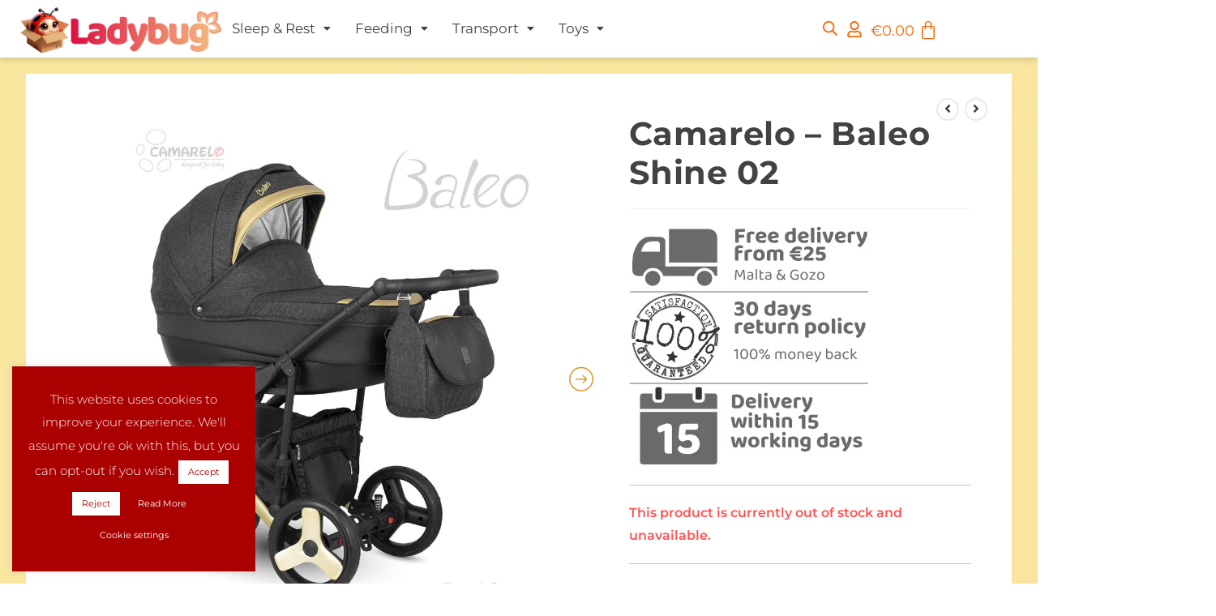

--- FILE ---
content_type: text/html; charset=UTF-8
request_url: https://ladybugmalta.com/product/camarelo-baleo-shine-02/
body_size: 49020
content:
<!DOCTYPE html>
<html class="html" lang="en-GB" prefix="og: https://ogp.me/ns#">
<head>
	<meta charset="UTF-8">
	<link rel="profile" href="https://gmpg.org/xfn/11">

	
<!-- Google Tag Manager for WordPress by gtm4wp.com -->
<script data-cfasync="false" data-pagespeed-no-defer>
	var gtm4wp_datalayer_name = "dataLayer";
	var dataLayer = dataLayer || [];
	const gtm4wp_use_sku_instead = 1;
	const gtm4wp_currency = 'EUR';
	const gtm4wp_product_per_impression = 10;
	const gtm4wp_clear_ecommerce = false;
	const gtm4wp_datalayer_max_timeout = 2000;
</script>
<!-- End Google Tag Manager for WordPress by gtm4wp.com --><meta name="viewport" content="width=device-width, initial-scale=1"><script>window._wca = window._wca || [];</script>

<!-- Search Engine Optimization by Rank Math - https://rankmath.com/ -->
<title>Camarelo - Baleo Shine 02 - Ladybug Online Store</title>
<meta name="robots" content="follow, index, max-snippet:-1, max-video-preview:-1, max-image-preview:large"/>
<link rel="canonical" href="https://ladybugmalta.com/product/camarelo-baleo-shine-02/" />
<meta property="og:locale" content="en_GB" />
<meta property="og:type" content="product" />
<meta property="og:title" content="Camarelo - Baleo Shine 02 - Ladybug Online Store" />
<meta property="og:description" content="&lt;a href=&quot;https://ladybugmalta.com/wp-content/uploads/2023/05/WhatsApp-Image-2024-02-12-at-10.02.08_f8ea78db.jpg&quot;&gt;&lt;img class=&quot;alignnone size-full wp-image-41576&quot; src=&quot;https://ladybugmalta.com/wp-content/uploads/2023/05/WhatsApp-Image-2024-02-12-at-10.02.08_f8ea78db.jpg&quot; alt=&quot;&quot; width=&quot;300&quot; height=&quot;300&quot; /&gt;&lt;/a&gt;" />
<meta property="og:url" content="https://ladybugmalta.com/product/camarelo-baleo-shine-02/" />
<meta property="og:site_name" content="Ladybug Online Store" />
<meta property="og:updated_time" content="2024-11-08T11:25:12+01:00" />
<meta property="og:image" content="https://ladybugmalta.com/wp-content/uploads/2022/11/Baleo-Ba10a.jpg" />
<meta property="og:image:secure_url" content="https://ladybugmalta.com/wp-content/uploads/2022/11/Baleo-Ba10a.jpg" />
<meta property="og:image:width" content="1200" />
<meta property="og:image:height" content="1200" />
<meta property="og:image:alt" content="Maggio eco" />
<meta property="og:image:type" content="image/jpeg" />
<meta name="twitter:card" content="summary_large_image" />
<meta name="twitter:title" content="Camarelo - Baleo Shine 02 - Ladybug Online Store" />
<meta name="twitter:description" content="&lt;a href=&quot;https://ladybugmalta.com/wp-content/uploads/2023/05/WhatsApp-Image-2024-02-12-at-10.02.08_f8ea78db.jpg&quot;&gt;&lt;img class=&quot;alignnone size-full wp-image-41576&quot; src=&quot;https://ladybugmalta.com/wp-content/uploads/2023/05/WhatsApp-Image-2024-02-12-at-10.02.08_f8ea78db.jpg&quot; alt=&quot;&quot; width=&quot;300&quot; height=&quot;300&quot; /&gt;&lt;/a&gt;" />
<meta name="twitter:image" content="https://ladybugmalta.com/wp-content/uploads/2022/11/Baleo-Ba10a.jpg" />
<script type="application/ld+json" class="rank-math-schema">{"@context":"https://schema.org","@graph":[{"@type":"Place","@id":"https://ladybugmalta.com/#place","address":{"@type":"PostalAddress","addressCountry":"Malta"}},{"@type":["ToyStore","Organization"],"@id":"https://ladybugmalta.com/#organization","name":"Ladybug Malta","url":"https://ladybugmalta.com","sameAs":["https://www.facebook.com/Ladybug-1502939076508604/?ref=bookmarks"],"email":"info@ladybugmalta.com","address":{"@type":"PostalAddress","addressCountry":"Malta"},"logo":{"@type":"ImageObject","@id":"https://ladybugmalta.com/#logo","url":"https://ladybugmalta.com/wp-content/uploads/2019/08/lb1800.png","contentUrl":"https://ladybugmalta.com/wp-content/uploads/2019/08/lb1800.png","caption":"Ladybug Online Store","inLanguage":"en-GB","width":"1800","height":"500"},"openingHours":["Monday 09:00-17:00"],"location":{"@id":"https://ladybugmalta.com/#place"},"image":{"@id":"https://ladybugmalta.com/#logo"},"telephone":"+356 9972 4377"},{"@type":"WebSite","@id":"https://ladybugmalta.com/#website","url":"https://ladybugmalta.com","name":"Ladybug Online Store","publisher":{"@id":"https://ladybugmalta.com/#organization"},"inLanguage":"en-GB"},{"@type":"ImageObject","@id":"https://ladybugmalta.com/wp-content/uploads/2022/11/Baleo-Ba10a.jpg","url":"https://ladybugmalta.com/wp-content/uploads/2022/11/Baleo-Ba10a.jpg","width":"1200","height":"1200","inLanguage":"en-GB"},{"@type":"BreadcrumbList","@id":"https://ladybugmalta.com/product/camarelo-baleo-shine-02/#breadcrumb","itemListElement":[{"@type":"ListItem","position":"1","item":{"@id":"https://ladybugmalta.com","name":"Home"}},{"@type":"ListItem","position":"2","item":{"@id":"https://ladybugmalta.com/product-category/transport/","name":"Transport"}},{"@type":"ListItem","position":"3","item":{"@id":"https://ladybugmalta.com/product-category/transport/travel-systems/","name":"Travel Systems 2in1 &amp; 3in1"}},{"@type":"ListItem","position":"4","item":{"@id":"https://ladybugmalta.com/product/camarelo-baleo-shine-02/","name":"Camarelo &#8211; Baleo Shine 02"}}]},{"@type":"ItemPage","@id":"https://ladybugmalta.com/product/camarelo-baleo-shine-02/#webpage","url":"https://ladybugmalta.com/product/camarelo-baleo-shine-02/","name":"Camarelo - Baleo Shine 02 - Ladybug Online Store","datePublished":"2022-11-10T09:41:46+01:00","dateModified":"2024-11-08T11:25:12+01:00","isPartOf":{"@id":"https://ladybugmalta.com/#website"},"primaryImageOfPage":{"@id":"https://ladybugmalta.com/wp-content/uploads/2022/11/Baleo-Ba10a.jpg"},"inLanguage":"en-GB","breadcrumb":{"@id":"https://ladybugmalta.com/product/camarelo-baleo-shine-02/#breadcrumb"}},{"@type":"Product","name":"Camarelo - Baleo Shine 02 - Ladybug Online Store","sku":"CAMBaleoShine02","category":"Transport &gt; Travel Systems 2in1 &amp; 3in1","mainEntityOfPage":{"@id":"https://ladybugmalta.com/product/camarelo-baleo-shine-02/#webpage"},"image":[{"@type":"ImageObject","url":"https://ladybugmalta.com/wp-content/uploads/2022/11/Baleo-Ba10a.jpg","height":"1200","width":"1200"},{"@type":"ImageObject","url":"https://ladybugmalta.com/wp-content/uploads/2022/11/Baleo-Ba10b.jpg","height":"1500","width":"1200"},{"@type":"ImageObject","url":"https://ladybugmalta.com/wp-content/uploads/2022/11/Baleo-Ba10c.jpg","height":"1500","width":"1200"},{"@type":"ImageObject","url":"https://ladybugmalta.com/wp-content/uploads/2023/05/Cosmo-1-1000x1000-1.jpg","height":"1000","width":"1000"},{"@type":"ImageObject","url":"https://ladybugmalta.com/wp-content/uploads/2023/05/Cosmo-2-1000x1000-1.jpg","height":"1000","width":"1000"},{"@type":"ImageObject","url":"https://ladybugmalta.com/wp-content/uploads/2023/05/Cosmo-3-1000x1000-1.jpg","height":"1000","width":"1000"},{"@type":"ImageObject","url":"https://ladybugmalta.com/wp-content/uploads/2023/05/Cosmo-4-1000x1000-1.jpg","height":"1000","width":"1000"},{"@type":"ImageObject","url":"https://ladybugmalta.com/wp-content/uploads/2023/05/Cosmo-5-1000x1000-1.jpg","height":"1000","width":"1000"},{"@type":"ImageObject","url":"https://ladybugmalta.com/wp-content/uploads/2023/05/Cosmo-6-1000x1000-1.jpg","height":"1000","width":"1000"}],"additionalProperty":[{"@type":"PropertyValue","name":"pa_delivery-time","value":"10-15 working days"}],"@id":"https://ladybugmalta.com/product/camarelo-baleo-shine-02/#richSnippet"}]}</script>
<!-- /Rank Math WordPress SEO plugin -->

<link rel='dns-prefetch' href='//stats.wp.com' />
<link rel='dns-prefetch' href='//merchant.revolut.com' />
<link rel='dns-prefetch' href='//capi-automation.s3.us-east-2.amazonaws.com' />
<link rel='dns-prefetch' href='//fonts.googleapis.com' />
<link rel='preconnect' href='//c0.wp.com' />
<link rel="alternate" type="application/rss+xml" title="Ladybug Online Store &raquo; Feed" href="https://ladybugmalta.com/feed/" />
<link rel="alternate" type="application/rss+xml" title="Ladybug Online Store &raquo; Comments Feed" href="https://ladybugmalta.com/comments/feed/" />
<link rel="alternate" title="oEmbed (JSON)" type="application/json+oembed" href="https://ladybugmalta.com/wp-json/oembed/1.0/embed?url=https%3A%2F%2Fladybugmalta.com%2Fproduct%2Fcamarelo-baleo-shine-02%2F" />
<link rel="alternate" title="oEmbed (XML)" type="text/xml+oembed" href="https://ladybugmalta.com/wp-json/oembed/1.0/embed?url=https%3A%2F%2Fladybugmalta.com%2Fproduct%2Fcamarelo-baleo-shine-02%2F&#038;format=xml" />
<style id='wp-img-auto-sizes-contain-inline-css'>
img:is([sizes=auto i],[sizes^="auto," i]){contain-intrinsic-size:3000px 1500px}
/*# sourceURL=wp-img-auto-sizes-contain-inline-css */
</style>

<link rel='stylesheet' id='hfe-widgets-style-css' href='https://ladybugmalta.com/wp-content/plugins/header-footer-elementor/inc/widgets-css/frontend.css?ver=2.8.1' media='all' />
<link rel='stylesheet' id='hfe-woo-product-grid-css' href='https://ladybugmalta.com/wp-content/plugins/header-footer-elementor/inc/widgets-css/woo-products.css?ver=2.8.1' media='all' />
<style id='wp-emoji-styles-inline-css'>

	img.wp-smiley, img.emoji {
		display: inline !important;
		border: none !important;
		box-shadow: none !important;
		height: 1em !important;
		width: 1em !important;
		margin: 0 0.07em !important;
		vertical-align: -0.1em !important;
		background: none !important;
		padding: 0 !important;
	}
/*# sourceURL=wp-emoji-styles-inline-css */
</style>
<link rel='stylesheet' id='wp-block-library-css' href='https://c0.wp.com/c/6.9/wp-includes/css/dist/block-library/style.min.css' media='all' />
<style id='wp-block-library-theme-inline-css'>
.wp-block-audio :where(figcaption){color:#555;font-size:13px;text-align:center}.is-dark-theme .wp-block-audio :where(figcaption){color:#ffffffa6}.wp-block-audio{margin:0 0 1em}.wp-block-code{border:1px solid #ccc;border-radius:4px;font-family:Menlo,Consolas,monaco,monospace;padding:.8em 1em}.wp-block-embed :where(figcaption){color:#555;font-size:13px;text-align:center}.is-dark-theme .wp-block-embed :where(figcaption){color:#ffffffa6}.wp-block-embed{margin:0 0 1em}.blocks-gallery-caption{color:#555;font-size:13px;text-align:center}.is-dark-theme .blocks-gallery-caption{color:#ffffffa6}:root :where(.wp-block-image figcaption){color:#555;font-size:13px;text-align:center}.is-dark-theme :root :where(.wp-block-image figcaption){color:#ffffffa6}.wp-block-image{margin:0 0 1em}.wp-block-pullquote{border-bottom:4px solid;border-top:4px solid;color:currentColor;margin-bottom:1.75em}.wp-block-pullquote :where(cite),.wp-block-pullquote :where(footer),.wp-block-pullquote__citation{color:currentColor;font-size:.8125em;font-style:normal;text-transform:uppercase}.wp-block-quote{border-left:.25em solid;margin:0 0 1.75em;padding-left:1em}.wp-block-quote cite,.wp-block-quote footer{color:currentColor;font-size:.8125em;font-style:normal;position:relative}.wp-block-quote:where(.has-text-align-right){border-left:none;border-right:.25em solid;padding-left:0;padding-right:1em}.wp-block-quote:where(.has-text-align-center){border:none;padding-left:0}.wp-block-quote.is-large,.wp-block-quote.is-style-large,.wp-block-quote:where(.is-style-plain){border:none}.wp-block-search .wp-block-search__label{font-weight:700}.wp-block-search__button{border:1px solid #ccc;padding:.375em .625em}:where(.wp-block-group.has-background){padding:1.25em 2.375em}.wp-block-separator.has-css-opacity{opacity:.4}.wp-block-separator{border:none;border-bottom:2px solid;margin-left:auto;margin-right:auto}.wp-block-separator.has-alpha-channel-opacity{opacity:1}.wp-block-separator:not(.is-style-wide):not(.is-style-dots){width:100px}.wp-block-separator.has-background:not(.is-style-dots){border-bottom:none;height:1px}.wp-block-separator.has-background:not(.is-style-wide):not(.is-style-dots){height:2px}.wp-block-table{margin:0 0 1em}.wp-block-table td,.wp-block-table th{word-break:normal}.wp-block-table :where(figcaption){color:#555;font-size:13px;text-align:center}.is-dark-theme .wp-block-table :where(figcaption){color:#ffffffa6}.wp-block-video :where(figcaption){color:#555;font-size:13px;text-align:center}.is-dark-theme .wp-block-video :where(figcaption){color:#ffffffa6}.wp-block-video{margin:0 0 1em}:root :where(.wp-block-template-part.has-background){margin-bottom:0;margin-top:0;padding:1.25em 2.375em}
/*# sourceURL=/wp-includes/css/dist/block-library/theme.min.css */
</style>
<style id='classic-theme-styles-inline-css'>
/*! This file is auto-generated */
.wp-block-button__link{color:#fff;background-color:#32373c;border-radius:9999px;box-shadow:none;text-decoration:none;padding:calc(.667em + 2px) calc(1.333em + 2px);font-size:1.125em}.wp-block-file__button{background:#32373c;color:#fff;text-decoration:none}
/*# sourceURL=/wp-includes/css/classic-themes.min.css */
</style>
<style id='global-styles-inline-css'>
:root{--wp--preset--aspect-ratio--square: 1;--wp--preset--aspect-ratio--4-3: 4/3;--wp--preset--aspect-ratio--3-4: 3/4;--wp--preset--aspect-ratio--3-2: 3/2;--wp--preset--aspect-ratio--2-3: 2/3;--wp--preset--aspect-ratio--16-9: 16/9;--wp--preset--aspect-ratio--9-16: 9/16;--wp--preset--color--black: #000000;--wp--preset--color--cyan-bluish-gray: #abb8c3;--wp--preset--color--white: #ffffff;--wp--preset--color--pale-pink: #f78da7;--wp--preset--color--vivid-red: #cf2e2e;--wp--preset--color--luminous-vivid-orange: #ff6900;--wp--preset--color--luminous-vivid-amber: #fcb900;--wp--preset--color--light-green-cyan: #7bdcb5;--wp--preset--color--vivid-green-cyan: #00d084;--wp--preset--color--pale-cyan-blue: #8ed1fc;--wp--preset--color--vivid-cyan-blue: #0693e3;--wp--preset--color--vivid-purple: #9b51e0;--wp--preset--gradient--vivid-cyan-blue-to-vivid-purple: linear-gradient(135deg,rgb(6,147,227) 0%,rgb(155,81,224) 100%);--wp--preset--gradient--light-green-cyan-to-vivid-green-cyan: linear-gradient(135deg,rgb(122,220,180) 0%,rgb(0,208,130) 100%);--wp--preset--gradient--luminous-vivid-amber-to-luminous-vivid-orange: linear-gradient(135deg,rgb(252,185,0) 0%,rgb(255,105,0) 100%);--wp--preset--gradient--luminous-vivid-orange-to-vivid-red: linear-gradient(135deg,rgb(255,105,0) 0%,rgb(207,46,46) 100%);--wp--preset--gradient--very-light-gray-to-cyan-bluish-gray: linear-gradient(135deg,rgb(238,238,238) 0%,rgb(169,184,195) 100%);--wp--preset--gradient--cool-to-warm-spectrum: linear-gradient(135deg,rgb(74,234,220) 0%,rgb(151,120,209) 20%,rgb(207,42,186) 40%,rgb(238,44,130) 60%,rgb(251,105,98) 80%,rgb(254,248,76) 100%);--wp--preset--gradient--blush-light-purple: linear-gradient(135deg,rgb(255,206,236) 0%,rgb(152,150,240) 100%);--wp--preset--gradient--blush-bordeaux: linear-gradient(135deg,rgb(254,205,165) 0%,rgb(254,45,45) 50%,rgb(107,0,62) 100%);--wp--preset--gradient--luminous-dusk: linear-gradient(135deg,rgb(255,203,112) 0%,rgb(199,81,192) 50%,rgb(65,88,208) 100%);--wp--preset--gradient--pale-ocean: linear-gradient(135deg,rgb(255,245,203) 0%,rgb(182,227,212) 50%,rgb(51,167,181) 100%);--wp--preset--gradient--electric-grass: linear-gradient(135deg,rgb(202,248,128) 0%,rgb(113,206,126) 100%);--wp--preset--gradient--midnight: linear-gradient(135deg,rgb(2,3,129) 0%,rgb(40,116,252) 100%);--wp--preset--font-size--small: 13px;--wp--preset--font-size--medium: 20px;--wp--preset--font-size--large: 36px;--wp--preset--font-size--x-large: 42px;--wp--preset--spacing--20: 0.44rem;--wp--preset--spacing--30: 0.67rem;--wp--preset--spacing--40: 1rem;--wp--preset--spacing--50: 1.5rem;--wp--preset--spacing--60: 2.25rem;--wp--preset--spacing--70: 3.38rem;--wp--preset--spacing--80: 5.06rem;--wp--preset--shadow--natural: 6px 6px 9px rgba(0, 0, 0, 0.2);--wp--preset--shadow--deep: 12px 12px 50px rgba(0, 0, 0, 0.4);--wp--preset--shadow--sharp: 6px 6px 0px rgba(0, 0, 0, 0.2);--wp--preset--shadow--outlined: 6px 6px 0px -3px rgb(255, 255, 255), 6px 6px rgb(0, 0, 0);--wp--preset--shadow--crisp: 6px 6px 0px rgb(0, 0, 0);}:where(.is-layout-flex){gap: 0.5em;}:where(.is-layout-grid){gap: 0.5em;}body .is-layout-flex{display: flex;}.is-layout-flex{flex-wrap: wrap;align-items: center;}.is-layout-flex > :is(*, div){margin: 0;}body .is-layout-grid{display: grid;}.is-layout-grid > :is(*, div){margin: 0;}:where(.wp-block-columns.is-layout-flex){gap: 2em;}:where(.wp-block-columns.is-layout-grid){gap: 2em;}:where(.wp-block-post-template.is-layout-flex){gap: 1.25em;}:where(.wp-block-post-template.is-layout-grid){gap: 1.25em;}.has-black-color{color: var(--wp--preset--color--black) !important;}.has-cyan-bluish-gray-color{color: var(--wp--preset--color--cyan-bluish-gray) !important;}.has-white-color{color: var(--wp--preset--color--white) !important;}.has-pale-pink-color{color: var(--wp--preset--color--pale-pink) !important;}.has-vivid-red-color{color: var(--wp--preset--color--vivid-red) !important;}.has-luminous-vivid-orange-color{color: var(--wp--preset--color--luminous-vivid-orange) !important;}.has-luminous-vivid-amber-color{color: var(--wp--preset--color--luminous-vivid-amber) !important;}.has-light-green-cyan-color{color: var(--wp--preset--color--light-green-cyan) !important;}.has-vivid-green-cyan-color{color: var(--wp--preset--color--vivid-green-cyan) !important;}.has-pale-cyan-blue-color{color: var(--wp--preset--color--pale-cyan-blue) !important;}.has-vivid-cyan-blue-color{color: var(--wp--preset--color--vivid-cyan-blue) !important;}.has-vivid-purple-color{color: var(--wp--preset--color--vivid-purple) !important;}.has-black-background-color{background-color: var(--wp--preset--color--black) !important;}.has-cyan-bluish-gray-background-color{background-color: var(--wp--preset--color--cyan-bluish-gray) !important;}.has-white-background-color{background-color: var(--wp--preset--color--white) !important;}.has-pale-pink-background-color{background-color: var(--wp--preset--color--pale-pink) !important;}.has-vivid-red-background-color{background-color: var(--wp--preset--color--vivid-red) !important;}.has-luminous-vivid-orange-background-color{background-color: var(--wp--preset--color--luminous-vivid-orange) !important;}.has-luminous-vivid-amber-background-color{background-color: var(--wp--preset--color--luminous-vivid-amber) !important;}.has-light-green-cyan-background-color{background-color: var(--wp--preset--color--light-green-cyan) !important;}.has-vivid-green-cyan-background-color{background-color: var(--wp--preset--color--vivid-green-cyan) !important;}.has-pale-cyan-blue-background-color{background-color: var(--wp--preset--color--pale-cyan-blue) !important;}.has-vivid-cyan-blue-background-color{background-color: var(--wp--preset--color--vivid-cyan-blue) !important;}.has-vivid-purple-background-color{background-color: var(--wp--preset--color--vivid-purple) !important;}.has-black-border-color{border-color: var(--wp--preset--color--black) !important;}.has-cyan-bluish-gray-border-color{border-color: var(--wp--preset--color--cyan-bluish-gray) !important;}.has-white-border-color{border-color: var(--wp--preset--color--white) !important;}.has-pale-pink-border-color{border-color: var(--wp--preset--color--pale-pink) !important;}.has-vivid-red-border-color{border-color: var(--wp--preset--color--vivid-red) !important;}.has-luminous-vivid-orange-border-color{border-color: var(--wp--preset--color--luminous-vivid-orange) !important;}.has-luminous-vivid-amber-border-color{border-color: var(--wp--preset--color--luminous-vivid-amber) !important;}.has-light-green-cyan-border-color{border-color: var(--wp--preset--color--light-green-cyan) !important;}.has-vivid-green-cyan-border-color{border-color: var(--wp--preset--color--vivid-green-cyan) !important;}.has-pale-cyan-blue-border-color{border-color: var(--wp--preset--color--pale-cyan-blue) !important;}.has-vivid-cyan-blue-border-color{border-color: var(--wp--preset--color--vivid-cyan-blue) !important;}.has-vivid-purple-border-color{border-color: var(--wp--preset--color--vivid-purple) !important;}.has-vivid-cyan-blue-to-vivid-purple-gradient-background{background: var(--wp--preset--gradient--vivid-cyan-blue-to-vivid-purple) !important;}.has-light-green-cyan-to-vivid-green-cyan-gradient-background{background: var(--wp--preset--gradient--light-green-cyan-to-vivid-green-cyan) !important;}.has-luminous-vivid-amber-to-luminous-vivid-orange-gradient-background{background: var(--wp--preset--gradient--luminous-vivid-amber-to-luminous-vivid-orange) !important;}.has-luminous-vivid-orange-to-vivid-red-gradient-background{background: var(--wp--preset--gradient--luminous-vivid-orange-to-vivid-red) !important;}.has-very-light-gray-to-cyan-bluish-gray-gradient-background{background: var(--wp--preset--gradient--very-light-gray-to-cyan-bluish-gray) !important;}.has-cool-to-warm-spectrum-gradient-background{background: var(--wp--preset--gradient--cool-to-warm-spectrum) !important;}.has-blush-light-purple-gradient-background{background: var(--wp--preset--gradient--blush-light-purple) !important;}.has-blush-bordeaux-gradient-background{background: var(--wp--preset--gradient--blush-bordeaux) !important;}.has-luminous-dusk-gradient-background{background: var(--wp--preset--gradient--luminous-dusk) !important;}.has-pale-ocean-gradient-background{background: var(--wp--preset--gradient--pale-ocean) !important;}.has-electric-grass-gradient-background{background: var(--wp--preset--gradient--electric-grass) !important;}.has-midnight-gradient-background{background: var(--wp--preset--gradient--midnight) !important;}.has-small-font-size{font-size: var(--wp--preset--font-size--small) !important;}.has-medium-font-size{font-size: var(--wp--preset--font-size--medium) !important;}.has-large-font-size{font-size: var(--wp--preset--font-size--large) !important;}.has-x-large-font-size{font-size: var(--wp--preset--font-size--x-large) !important;}
:where(.wp-block-post-template.is-layout-flex){gap: 1.25em;}:where(.wp-block-post-template.is-layout-grid){gap: 1.25em;}
:where(.wp-block-term-template.is-layout-flex){gap: 1.25em;}:where(.wp-block-term-template.is-layout-grid){gap: 1.25em;}
:where(.wp-block-columns.is-layout-flex){gap: 2em;}:where(.wp-block-columns.is-layout-grid){gap: 2em;}
:root :where(.wp-block-pullquote){font-size: 1.5em;line-height: 1.6;}
/*# sourceURL=global-styles-inline-css */
</style>
<link rel='stylesheet' id='contact-form-7-css' href='https://ladybugmalta.com/wp-content/plugins/contact-form-7/includes/css/styles.css?ver=6.1.4' media='all' />
<link rel='stylesheet' id='cookie-law-info-css' href='https://ladybugmalta.com/wp-content/plugins/cookie-law-info/legacy/public/css/cookie-law-info-public.css?ver=3.3.9.1' media='all' />
<link rel='stylesheet' id='cookie-law-info-gdpr-css' href='https://ladybugmalta.com/wp-content/plugins/cookie-law-info/legacy/public/css/cookie-law-info-gdpr.css?ver=3.3.9.1' media='all' />
<style id='woocommerce-inline-inline-css'>
.woocommerce form .form-row .required { visibility: visible; }
/*# sourceURL=woocommerce-inline-inline-css */
</style>
<link rel='stylesheet' id='hfe-style-css' href='https://ladybugmalta.com/wp-content/plugins/header-footer-elementor/assets/css/header-footer-elementor.css?ver=2.8.1' media='all' />
<link rel='stylesheet' id='elementor-frontend-css' href='https://ladybugmalta.com/wp-content/plugins/elementor/assets/css/frontend.min.css?ver=3.34.1' media='all' />
<link rel='stylesheet' id='elementor-post-6698-css' href='https://ladybugmalta.com/wp-content/uploads/elementor/css/post-6698.css?ver=1768763647' media='all' />
<link rel='stylesheet' id='font-awesome-5-all-css' href='https://ladybugmalta.com/wp-content/plugins/elementor/assets/lib/font-awesome/css/all.min.css?ver=4.11.64' media='all' />
<link rel='stylesheet' id='font-awesome-4-shim-css' href='https://ladybugmalta.com/wp-content/plugins/elementor/assets/lib/font-awesome/css/v4-shims.min.css?ver=3.34.1' media='all' />
<link rel='stylesheet' id='elementor-post-42323-css' href='https://ladybugmalta.com/wp-content/uploads/elementor/css/post-42323.css?ver=1768763648' media='all' />
<link rel='stylesheet' id='elementor-post-17532-css' href='https://ladybugmalta.com/wp-content/uploads/elementor/css/post-17532.css?ver=1768763648' media='all' />
<link rel='stylesheet' id='one_click_reorder-css' href='https://ladybugmalta.com/wp-content/plugins/one-click-reorder/build/public/index.css?ver=1764934179' media='all' />
<link rel='stylesheet' id='dgwt-wcas-style-css' href='https://ladybugmalta.com/wp-content/plugins/ajax-search-for-woocommerce/assets/css/style.min.css?ver=1.32.2' media='all' />
<link rel='stylesheet' id='oceanwp-woo-mini-cart-css' href='https://ladybugmalta.com/wp-content/themes/oceanwp/assets/css/woo/woo-mini-cart.min.css?ver=6.9' media='all' />
<link rel='stylesheet' id='font-awesome-css' href='https://ladybugmalta.com/wp-content/themes/oceanwp/assets/fonts/fontawesome/css/all.min.css?ver=6.7.2' media='all' />
<link rel='stylesheet' id='simple-line-icons-css' href='https://ladybugmalta.com/wp-content/themes/oceanwp/assets/css/third/simple-line-icons.min.css?ver=2.4.0' media='all' />
<link rel='stylesheet' id='oceanwp-style-css' href='https://ladybugmalta.com/wp-content/themes/oceanwp/assets/css/style.min.css?ver=4.1.4' media='all' />
<link rel='stylesheet' id='oceanwp-google-font-montserrat-css' href='//fonts.googleapis.com/css?family=Montserrat%3A100%2C200%2C300%2C400%2C500%2C600%2C700%2C800%2C900%2C100i%2C200i%2C300i%2C400i%2C500i%2C600i%2C700i%2C800i%2C900i&#038;subset=latin&#038;display=swap&#038;ver=6.9' media='all' />
<link rel='stylesheet' id='revolut-custom-style-css' href='https://ladybugmalta.com/wp-content/plugins/revolut-gateway-for-woocommerce/assets/css/style.css?ver=4.21.9' media='all' />
<link rel='stylesheet' id='flexible-shipping-free-shipping-css' href='https://ladybugmalta.com/wp-content/plugins/flexible-shipping/assets/dist/css/free-shipping.css?ver=6.5.3.2' media='all' />
<link rel='stylesheet' id='hfe-elementor-icons-css' href='https://ladybugmalta.com/wp-content/plugins/elementor/assets/lib/eicons/css/elementor-icons.min.css?ver=5.34.0' media='all' />
<link rel='stylesheet' id='hfe-icons-list-css' href='https://ladybugmalta.com/wp-content/plugins/elementor/assets/css/widget-icon-list.min.css?ver=3.24.3' media='all' />
<link rel='stylesheet' id='hfe-social-icons-css' href='https://ladybugmalta.com/wp-content/plugins/elementor/assets/css/widget-social-icons.min.css?ver=3.24.0' media='all' />
<link rel='stylesheet' id='hfe-social-share-icons-brands-css' href='https://ladybugmalta.com/wp-content/plugins/elementor/assets/lib/font-awesome/css/brands.css?ver=5.15.3' media='all' />
<link rel='stylesheet' id='hfe-social-share-icons-fontawesome-css' href='https://ladybugmalta.com/wp-content/plugins/elementor/assets/lib/font-awesome/css/fontawesome.css?ver=5.15.3' media='all' />
<link rel='stylesheet' id='hfe-nav-menu-icons-css' href='https://ladybugmalta.com/wp-content/plugins/elementor/assets/lib/font-awesome/css/solid.css?ver=5.15.3' media='all' />
<link rel='stylesheet' id='slick-css' href='https://ladybugmalta.com/wp-content/plugins/woo-product-gallery-slider/assets/css/slick.css?ver=2.2.13' media='all' />
<link rel='stylesheet' id='slick-theme-css' href='https://ladybugmalta.com/wp-content/plugins/woo-product-gallery-slider/assets/css/slick-theme.css?ver=2.2.13' media='all' />
<link rel='stylesheet' id='fancybox-css' href='https://ladybugmalta.com/wp-content/plugins/woo-product-gallery-slider/assets/css/jquery.fancybox.min.css?ver=2.2.13' media='all' />
<style id='fancybox-inline-css'>
.wpgs-for .slick-slide{cursor:pointer;}
/*# sourceURL=fancybox-inline-css */
</style>
<link rel='stylesheet' id='flaticon-wpgs-css' href='https://ladybugmalta.com/wp-content/plugins/woo-product-gallery-slider/assets/css/font/flaticon.css?ver=2.2.13' media='all' />
<link rel='stylesheet' id='oceanwp-woocommerce-css' href='https://ladybugmalta.com/wp-content/themes/oceanwp/assets/css/woo/woocommerce.min.css?ver=6.9' media='all' />
<link rel='stylesheet' id='oceanwp-woo-star-font-css' href='https://ladybugmalta.com/wp-content/themes/oceanwp/assets/css/woo/woo-star-font.min.css?ver=6.9' media='all' />
<link rel='stylesheet' id='ekit-widget-styles-css' href='https://ladybugmalta.com/wp-content/plugins/elementskit-lite/widgets/init/assets/css/widget-styles.css?ver=3.7.8' media='all' />
<link rel='stylesheet' id='ekit-responsive-css' href='https://ladybugmalta.com/wp-content/plugins/elementskit-lite/widgets/init/assets/css/responsive.css?ver=3.7.8' media='all' />
<link rel='stylesheet' id='eael-general-css' href='https://ladybugmalta.com/wp-content/plugins/essential-addons-for-elementor-lite/assets/front-end/css/view/general.min.css?ver=6.5.7' media='all' />
<link rel='stylesheet' id='elementor-gf-local-roboto-css' href='https://ladybugmalta.com/wp-content/uploads/elementor/google-fonts/css/roboto.css?ver=1736319682' media='all' />
<link rel='stylesheet' id='elementor-gf-local-robotoslab-css' href='https://ladybugmalta.com/wp-content/uploads/elementor/google-fonts/css/robotoslab.css?ver=1736319687' media='all' />
<link rel='stylesheet' id='elementor-gf-local-baloo2-css' href='https://ladybugmalta.com/wp-content/uploads/elementor/google-fonts/css/baloo2.css?ver=1736319689' media='all' />
<link rel='stylesheet' id='elementor-gf-local-montserrat-css' href='https://ladybugmalta.com/wp-content/uploads/elementor/google-fonts/css/montserrat.css?ver=1736319695' media='all' />
<link rel='stylesheet' id='elementor-gf-local-poppins-css' href='https://ladybugmalta.com/wp-content/uploads/elementor/google-fonts/css/poppins.css?ver=1736319697' media='all' />
<script src="https://c0.wp.com/c/6.9/wp-includes/js/jquery/jquery.min.js" id="jquery-core-js"></script>
<script src="https://c0.wp.com/c/6.9/wp-includes/js/jquery/jquery-migrate.min.js" id="jquery-migrate-js"></script>
<script id="jquery-js-after">
!function($){"use strict";$(document).ready(function(){$(this).scrollTop()>100&&$(".hfe-scroll-to-top-wrap").removeClass("hfe-scroll-to-top-hide"),$(window).scroll(function(){$(this).scrollTop()<100?$(".hfe-scroll-to-top-wrap").fadeOut(300):$(".hfe-scroll-to-top-wrap").fadeIn(300)}),$(".hfe-scroll-to-top-wrap").on("click",function(){$("html, body").animate({scrollTop:0},300);return!1})})}(jQuery);
!function($){'use strict';$(document).ready(function(){var bar=$('.hfe-reading-progress-bar');if(!bar.length)return;$(window).on('scroll',function(){var s=$(window).scrollTop(),d=$(document).height()-$(window).height(),p=d? s/d*100:0;bar.css('width',p+'%')});});}(jQuery);
//# sourceURL=jquery-js-after
</script>
<script id="cookie-law-info-js-extra">
var Cli_Data = {"nn_cookie_ids":[],"cookielist":[],"non_necessary_cookies":[],"ccpaEnabled":"","ccpaRegionBased":"","ccpaBarEnabled":"","strictlyEnabled":["necessary","obligatoire"],"ccpaType":"gdpr","js_blocking":"","custom_integration":"","triggerDomRefresh":"","secure_cookies":""};
var cli_cookiebar_settings = {"animate_speed_hide":"500","animate_speed_show":"500","background":"#aa0000","border":"#b1a6a6c2","border_on":"","button_1_button_colour":"#ffffff","button_1_button_hover":"#cccccc","button_1_link_colour":"#aa0000","button_1_as_button":"1","button_1_new_win":"","button_2_button_colour":"#aa0000","button_2_button_hover":"#880000","button_2_link_colour":"#ffffff","button_2_as_button":"1","button_2_hidebar":"","button_3_button_colour":"#ffffff","button_3_button_hover":"#cccccc","button_3_link_colour":"#aa0000","button_3_as_button":"1","button_3_new_win":"","button_4_button_colour":"#aa0000","button_4_button_hover":"#880000","button_4_link_colour":"#ffffff","button_4_as_button":"1","button_7_button_colour":"#61a229","button_7_button_hover":"#4e8221","button_7_link_colour":"#fff","button_7_as_button":"1","button_7_new_win":"","font_family":"inherit","header_fix":"1","notify_animate_hide":"1","notify_animate_show":"1","notify_div_id":"#cookie-law-info-bar","notify_position_horizontal":"right","notify_position_vertical":"top","scroll_close":"","scroll_close_reload":"","accept_close_reload":"","reject_close_reload":"","showagain_tab":"","showagain_background":"#fff","showagain_border":"#000","showagain_div_id":"#cookie-law-info-again","showagain_x_position":"100px","text":"#ffffff","show_once_yn":"","show_once":"20000","logging_on":"","as_popup":"","popup_overlay":"","bar_heading_text":"","cookie_bar_as":"widget","popup_showagain_position":"bottom-right","widget_position":"left"};
var log_object = {"ajax_url":"https://ladybugmalta.com/wp-admin/admin-ajax.php"};
//# sourceURL=cookie-law-info-js-extra
</script>
<script src="https://ladybugmalta.com/wp-content/plugins/cookie-law-info/legacy/public/js/cookie-law-info-public.js?ver=3.3.9.1" id="cookie-law-info-js"></script>
<script id="tp-js-js-extra">
var trustpilot_settings = {"key":"","TrustpilotScriptUrl":"https://invitejs.trustpilot.com/tp.min.js","IntegrationAppUrl":"//ecommscript-integrationapp.trustpilot.com","PreviewScriptUrl":"//ecommplugins-scripts.trustpilot.com/v2.1/js/preview.min.js","PreviewCssUrl":"//ecommplugins-scripts.trustpilot.com/v2.1/css/preview.min.css","PreviewWPCssUrl":"//ecommplugins-scripts.trustpilot.com/v2.1/css/preview_wp.css","WidgetScriptUrl":"//widget.trustpilot.com/bootstrap/v5/tp.widget.bootstrap.min.js"};
//# sourceURL=tp-js-js-extra
</script>
<script src="https://ladybugmalta.com/wp-content/plugins/trustpilot-reviews/review/assets/js/headerScript.min.js?ver=1.0&#039; async=&#039;async" id="tp-js-js"></script>
<script src="https://c0.wp.com/p/woocommerce/10.4.3/assets/js/jquery-blockui/jquery.blockUI.min.js" id="wc-jquery-blockui-js" defer data-wp-strategy="defer"></script>
<script id="wc-add-to-cart-js-extra">
var wc_add_to_cart_params = {"ajax_url":"/wp-admin/admin-ajax.php","wc_ajax_url":"/?wc-ajax=%%endpoint%%","i18n_view_cart":"View basket","cart_url":"https://ladybugmalta.com/cart/","is_cart":"","cart_redirect_after_add":"yes"};
//# sourceURL=wc-add-to-cart-js-extra
</script>
<script src="https://c0.wp.com/p/woocommerce/10.4.3/assets/js/frontend/add-to-cart.min.js" id="wc-add-to-cart-js" defer data-wp-strategy="defer"></script>
<script id="wc-single-product-js-extra">
var wc_single_product_params = {"i18n_required_rating_text":"Please select a rating","i18n_rating_options":["1 of 5 stars","2 of 5 stars","3 of 5 stars","4 of 5 stars","5 of 5 stars"],"i18n_product_gallery_trigger_text":"View full-screen image gallery","review_rating_required":"yes","flexslider":{"rtl":false,"animation":"slide","smoothHeight":true,"directionNav":false,"controlNav":"thumbnails","slideshow":false,"animationSpeed":500,"animationLoop":false,"allowOneSlide":false},"zoom_enabled":"","zoom_options":[],"photoswipe_enabled":"","photoswipe_options":{"shareEl":false,"closeOnScroll":false,"history":false,"hideAnimationDuration":0,"showAnimationDuration":0},"flexslider_enabled":""};
//# sourceURL=wc-single-product-js-extra
</script>
<script src="https://c0.wp.com/p/woocommerce/10.4.3/assets/js/frontend/single-product.min.js" id="wc-single-product-js" defer data-wp-strategy="defer"></script>
<script src="https://c0.wp.com/p/woocommerce/10.4.3/assets/js/js-cookie/js.cookie.min.js" id="wc-js-cookie-js" defer data-wp-strategy="defer"></script>
<script id="woocommerce-js-extra">
var woocommerce_params = {"ajax_url":"/wp-admin/admin-ajax.php","wc_ajax_url":"/?wc-ajax=%%endpoint%%","i18n_password_show":"Show password","i18n_password_hide":"Hide password"};
//# sourceURL=woocommerce-js-extra
</script>
<script src="https://c0.wp.com/p/woocommerce/10.4.3/assets/js/frontend/woocommerce.min.js" id="woocommerce-js" defer data-wp-strategy="defer"></script>
<script src="https://ladybugmalta.com/wp-content/plugins/elementor/assets/lib/font-awesome/js/v4-shims.min.js?ver=3.34.1" id="font-awesome-4-shim-js"></script>
<script id="WCPAY_ASSETS-js-extra">
var wcpayAssets = {"url":"https://ladybugmalta.com/wp-content/plugins/woocommerce-payments/dist/"};
//# sourceURL=WCPAY_ASSETS-js-extra
</script>
<script src="https://stats.wp.com/s-202604.js" id="woocommerce-analytics-js" defer data-wp-strategy="defer"></script>
<script id="woocommerce-tokenization-form-js-extra">
var wc_tokenization_form_params = {"is_registration_required":"","is_logged_in":""};
//# sourceURL=woocommerce-tokenization-form-js-extra
</script>
<script src="https://c0.wp.com/p/woocommerce/10.4.3/assets/js/frontend/tokenization-form.min.js" id="woocommerce-tokenization-form-js"></script>
<script id="wc-cart-fragments-js-extra">
var wc_cart_fragments_params = {"ajax_url":"/wp-admin/admin-ajax.php","wc_ajax_url":"/?wc-ajax=%%endpoint%%","cart_hash_key":"wc_cart_hash_e4dd66f873fea9ef1fe7a5772f8cec1f","fragment_name":"wc_fragments_e4dd66f873fea9ef1fe7a5772f8cec1f","request_timeout":"5000"};
//# sourceURL=wc-cart-fragments-js-extra
</script>
<script src="https://c0.wp.com/p/woocommerce/10.4.3/assets/js/frontend/cart-fragments.min.js" id="wc-cart-fragments-js" defer data-wp-strategy="defer"></script>
<link rel="https://api.w.org/" href="https://ladybugmalta.com/wp-json/" /><link rel="alternate" title="JSON" type="application/json" href="https://ladybugmalta.com/wp-json/wp/v2/product/20450" /><link rel="EditURI" type="application/rsd+xml" title="RSD" href="https://ladybugmalta.com/xmlrpc.php?rsd" />
<meta name="generator" content="WordPress 6.9" />
<link rel='shortlink' href='https://ladybugmalta.com/?p=20450' />
	<style>img#wpstats{display:none}</style>
		
<!-- Google Tag Manager for WordPress by gtm4wp.com -->
<!-- GTM Container placement set to automatic -->
<script data-cfasync="false" data-pagespeed-no-defer>
	var dataLayer_content = {"pagePostType":"product","pagePostType2":"single-product","pagePostAuthor":"Ewelina","customerTotalOrders":0,"customerTotalOrderValue":0,"customerFirstName":"","customerLastName":"","customerBillingFirstName":"","customerBillingLastName":"","customerBillingCompany":"","customerBillingAddress1":"","customerBillingAddress2":"","customerBillingCity":"","customerBillingState":"","customerBillingPostcode":"","customerBillingCountry":"","customerBillingEmail":"","customerBillingEmailHash":"","customerBillingPhone":"","customerShippingFirstName":"","customerShippingLastName":"","customerShippingCompany":"","customerShippingAddress1":"","customerShippingAddress2":"","customerShippingCity":"","customerShippingState":"","customerShippingPostcode":"","customerShippingCountry":"","cartContent":{"totals":{"applied_coupons":[],"discount_total":0,"subtotal":0,"total":0},"items":[]},"productRatingCounts":[],"productAverageRating":0,"productReviewCount":0,"productType":"variable","productIsVariable":1};
	dataLayer.push( dataLayer_content );
</script>
<script data-cfasync="false" data-pagespeed-no-defer>
(function(w,d,s,l,i){w[l]=w[l]||[];w[l].push({'gtm.start':
new Date().getTime(),event:'gtm.js'});var f=d.getElementsByTagName(s)[0],
j=d.createElement(s),dl=l!='dataLayer'?'&l='+l:'';j.async=true;j.src=
'//www.googletagmanager.com/gtm.js?id='+i+dl;f.parentNode.insertBefore(j,f);
})(window,document,'script','dataLayer','GTM-K37WVFW');
</script>
<!-- End Google Tag Manager for WordPress by gtm4wp.com -->		<style>
			.dgwt-wcas-ico-magnifier,.dgwt-wcas-ico-magnifier-handler{max-width:20px}.dgwt-wcas-search-wrapp{max-width:400px}.dgwt-wcas-search-wrapp .dgwt-wcas-sf-wrapp input[type=search].dgwt-wcas-search-input,.dgwt-wcas-search-wrapp .dgwt-wcas-sf-wrapp input[type=search].dgwt-wcas-search-input:hover,.dgwt-wcas-search-wrapp .dgwt-wcas-sf-wrapp input[type=search].dgwt-wcas-search-input:focus{background-color:#fff;color:#fa6500;border-color:#fa6500}.dgwt-wcas-sf-wrapp input[type=search].dgwt-wcas-search-input::placeholder{color:#fa6500;opacity:.3}.dgwt-wcas-sf-wrapp input[type=search].dgwt-wcas-search-input::-webkit-input-placeholder{color:#fa6500;opacity:.3}.dgwt-wcas-sf-wrapp input[type=search].dgwt-wcas-search-input:-moz-placeholder{color:#fa6500;opacity:.3}.dgwt-wcas-sf-wrapp input[type=search].dgwt-wcas-search-input::-moz-placeholder{color:#fa6500;opacity:.3}.dgwt-wcas-sf-wrapp input[type=search].dgwt-wcas-search-input:-ms-input-placeholder{color:#fa6500}.dgwt-wcas-no-submit.dgwt-wcas-search-wrapp .dgwt-wcas-ico-magnifier path,.dgwt-wcas-search-wrapp .dgwt-wcas-close path{fill:#fa6500}.dgwt-wcas-loader-circular-path{stroke:#fa6500}.dgwt-wcas-preloader{opacity:.6}.dgwt-wcas-search-wrapp .dgwt-wcas-sf-wrapp .dgwt-wcas-search-submit::before{}.dgwt-wcas-search-wrapp .dgwt-wcas-sf-wrapp .dgwt-wcas-search-submit:hover::before,.dgwt-wcas-search-wrapp .dgwt-wcas-sf-wrapp .dgwt-wcas-search-submit:focus::before{}.dgwt-wcas-search-wrapp .dgwt-wcas-sf-wrapp .dgwt-wcas-search-submit,.dgwt-wcas-om-bar .dgwt-wcas-om-return{color:#fa6500}.dgwt-wcas-search-wrapp .dgwt-wcas-ico-magnifier,.dgwt-wcas-search-wrapp .dgwt-wcas-sf-wrapp .dgwt-wcas-search-submit svg path,.dgwt-wcas-om-bar .dgwt-wcas-om-return svg path{fill:#fa6500}.dgwt-wcas-suggestions-wrapp,.dgwt-wcas-details-wrapp{background-color:#fff}.dgwt-wcas-suggestion-selected{background-color:#f9ece3}.dgwt-wcas-st strong,.dgwt-wcas-sd strong{color:#fa6500}.dgwt-wcas-suggestions-wrapp,.dgwt-wcas-details-wrapp,.dgwt-wcas-suggestion,.dgwt-wcas-datails-title,.dgwt-wcas-details-more-products{border-color:#f9efe0!important}.dgwt-wcas-search-icon{color:#fa6500}.dgwt-wcas-search-icon path{fill:#fa6500}		</style>
			<noscript><style>.woocommerce-product-gallery{ opacity: 1 !important; }</style></noscript>
				<script  type="text/javascript">
				!function(f,b,e,v,n,t,s){if(f.fbq)return;n=f.fbq=function(){n.callMethod?
					n.callMethod.apply(n,arguments):n.queue.push(arguments)};if(!f._fbq)f._fbq=n;
					n.push=n;n.loaded=!0;n.version='2.0';n.queue=[];t=b.createElement(e);t.async=!0;
					t.src=v;s=b.getElementsByTagName(e)[0];s.parentNode.insertBefore(t,s)}(window,
					document,'script','https://connect.facebook.net/en_US/fbevents.js');
			</script>
			<!-- WooCommerce Facebook Integration Begin -->
			<script  type="text/javascript">

				fbq('init', '2325851624304766', {}, {
    "agent": "woocommerce_2-10.4.3-3.5.15"
});

				document.addEventListener( 'DOMContentLoaded', function() {
					// Insert placeholder for events injected when a product is added to the cart through AJAX.
					document.body.insertAdjacentHTML( 'beforeend', '<div class=\"wc-facebook-pixel-event-placeholder\"></div>' );
				}, false );

			</script>
			<!-- WooCommerce Facebook Integration End -->
						<style>
				.e-con.e-parent:nth-of-type(n+4):not(.e-lazyloaded):not(.e-no-lazyload),
				.e-con.e-parent:nth-of-type(n+4):not(.e-lazyloaded):not(.e-no-lazyload) * {
					background-image: none !important;
				}
				@media screen and (max-height: 1024px) {
					.e-con.e-parent:nth-of-type(n+3):not(.e-lazyloaded):not(.e-no-lazyload),
					.e-con.e-parent:nth-of-type(n+3):not(.e-lazyloaded):not(.e-no-lazyload) * {
						background-image: none !important;
					}
				}
				@media screen and (max-height: 640px) {
					.e-con.e-parent:nth-of-type(n+2):not(.e-lazyloaded):not(.e-no-lazyload),
					.e-con.e-parent:nth-of-type(n+2):not(.e-lazyloaded):not(.e-no-lazyload) * {
						background-image: none !important;
					}
				}
			</style>
			<style type="text/css">.wpgs-for .slick-arrow::before,.wpgs-nav .slick-prev::before, .wpgs-nav .slick-next::before{color:#dd9933;}.fancybox-bg{background-color:rgba(10,0,0,0.75);}.fancybox-caption,.fancybox-infobar{color:#fff;}.wpgs-nav .slick-slide{border-color:transparent}.wpgs-nav .slick-current{border-color:#000}</style><link rel="icon" href="https://ladybugmalta.com/wp-content/uploads/2024/05/cropped-icon-flower-32x32.png" sizes="32x32" />
<link rel="icon" href="https://ladybugmalta.com/wp-content/uploads/2024/05/cropped-icon-flower-192x192.png" sizes="192x192" />
<link rel="apple-touch-icon" href="https://ladybugmalta.com/wp-content/uploads/2024/05/cropped-icon-flower-180x180.png" />
<meta name="msapplication-TileImage" content="https://ladybugmalta.com/wp-content/uploads/2024/05/cropped-icon-flower-270x270.png" />
		<style id="wp-custom-css">
			.separate-layout.content-full-width .content-area{padding:30px !important}.woocommerce div.product .woocommerce-tabs ul.tabs{display:none}.woocommerce div.product .woocommerce-tabs .panel{margin:100px 10px 150px 10px}#tab-description >h2{display:none}#hfe-menu-cart__toggle_button >span.elementor-button-text.hfe-subtotal >span >bdi{color:#FA6500}.page article{width:1200px;max-width:90%;margin-left:auto;margin-right:auto;margin-top:50px;margin-bottom:100px}.single-product #content-wrap{width:1600px;max-width:95%}.summary.entry-summary{padding:20px !important}.woocommerce div.product .product_title{font-family:Montserrat;font-weight:700;font-size:40px;line-height:1.2 !important}@media only screen and (max-width:767px){.woocommerce div.product div.images{text-align:justify !important}}.woocommerce div.product form.cart div.quantity{display:none}.woocommerce .related.products{margin:40px}.woocommerce.single-product{background:linear-gradient(-45deg,#f9e79f,#fad7a0,#f9e79f,#f9e79f);background-size:400% 400%;animation:gradient 5s ease infinite;height:100%}@keyframes gradient{0%{background-position:0 50%}50%{background-position:100% 50%}100%{background-position:0 50%}}.woocommerce ul.products li.product .woo-entry-inner li{margin-bottom:5px}.owp-qv-content-inner .product{margin:0;background-color:white}.deposits-input-wrapper{flex-direction:column}.woocommerce-category-title{text-align:center;font-size:28px;font-weight:bold;margin-bottom:20px}.term-description{border-top:2px solid #ddd;/* Adjust thickness & color */padding-top:20px;/* Adds space above description */margin-top:100px;/* Ensures separation from products */}		</style>
		<!-- OceanWP CSS -->
<style type="text/css">
/* Colors */.woocommerce-MyAccount-navigation ul li a:before,.woocommerce-checkout .woocommerce-info a,.woocommerce-checkout #payment ul.payment_methods .wc_payment_method>input[type=radio]:first-child:checked+label:before,.woocommerce-checkout #payment .payment_method_paypal .about_paypal,.woocommerce ul.products li.product li.category a:hover,.woocommerce ul.products li.product .button:hover,.woocommerce ul.products li.product .product-inner .added_to_cart:hover,.product_meta .posted_in a:hover,.product_meta .tagged_as a:hover,.woocommerce div.product .woocommerce-tabs ul.tabs li a:hover,.woocommerce div.product .woocommerce-tabs ul.tabs li.active a,.woocommerce .oceanwp-grid-list a.active,.woocommerce .oceanwp-grid-list a:hover,.woocommerce .oceanwp-off-canvas-filter:hover,.widget_shopping_cart ul.cart_list li .owp-grid-wrap .owp-grid a.remove:hover,.widget_product_categories li a:hover ~ .count,.widget_layered_nav li a:hover ~ .count,.woocommerce ul.products li.product:not(.product-category) .woo-entry-buttons li a:hover,a:hover,a.light:hover,.theme-heading .text::before,.theme-heading .text::after,#top-bar-content >a:hover,#top-bar-social li.oceanwp-email a:hover,#site-navigation-wrap .dropdown-menu >li >a:hover,#site-header.medium-header #medium-searchform button:hover,.oceanwp-mobile-menu-icon a:hover,.blog-entry.post .blog-entry-header .entry-title a:hover,.blog-entry.post .blog-entry-readmore a:hover,.blog-entry.thumbnail-entry .blog-entry-category a,ul.meta li a:hover,.dropcap,.single nav.post-navigation .nav-links .title,body .related-post-title a:hover,body #wp-calendar caption,body .contact-info-widget.default i,body .contact-info-widget.big-icons i,body .custom-links-widget .oceanwp-custom-links li a:hover,body .custom-links-widget .oceanwp-custom-links li a:hover:before,body .posts-thumbnails-widget li a:hover,body .social-widget li.oceanwp-email a:hover,.comment-author .comment-meta .comment-reply-link,#respond #cancel-comment-reply-link:hover,#footer-widgets .footer-box a:hover,#footer-bottom a:hover,#footer-bottom #footer-bottom-menu a:hover,.sidr a:hover,.sidr-class-dropdown-toggle:hover,.sidr-class-menu-item-has-children.active >a,.sidr-class-menu-item-has-children.active >a >.sidr-class-dropdown-toggle,input[type=checkbox]:checked:before{color:#e5803c}.woocommerce .oceanwp-grid-list a.active .owp-icon use,.woocommerce .oceanwp-grid-list a:hover .owp-icon use,.single nav.post-navigation .nav-links .title .owp-icon use,.blog-entry.post .blog-entry-readmore a:hover .owp-icon use,body .contact-info-widget.default .owp-icon use,body .contact-info-widget.big-icons .owp-icon use{stroke:#e5803c}.woocommerce div.product div.images .open-image,.wcmenucart-details.count,.woocommerce-message a,.woocommerce-error a,.woocommerce-info a,.woocommerce .widget_price_filter .ui-slider .ui-slider-handle,.woocommerce .widget_price_filter .ui-slider .ui-slider-range,.owp-product-nav li a.owp-nav-link:hover,.woocommerce div.product.owp-tabs-layout-vertical .woocommerce-tabs ul.tabs li a:after,.woocommerce .widget_product_categories li.current-cat >a ~ .count,.woocommerce .widget_product_categories li.current-cat >a:before,.woocommerce .widget_layered_nav li.chosen a ~ .count,.woocommerce .widget_layered_nav li.chosen a:before,#owp-checkout-timeline .active .timeline-wrapper,.bag-style:hover .wcmenucart-cart-icon .wcmenucart-count,.show-cart .wcmenucart-cart-icon .wcmenucart-count,.woocommerce ul.products li.product:not(.product-category) .image-wrap .button,input[type="button"],input[type="reset"],input[type="submit"],button[type="submit"],.button,#site-navigation-wrap .dropdown-menu >li.btn >a >span,.thumbnail:hover i,.thumbnail:hover .link-post-svg-icon,.post-quote-content,.omw-modal .omw-close-modal,body .contact-info-widget.big-icons li:hover i,body .contact-info-widget.big-icons li:hover .owp-icon,body div.wpforms-container-full .wpforms-form input[type=submit],body div.wpforms-container-full .wpforms-form button[type=submit],body div.wpforms-container-full .wpforms-form .wpforms-page-button,.woocommerce-cart .wp-element-button,.woocommerce-checkout .wp-element-button,.wp-block-button__link{background-color:#e5803c}.current-shop-items-dropdown{border-top-color:#e5803c}.woocommerce div.product .woocommerce-tabs ul.tabs li.active a{border-bottom-color:#e5803c}.wcmenucart-details.count:before{border-color:#e5803c}.woocommerce ul.products li.product .button:hover{border-color:#e5803c}.woocommerce ul.products li.product .product-inner .added_to_cart:hover{border-color:#e5803c}.woocommerce div.product .woocommerce-tabs ul.tabs li.active a{border-color:#e5803c}.woocommerce .oceanwp-grid-list a.active{border-color:#e5803c}.woocommerce .oceanwp-grid-list a:hover{border-color:#e5803c}.woocommerce .oceanwp-off-canvas-filter:hover{border-color:#e5803c}.owp-product-nav li a.owp-nav-link:hover{border-color:#e5803c}.widget_shopping_cart_content .buttons .button:first-child:hover{border-color:#e5803c}.widget_shopping_cart ul.cart_list li .owp-grid-wrap .owp-grid a.remove:hover{border-color:#e5803c}.widget_product_categories li a:hover ~ .count{border-color:#e5803c}.woocommerce .widget_product_categories li.current-cat >a ~ .count{border-color:#e5803c}.woocommerce .widget_product_categories li.current-cat >a:before{border-color:#e5803c}.widget_layered_nav li a:hover ~ .count{border-color:#e5803c}.woocommerce .widget_layered_nav li.chosen a ~ .count{border-color:#e5803c}.woocommerce .widget_layered_nav li.chosen a:before{border-color:#e5803c}#owp-checkout-timeline.arrow .active .timeline-wrapper:before{border-top-color:#e5803c;border-bottom-color:#e5803c}#owp-checkout-timeline.arrow .active .timeline-wrapper:after{border-left-color:#e5803c;border-right-color:#e5803c}.bag-style:hover .wcmenucart-cart-icon .wcmenucart-count{border-color:#e5803c}.bag-style:hover .wcmenucart-cart-icon .wcmenucart-count:after{border-color:#e5803c}.show-cart .wcmenucart-cart-icon .wcmenucart-count{border-color:#e5803c}.show-cart .wcmenucart-cart-icon .wcmenucart-count:after{border-color:#e5803c}.woocommerce ul.products li.product:not(.product-category) .woo-product-gallery .active a{border-color:#e5803c}.woocommerce ul.products li.product:not(.product-category) .woo-product-gallery a:hover{border-color:#e5803c}.widget-title{border-color:#e5803c}blockquote{border-color:#e5803c}.wp-block-quote{border-color:#e5803c}#searchform-dropdown{border-color:#e5803c}.dropdown-menu .sub-menu{border-color:#e5803c}.blog-entry.large-entry .blog-entry-readmore a:hover{border-color:#e5803c}.oceanwp-newsletter-form-wrap input[type="email"]:focus{border-color:#e5803c}.social-widget li.oceanwp-email a:hover{border-color:#e5803c}#respond #cancel-comment-reply-link:hover{border-color:#e5803c}body .contact-info-widget.big-icons li:hover i{border-color:#e5803c}body .contact-info-widget.big-icons li:hover .owp-icon{border-color:#e5803c}#footer-widgets .oceanwp-newsletter-form-wrap input[type="email"]:focus{border-color:#e5803c}.woocommerce div.product div.images .open-image:hover,.woocommerce-error a:hover,.woocommerce-info a:hover,.woocommerce-message a:hover,.woocommerce-message a:focus,.woocommerce .button:focus,.woocommerce ul.products li.product:not(.product-category) .image-wrap .button:hover,input[type="button"]:hover,input[type="reset"]:hover,input[type="submit"]:hover,button[type="submit"]:hover,input[type="button"]:focus,input[type="reset"]:focus,input[type="submit"]:focus,button[type="submit"]:focus,.button:hover,.button:focus,#site-navigation-wrap .dropdown-menu >li.btn >a:hover >span,.post-quote-author,.omw-modal .omw-close-modal:hover,body div.wpforms-container-full .wpforms-form input[type=submit]:hover,body div.wpforms-container-full .wpforms-form button[type=submit]:hover,body div.wpforms-container-full .wpforms-form .wpforms-page-button:hover,.woocommerce-cart .wp-element-button:hover,.woocommerce-checkout .wp-element-button:hover,.wp-block-button__link:hover{background-color:#424242}.woocommerce table.shop_table,.woocommerce table.shop_table td,.woocommerce-cart .cart-collaterals .cart_totals tr td,.woocommerce-cart .cart-collaterals .cart_totals tr th,.woocommerce table.shop_table tth,.woocommerce table.shop_table tfoot td,.woocommerce table.shop_table tfoot th,.woocommerce .order_details,.woocommerce .shop_table.order_details tfoot th,.woocommerce .shop_table.customer_details th,.woocommerce .cart-collaterals .cross-sells,.woocommerce-page .cart-collaterals .cross-sells,.woocommerce .cart-collaterals .cart_totals,.woocommerce-page .cart-collaterals .cart_totals,.woocommerce .cart-collaterals h2,.woocommerce .cart-collaterals h2,.woocommerce .cart-collaterals h2,.woocommerce-cart .cart-collaterals .cart_totals .order-total th,.woocommerce-cart .cart-collaterals .cart_totals .order-total td,.woocommerce ul.order_details,.woocommerce .shop_table.order_details tfoot th,.woocommerce .shop_table.customer_details th,.woocommerce .woocommerce-checkout #customer_details h3,.woocommerce .woocommerce-checkout h3#order_review_heading,.woocommerce-checkout #payment ul.payment_methods,.woocommerce-checkout form.login,.woocommerce-checkout form.checkout_coupon,.woocommerce-checkout-review-order-table tfoot th,.woocommerce-checkout #payment,.woocommerce ul.order_details,.woocommerce #customer_login >div,.woocommerce .col-1.address,.woocommerce .col-2.address,.woocommerce-checkout .woocommerce-info,.woocommerce div.product form.cart,.product_meta,.woocommerce div.product .woocommerce-tabs ul.tabs,.woocommerce #reviews #comments ol.commentlist li .comment_container,p.stars span a,.woocommerce ul.product_list_widget li,.woocommerce .widget_shopping_cart .cart_list li,.woocommerce.widget_shopping_cart .cart_list li,.woocommerce ul.product_list_widget li:first-child,.woocommerce .widget_shopping_cart .cart_list li:first-child,.woocommerce.widget_shopping_cart .cart_list li:first-child,.widget_product_categories li a,.woocommerce .oceanwp-toolbar,.woocommerce .products.list .product,table th,table td,hr,.content-area,body.content-left-sidebar #content-wrap .content-area,.content-left-sidebar .content-area,#top-bar-wrap,#site-header,#site-header.top-header #search-toggle,.dropdown-menu ul li,.centered-minimal-page-header,.blog-entry.post,.blog-entry.grid-entry .blog-entry-inner,.blog-entry.thumbnail-entry .blog-entry-bottom,.single-post .entry-title,.single .entry-share-wrap .entry-share,.single .entry-share,.single .entry-share ul li a,.single nav.post-navigation,.single nav.post-navigation .nav-links .nav-previous,#author-bio,#author-bio .author-bio-avatar,#author-bio .author-bio-social li a,#related-posts,#comments,.comment-body,#respond #cancel-comment-reply-link,#blog-entries .type-page,.page-numbers a,.page-numbers span:not(.elementor-screen-only),.page-links span,body #wp-calendar caption,body #wp-calendar th,body #wp-calendar tbody,body .contact-info-widget.default i,body .contact-info-widget.big-icons i,body .contact-info-widget.big-icons .owp-icon,body .contact-info-widget.default .owp-icon,body .posts-thumbnails-widget li,body .tagcloud a{border-color:#cec1b5}a{color:#e5803c}a .owp-icon use{stroke:#e5803c}a:hover{color:#424242}a:hover .owp-icon use{stroke:#424242}.separate-layout,.has-parallax-footer.separate-layout #main{background-color:#ffffff}body .theme-button,body input[type="submit"],body button[type="submit"],body button,body .button,body div.wpforms-container-full .wpforms-form input[type=submit],body div.wpforms-container-full .wpforms-form button[type=submit],body div.wpforms-container-full .wpforms-form .wpforms-page-button,.woocommerce-cart .wp-element-button,.woocommerce-checkout .wp-element-button,.wp-block-button__link{background-color:#e5803c}body .theme-button:hover,body input[type="submit"]:hover,body button[type="submit"]:hover,body button:hover,body .button:hover,body div.wpforms-container-full .wpforms-form input[type=submit]:hover,body div.wpforms-container-full .wpforms-form input[type=submit]:active,body div.wpforms-container-full .wpforms-form button[type=submit]:hover,body div.wpforms-container-full .wpforms-form button[type=submit]:active,body div.wpforms-container-full .wpforms-form .wpforms-page-button:hover,body div.wpforms-container-full .wpforms-form .wpforms-page-button:active,.woocommerce-cart .wp-element-button:hover,.woocommerce-checkout .wp-element-button:hover,.wp-block-button__link:hover{background-color:#dd4900}body .theme-button,body input[type="submit"],body button[type="submit"],body button,body .button,body div.wpforms-container-full .wpforms-form input[type=submit],body div.wpforms-container-full .wpforms-form button[type=submit],body div.wpforms-container-full .wpforms-form .wpforms-page-button,.woocommerce-cart .wp-element-button,.woocommerce-checkout .wp-element-button,.wp-block-button__link{border-color:#ffffff}body .theme-button:hover,body input[type="submit"]:hover,body button[type="submit"]:hover,body button:hover,body .button:hover,body div.wpforms-container-full .wpforms-form input[type=submit]:hover,body div.wpforms-container-full .wpforms-form input[type=submit]:active,body div.wpforms-container-full .wpforms-form button[type=submit]:hover,body div.wpforms-container-full .wpforms-form button[type=submit]:active,body div.wpforms-container-full .wpforms-form .wpforms-page-button:hover,body div.wpforms-container-full .wpforms-form .wpforms-page-button:active,.woocommerce-cart .wp-element-button:hover,.woocommerce-checkout .wp-element-button:hover,.wp-block-button__link:hover{border-color:#ffffff}.site-breadcrumbs a:hover,.background-image-page-header .site-breadcrumbs a:hover{color:#e5803c}.site-breadcrumbs a:hover .owp-icon use,.background-image-page-header .site-breadcrumbs a:hover .owp-icon use{stroke:#e5803c}body{color:#424242}/* OceanWP Style Settings CSS */.theme-button,input[type="submit"],button[type="submit"],button,.button,body div.wpforms-container-full .wpforms-form input[type=submit],body div.wpforms-container-full .wpforms-form button[type=submit],body div.wpforms-container-full .wpforms-form .wpforms-page-button{border-style:solid}.theme-button,input[type="submit"],button[type="submit"],button,.button,body div.wpforms-container-full .wpforms-form input[type=submit],body div.wpforms-container-full .wpforms-form button[type=submit],body div.wpforms-container-full .wpforms-form .wpforms-page-button{border-width:1px}form input[type="text"],form input[type="password"],form input[type="email"],form input[type="url"],form input[type="date"],form input[type="month"],form input[type="time"],form input[type="datetime"],form input[type="datetime-local"],form input[type="week"],form input[type="number"],form input[type="search"],form input[type="tel"],form input[type="color"],form select,form textarea,.woocommerce .woocommerce-checkout .select2-container--default .select2-selection--single{border-style:solid}body div.wpforms-container-full .wpforms-form input[type=date],body div.wpforms-container-full .wpforms-form input[type=datetime],body div.wpforms-container-full .wpforms-form input[type=datetime-local],body div.wpforms-container-full .wpforms-form input[type=email],body div.wpforms-container-full .wpforms-form input[type=month],body div.wpforms-container-full .wpforms-form input[type=number],body div.wpforms-container-full .wpforms-form input[type=password],body div.wpforms-container-full .wpforms-form input[type=range],body div.wpforms-container-full .wpforms-form input[type=search],body div.wpforms-container-full .wpforms-form input[type=tel],body div.wpforms-container-full .wpforms-form input[type=text],body div.wpforms-container-full .wpforms-form input[type=time],body div.wpforms-container-full .wpforms-form input[type=url],body div.wpforms-container-full .wpforms-form input[type=week],body div.wpforms-container-full .wpforms-form select,body div.wpforms-container-full .wpforms-form textarea{border-style:solid}form input[type="text"],form input[type="password"],form input[type="email"],form input[type="url"],form input[type="date"],form input[type="month"],form input[type="time"],form input[type="datetime"],form input[type="datetime-local"],form input[type="week"],form input[type="number"],form input[type="search"],form input[type="tel"],form input[type="color"],form select,form textarea{border-radius:3px}body div.wpforms-container-full .wpforms-form input[type=date],body div.wpforms-container-full .wpforms-form input[type=datetime],body div.wpforms-container-full .wpforms-form input[type=datetime-local],body div.wpforms-container-full .wpforms-form input[type=email],body div.wpforms-container-full .wpforms-form input[type=month],body div.wpforms-container-full .wpforms-form input[type=number],body div.wpforms-container-full .wpforms-form input[type=password],body div.wpforms-container-full .wpforms-form input[type=range],body div.wpforms-container-full .wpforms-form input[type=search],body div.wpforms-container-full .wpforms-form input[type=tel],body div.wpforms-container-full .wpforms-form input[type=text],body div.wpforms-container-full .wpforms-form input[type=time],body div.wpforms-container-full .wpforms-form input[type=url],body div.wpforms-container-full .wpforms-form input[type=week],body div.wpforms-container-full .wpforms-form select,body div.wpforms-container-full .wpforms-form textarea{border-radius:3px}.page-numbers a,.page-numbers span:not(.elementor-screen-only),.page-links span{background-color:#ffffff}.page-numbers a:hover,.page-links a:hover span,.page-numbers.current,.page-numbers.current:hover{background-color:#ffffff}.page-numbers a,.page-numbers span:not(.elementor-screen-only),.page-links span{color:#424242}.page-numbers a .owp-icon use{stroke:#424242}.page-numbers a:hover,.page-links a:hover span,.page-numbers.current,.page-numbers.current:hover{color:#e5803c}.page-numbers a:hover .owp-icon use{stroke:#e5803c}.page-numbers a,.page-numbers span:not(.elementor-screen-only),.page-links span{border-color:#e5803c}.page-numbers a:hover,.page-links a:hover span,.page-numbers.current,.page-numbers.current:hover{border-color:#e5803c}#scroll-top{font-size:20px}#scroll-top .owp-icon{width:20px;height:20px}#scroll-top{background-color:#e5803c}#scroll-top:hover{background-color:#dd4900}/* Header */#site-header.has-header-media .overlay-header-media{background-color:rgba(0,0,0,0.5)}/* Blog CSS */.blog-entry ul.meta li i{color:#424242}.blog-entry ul.meta li .owp-icon use{stroke:#424242}.single-post ul.meta li i{color:#424242}.single-post ul.meta li .owp-icon use{stroke:#424242}.ocean-single-post-header ul.meta-item li a:hover{color:#333333}/* WooCommerce */.woocommerce .loader-ellips__dot{background-color:#e5803c}.woocommerce div.product div.images,.woocommerce.content-full-width div.product div.images{width:58%}.woocommerce div.product div.summary,.woocommerce.content-full-width div.product div.summary{width:40%}.owp-floating-bar form.cart .quantity .minus:hover,.owp-floating-bar form.cart .quantity .plus:hover{color:#ffffff}.owp-floating-bar button.button:hover,.owp-floating-bar button.button:focus{background-color:#e5803c}.owp-floating-bar button.button{color:#424242}.owp-floating-bar button.button:hover,.owp-floating-bar button.button:focus{color:#ffffff}#owp-checkout-timeline .timeline-step{color:#cccccc}#owp-checkout-timeline .timeline-step{border-color:#cccccc}.woocommerce span.onsale{background-color:#e5803c}.quantity .qty{color:#424242}.quantity .qty-changer a,.quantity .plus,.quantity .minus{color:#424242}.quantity .qty-changer a:hover,.quantity .plus:hover,.quantity .minus:hover{color:#e5803c}.quantity .qty-changer a:hover,.quantity .plus:hover,.quantity .minus:hover{border-color:#e5803c}.woocommerce .oceanwp-off-canvas-filter{color:#424242}.woocommerce .oceanwp-off-canvas-filter{border-color:#424242}.woocommerce .oceanwp-off-canvas-filter:hover{color:#e5803c}.woocommerce .oceanwp-off-canvas-filter:hover{border-color:#e5803c}.woocommerce .oceanwp-grid-list a{color:#424242}.woocommerce .oceanwp-grid-list a .owp-icon use{stroke:#424242}.woocommerce .oceanwp-grid-list a{border-color:#424242}.woocommerce .oceanwp-grid-list a:hover{color:#e5803c;border-color:#e5803c}.woocommerce .oceanwp-grid-list a:hover .owp-icon use{stroke:#e5803c}.woocommerce .oceanwp-grid-list a.active{color:#e5803c;border-color:#e5803c}.woocommerce .oceanwp-grid-list a.active .owp-icon use{stroke:#e5803c}.woocommerce .woocommerce-ordering .theme-select,.woocommerce .woocommerce-ordering .theme-select:after{color:#424242}.woocommerce .woocommerce-ordering .theme-select,.woocommerce .woocommerce-ordering .theme-select:after{border-color:#424242}.woocommerce .result-count li.view-title,.woocommerce .result-count li a.active,.woocommerce .result-count li a:hover{color:#424242}.woocommerce .result-count li a{color:#bababa}.woocommerce .result-count li:after{color:#bababa}.woocommerce .products .product-inner{border-radius:20px}.woocommerce ul.products li.product li.category,.woocommerce ul.products li.product li.category a{color:#424242}.woocommerce ul.products li.product li.category a:hover{color:#e5803c}.woocommerce ul.products li.product li.title h2,.woocommerce ul.products li.product li.title a{color:#424242}.woocommerce ul.products li.product li.title a:hover{color:#424242}.woocommerce ul.products li.product .price,.woocommerce ul.products li.product .price .amount{color:#e5803c}.woocommerce ul.products li.product li.owp-woo-cond-notice a:hover{color:#e5803c}.woocommerce ul.products li.product .button:hover,.woocommerce ul.products li.product .product-inner .added_to_cart:hover,.woocommerce ul.products li.product:not(.product-category) .image-wrap .button:hover{color:#e5803c}.woocommerce ul.products li.product .button:hover,.woocommerce ul.products li.product .product-inner .added_to_cart:hover,.woocommerce ul.products li.product:not(.product-category) .image-wrap .button:hover{border-color:#e5803c}.woocommerce ul.products li.product .button,.woocommerce ul.products li.product .product-inner .added_to_cart{border-style:solid}.woocommerce ul.products li.product .button,.woocommerce ul.products li.product .product-inner .added_to_cart{border-radius:30pxpx}.owp-quick-view:hover{background-color:#424242}.owp-qv-content-inner .owp-qv-close{color:#424242}.woocommerce div.product .product_title{color:#424242}.price,.amount{color:#e5803c}.product_meta .posted_in,.product_meta .tagged_as,.product_meta .sku_wrapper{color:#424242}.product_meta .posted_in a:hover,.product_meta .tagged_as a:hover{color:#e5803c}.woocommerce div.owp-woo-single-cond-notice span,.woocommerce div.owp-woo-single-cond-notice a{color:#424242}.woocommerce div.owp-woo-single-cond-notice a:hover{color:#e5803c}.owp-product-nav li a.owp-nav-link:hover{background-color:#e5803c}.owp-product-nav li a.owp-nav-link{color:#424242}.owp-product-nav li a.owp-nav-link .owp-icon use{stroke:#424242}.owp-product-nav li a.owp-nav-link:hover{border-color:#e5803c}.woocommerce div.product .woocommerce-tabs ul.tabs li a:hover{color:#e5803c}.woocommerce div.product .woocommerce-tabs ul.tabs li.active a{color:#e5803c}.woocommerce div.product .woocommerce-tabs ul.tabs li.active a{border-color:#e5803c}.woocommerce div.product .woocommerce-tabs .panel h2{color:#424242}.woocommerce .owp-account-links li .owp-account-link,.woocommerce .owp-account-links li.orDisplay Related Items{color:#424242}.woocommerce-MyAccount-navigation ul li a:before{color:#e5803c}.woocommerce-MyAccount-navigation ul li a{color:#424242}.woocommerce-MyAccount-navigation ul li a:hover{color:#e5803c}.woocommerce-MyAccount-content .addresses .woocommerce-Address .title h3{color:#424242}.woocommerce-MyAccount-content .addresses .woocommerce-Address .title a:hover{color:#424242}.woocommerce-cart table.shop_table thead th,.woocommerce-cart .cart-collaterals h2{color:#424242}.woocommerce-cart .cart-collaterals .cart_totals table th{color:#424242}.woocommerce table.shop_table a.remove:hover{color:#424242}.woocommerce-checkout .woocommerce-info a{color:#e5803c}.woocommerce-checkout .woocommerce-info a:hover{color:#424242}.woocommerce .woocommerce-checkout #customer_details h3,.woocommerce .woocommerce-checkout h3#order_review_heading{color:#424242}.woocommerce-checkout table.shop_table thead th,.woocommerce #order_review table.shop_table tfoot th{color:#424242}.woocommerce-checkout #payment div.payment_box{color:#424242}/* Typography */body{font-family:Montserrat;font-size:16px;line-height:1.8;font-weight:400}h1,h2,h3,h4,h5,h6,.theme-heading,.widget-title,.oceanwp-widget-recent-posts-title,.comment-reply-title,.entry-title,.sidebar-box .widget-title{font-family:Montserrat;line-height:1.4;font-weight:700}h1{font-size:25px;line-height:1.4}h2{font-size:20px;line-height:1.4}h3{font-size:18px;line-height:1.4}h4{font-size:17px;line-height:1.4}h5{font-size:14px;line-height:1.4}h6{font-size:15px;line-height:1.4}.page-header .page-header-title,.page-header.background-image-page-header .page-header-title{font-size:32px;line-height:1.4}.page-header .page-subheading{font-size:15px;line-height:1.8}.site-breadcrumbs,.site-breadcrumbs a{font-size:13px;line-height:1.4}#top-bar-content,#top-bar-social-alt{font-size:12px;line-height:1.8}#site-logo a.site-logo-text{font-size:24px;line-height:1.8}.dropdown-menu ul li a.menu-link,#site-header.full_screen-header .fs-dropdown-menu ul.sub-menu li a{font-size:12px;line-height:1.2;letter-spacing:.6px}.sidr-class-dropdown-menu li a,a.sidr-class-toggle-sidr-close,#mobile-dropdown ul li a,body #mobile-fullscreen ul li a{font-size:15px;line-height:1.8}.blog-entry.post .blog-entry-header .entry-title a{font-size:24px;line-height:1.4}.ocean-single-post-header .single-post-title{font-size:34px;line-height:1.4;letter-spacing:.6px}.ocean-single-post-header ul.meta-item li,.ocean-single-post-header ul.meta-item li a{font-size:13px;line-height:1.4;letter-spacing:.6px}.ocean-single-post-header .post-author-name,.ocean-single-post-header .post-author-name a{font-size:14px;line-height:1.4;letter-spacing:.6px}.ocean-single-post-header .post-author-description{font-size:12px;line-height:1.4;letter-spacing:.6px}.single-post .entry-title{line-height:1.4;letter-spacing:.6px}.single-post ul.meta li,.single-post ul.meta li a{font-size:14px;line-height:1.4;letter-spacing:.6px}.sidebar-box .widget-title,.sidebar-box.widget_block .wp-block-heading{font-size:13px;line-height:1;letter-spacing:1px}#footer-widgets .footer-box .widget-title{font-size:13px;line-height:1;letter-spacing:1px}#footer-bottom #copyright{font-size:12px;line-height:1}#footer-bottom #footer-bottom-menu{font-size:12px;line-height:1}.woocommerce-store-notice.demo_store{line-height:2;letter-spacing:1.5px}.demo_store .woocommerce-store-notice__dismiss-link{line-height:2;letter-spacing:1.5px}.woocommerce ul.products li.product li.title h2,.woocommerce ul.products li.product li.title a{font-size:14px;line-height:1.5}.woocommerce ul.products li.product li.category,.woocommerce ul.products li.product li.category a{font-size:12px;line-height:1}.woocommerce ul.products li.product .price{font-size:18px;line-height:1}.woocommerce ul.products li.product .button,.woocommerce ul.products li.product .product-inner .added_to_cart{font-size:12px;line-height:1.5;letter-spacing:1px}.woocommerce ul.products li.owp-woo-cond-notice span,.woocommerce ul.products li.owp-woo-cond-notice a{font-size:16px;line-height:1;letter-spacing:1px;font-weight:600;text-transform:capitalize}.woocommerce div.product .product_title{font-family:Montserrat;font-size:40px;line-height:2;letter-spacing:.6px;font-weight:700}.woocommerce div.product p.price{font-size:26px;line-height:1;font-weight:500}.woocommerce .owp-btn-normal .summary form button.button,.woocommerce .owp-btn-big .summary form button.button,.woocommerce .owp-btn-very-big .summary form button.button{font-size:12px;line-height:1.5;letter-spacing:1px;text-transform:uppercase}.woocommerce div.owp-woo-single-cond-notice span,.woocommerce div.owp-woo-single-cond-notice a{font-size:18px;line-height:2;letter-spacing:1.5px;font-weight:600;text-transform:capitalize}
</style></head>

<body class="wp-singular product-template-default single single-product postid-20450 wp-custom-logo wp-embed-responsive wp-theme-oceanwp theme-oceanwp woocommerce woocommerce-page woocommerce-no-js ehf-header ehf-footer ehf-template-oceanwp ehf-stylesheet-oceanwp oceanwp-theme dropdown-mobile separate-layout default-breakpoint content-full-width content-max-width has-topbar has-breadcrumbs pagination-center has-grid-list account-side-style elementor-default elementor-kit-6698" itemscope="itemscope" itemtype="https://schema.org/WebPage">

	
<!-- GTM Container placement set to automatic -->
<!-- Google Tag Manager (noscript) -->
				<noscript><iframe data-lazyloaded="1" src="about:blank" data-src="https://www.googletagmanager.com/ns.html?id=GTM-K37WVFW" height="0" width="0" style="display:none;visibility:hidden" aria-hidden="true"></iframe><noscript><iframe src="https://www.googletagmanager.com/ns.html?id=GTM-K37WVFW" height="0" width="0" style="display:none;visibility:hidden" aria-hidden="true"></iframe></noscript></noscript>
<!-- End Google Tag Manager (noscript) -->
	
	<div id="outer-wrap" class="site clr">

		<a class="skip-link screen-reader-text" href="#main">Skip to content</a>

		
		<div id="wrap" class="clr">

			
					<header id="masthead" itemscope="itemscope" itemtype="https://schema.org/WPHeader">
			<p class="main-title bhf-hidden" itemprop="headline"><a href="https://ladybugmalta.com" title="Ladybug Online Store" rel="home">Ladybug Online Store</a></p>
					<div data-elementor-type="wp-post" data-elementor-id="42323" class="elementor elementor-42323">
				<div class="elementor-element elementor-element-99cee87 e-con-full e-flex e-con e-parent" data-id="99cee87" data-element_type="container" data-settings="{&quot;background_background&quot;:&quot;classic&quot;}">
		<div class="elementor-element elementor-element-3b442dd e-con-full e-flex e-con e-child" data-id="3b442dd" data-element_type="container">
				<div class="elementor-element elementor-element-0ea7315 elementor-widget elementor-widget-image" data-id="0ea7315" data-element_type="widget" data-widget_type="image.default">
				<div class="elementor-widget-container">
																<a href="/">
							<img loading="lazy" width="768" height="202" src="https://ladybugmalta.com/wp-content/uploads/2024/05/LB24-logo-white-1800x500-5-768x202.jpg" class="attachment-medium_large size-medium_large wp-image-42328" alt="" srcset="https://ladybugmalta.com/wp-content/uploads/2024/05/LB24-logo-white-1800x500-5-768x202.jpg 768w, https://ladybugmalta.com/wp-content/uploads/2024/05/LB24-logo-white-1800x500-5-64x17.jpg 64w, https://ladybugmalta.com/wp-content/uploads/2024/05/LB24-logo-white-1800x500-5-300x79.jpg 300w, https://ladybugmalta.com/wp-content/uploads/2024/05/LB24-logo-white-1800x500-5-1024x269.jpg 1024w, https://ladybugmalta.com/wp-content/uploads/2024/05/LB24-logo-white-1800x500-5-1536x404.jpg 1536w, https://ladybugmalta.com/wp-content/uploads/2024/05/LB24-logo-white-1800x500-5-770x203.jpg 770w, https://ladybugmalta.com/wp-content/uploads/2024/05/LB24-logo-white-1800x500-5.jpg 1900w" sizes="(max-width: 768px) 100vw, 768px" />								</a>
															</div>
				</div>
				</div>
		<div class="elementor-element elementor-element-e8bd2db e-con-full e-flex e-con e-child" data-id="e8bd2db" data-element_type="container">
				<div class="elementor-element elementor-element-4616564 hfe-nav-menu__align-center hfe-submenu-icon-classic hfe-link-redirect-self_link elementor-hidden-tablet elementor-hidden-mobile hfe-submenu-animation-none hfe-nav-menu__breakpoint-tablet elementor-widget elementor-widget-navigation-menu" data-id="4616564" data-element_type="widget" data-settings="{&quot;padding_vertical_dropdown_item&quot;:{&quot;unit&quot;:&quot;px&quot;,&quot;size&quot;:5,&quot;sizes&quot;:[]},&quot;width_dropdown_item_tablet&quot;:{&quot;unit&quot;:&quot;px&quot;,&quot;size&quot;:199,&quot;sizes&quot;:[]},&quot;padding_horizontal_menu_item&quot;:{&quot;unit&quot;:&quot;px&quot;,&quot;size&quot;:15,&quot;sizes&quot;:[]},&quot;padding_horizontal_menu_item_tablet&quot;:{&quot;unit&quot;:&quot;px&quot;,&quot;size&quot;:&quot;&quot;,&quot;sizes&quot;:[]},&quot;padding_horizontal_menu_item_mobile&quot;:{&quot;unit&quot;:&quot;px&quot;,&quot;size&quot;:&quot;&quot;,&quot;sizes&quot;:[]},&quot;padding_vertical_menu_item&quot;:{&quot;unit&quot;:&quot;px&quot;,&quot;size&quot;:15,&quot;sizes&quot;:[]},&quot;padding_vertical_menu_item_tablet&quot;:{&quot;unit&quot;:&quot;px&quot;,&quot;size&quot;:&quot;&quot;,&quot;sizes&quot;:[]},&quot;padding_vertical_menu_item_mobile&quot;:{&quot;unit&quot;:&quot;px&quot;,&quot;size&quot;:&quot;&quot;,&quot;sizes&quot;:[]},&quot;menu_space_between&quot;:{&quot;unit&quot;:&quot;px&quot;,&quot;size&quot;:&quot;&quot;,&quot;sizes&quot;:[]},&quot;menu_space_between_tablet&quot;:{&quot;unit&quot;:&quot;px&quot;,&quot;size&quot;:&quot;&quot;,&quot;sizes&quot;:[]},&quot;menu_space_between_mobile&quot;:{&quot;unit&quot;:&quot;px&quot;,&quot;size&quot;:&quot;&quot;,&quot;sizes&quot;:[]},&quot;menu_row_space&quot;:{&quot;unit&quot;:&quot;px&quot;,&quot;size&quot;:&quot;&quot;,&quot;sizes&quot;:[]},&quot;menu_row_space_tablet&quot;:{&quot;unit&quot;:&quot;px&quot;,&quot;size&quot;:&quot;&quot;,&quot;sizes&quot;:[]},&quot;menu_row_space_mobile&quot;:{&quot;unit&quot;:&quot;px&quot;,&quot;size&quot;:&quot;&quot;,&quot;sizes&quot;:[]},&quot;dropdown_border_radius&quot;:{&quot;unit&quot;:&quot;px&quot;,&quot;top&quot;:&quot;&quot;,&quot;right&quot;:&quot;&quot;,&quot;bottom&quot;:&quot;&quot;,&quot;left&quot;:&quot;&quot;,&quot;isLinked&quot;:true},&quot;dropdown_border_radius_tablet&quot;:{&quot;unit&quot;:&quot;px&quot;,&quot;top&quot;:&quot;&quot;,&quot;right&quot;:&quot;&quot;,&quot;bottom&quot;:&quot;&quot;,&quot;left&quot;:&quot;&quot;,&quot;isLinked&quot;:true},&quot;dropdown_border_radius_mobile&quot;:{&quot;unit&quot;:&quot;px&quot;,&quot;top&quot;:&quot;&quot;,&quot;right&quot;:&quot;&quot;,&quot;bottom&quot;:&quot;&quot;,&quot;left&quot;:&quot;&quot;,&quot;isLinked&quot;:true},&quot;width_dropdown_item&quot;:{&quot;unit&quot;:&quot;px&quot;,&quot;size&quot;:&quot;220&quot;,&quot;sizes&quot;:[]},&quot;width_dropdown_item_mobile&quot;:{&quot;unit&quot;:&quot;px&quot;,&quot;size&quot;:&quot;&quot;,&quot;sizes&quot;:[]},&quot;padding_horizontal_dropdown_item&quot;:{&quot;unit&quot;:&quot;px&quot;,&quot;size&quot;:&quot;&quot;,&quot;sizes&quot;:[]},&quot;padding_horizontal_dropdown_item_tablet&quot;:{&quot;unit&quot;:&quot;px&quot;,&quot;size&quot;:&quot;&quot;,&quot;sizes&quot;:[]},&quot;padding_horizontal_dropdown_item_mobile&quot;:{&quot;unit&quot;:&quot;px&quot;,&quot;size&quot;:&quot;&quot;,&quot;sizes&quot;:[]},&quot;padding_vertical_dropdown_item_tablet&quot;:{&quot;unit&quot;:&quot;px&quot;,&quot;size&quot;:&quot;&quot;,&quot;sizes&quot;:[]},&quot;padding_vertical_dropdown_item_mobile&quot;:{&quot;unit&quot;:&quot;px&quot;,&quot;size&quot;:&quot;&quot;,&quot;sizes&quot;:[]},&quot;distance_from_menu&quot;:{&quot;unit&quot;:&quot;px&quot;,&quot;size&quot;:&quot;&quot;,&quot;sizes&quot;:[]},&quot;distance_from_menu_tablet&quot;:{&quot;unit&quot;:&quot;px&quot;,&quot;size&quot;:&quot;&quot;,&quot;sizes&quot;:[]},&quot;distance_from_menu_mobile&quot;:{&quot;unit&quot;:&quot;px&quot;,&quot;size&quot;:&quot;&quot;,&quot;sizes&quot;:[]},&quot;toggle_size&quot;:{&quot;unit&quot;:&quot;px&quot;,&quot;size&quot;:&quot;&quot;,&quot;sizes&quot;:[]},&quot;toggle_size_tablet&quot;:{&quot;unit&quot;:&quot;px&quot;,&quot;size&quot;:&quot;&quot;,&quot;sizes&quot;:[]},&quot;toggle_size_mobile&quot;:{&quot;unit&quot;:&quot;px&quot;,&quot;size&quot;:&quot;&quot;,&quot;sizes&quot;:[]},&quot;toggle_border_width&quot;:{&quot;unit&quot;:&quot;px&quot;,&quot;size&quot;:&quot;&quot;,&quot;sizes&quot;:[]},&quot;toggle_border_width_tablet&quot;:{&quot;unit&quot;:&quot;px&quot;,&quot;size&quot;:&quot;&quot;,&quot;sizes&quot;:[]},&quot;toggle_border_width_mobile&quot;:{&quot;unit&quot;:&quot;px&quot;,&quot;size&quot;:&quot;&quot;,&quot;sizes&quot;:[]},&quot;toggle_border_radius&quot;:{&quot;unit&quot;:&quot;px&quot;,&quot;size&quot;:&quot;&quot;,&quot;sizes&quot;:[]},&quot;toggle_border_radius_tablet&quot;:{&quot;unit&quot;:&quot;px&quot;,&quot;size&quot;:&quot;&quot;,&quot;sizes&quot;:[]},&quot;toggle_border_radius_mobile&quot;:{&quot;unit&quot;:&quot;px&quot;,&quot;size&quot;:&quot;&quot;,&quot;sizes&quot;:[]}}" data-widget_type="navigation-menu.default">
				<div class="elementor-widget-container">
								<div class="hfe-nav-menu hfe-layout-horizontal hfe-nav-menu-layout horizontal hfe-pointer__underline hfe-animation__fade" data-layout="horizontal">
				<div role="button" class="hfe-nav-menu__toggle elementor-clickable" tabindex="0" aria-label="Menu Toggle">
					<span class="screen-reader-text">Menu</span>
					<div class="hfe-nav-menu-icon">
						<svg aria-hidden="true"  class="e-font-icon-svg e-fas-align-justify" viewBox="0 0 448 512" xmlns="http://www.w3.org/2000/svg"><path d="M432 416H16a16 16 0 0 0-16 16v32a16 16 0 0 0 16 16h416a16 16 0 0 0 16-16v-32a16 16 0 0 0-16-16zm0-128H16a16 16 0 0 0-16 16v32a16 16 0 0 0 16 16h416a16 16 0 0 0 16-16v-32a16 16 0 0 0-16-16zm0-128H16a16 16 0 0 0-16 16v32a16 16 0 0 0 16 16h416a16 16 0 0 0 16-16v-32a16 16 0 0 0-16-16zm0-128H16A16 16 0 0 0 0 48v32a16 16 0 0 0 16 16h416a16 16 0 0 0 16-16V48a16 16 0 0 0-16-16z"></path></svg>					</div>
				</div>
				<nav class="hfe-nav-menu__layout-horizontal hfe-nav-menu__submenu-classic" data-toggle-icon="&lt;svg aria-hidden=&quot;true&quot; tabindex=&quot;0&quot; class=&quot;e-font-icon-svg e-fas-align-justify&quot; viewBox=&quot;0 0 448 512&quot; xmlns=&quot;http://www.w3.org/2000/svg&quot;&gt;&lt;path d=&quot;M432 416H16a16 16 0 0 0-16 16v32a16 16 0 0 0 16 16h416a16 16 0 0 0 16-16v-32a16 16 0 0 0-16-16zm0-128H16a16 16 0 0 0-16 16v32a16 16 0 0 0 16 16h416a16 16 0 0 0 16-16v-32a16 16 0 0 0-16-16zm0-128H16a16 16 0 0 0-16 16v32a16 16 0 0 0 16 16h416a16 16 0 0 0 16-16v-32a16 16 0 0 0-16-16zm0-128H16A16 16 0 0 0 0 48v32a16 16 0 0 0 16 16h416a16 16 0 0 0 16-16V48a16 16 0 0 0-16-16z&quot;&gt;&lt;/path&gt;&lt;/svg&gt;" data-close-icon="&lt;svg aria-hidden=&quot;true&quot; tabindex=&quot;0&quot; class=&quot;e-font-icon-svg e-far-window-close&quot; viewBox=&quot;0 0 512 512&quot; xmlns=&quot;http://www.w3.org/2000/svg&quot;&gt;&lt;path d=&quot;M464 32H48C21.5 32 0 53.5 0 80v352c0 26.5 21.5 48 48 48h416c26.5 0 48-21.5 48-48V80c0-26.5-21.5-48-48-48zm0 394c0 3.3-2.7 6-6 6H54c-3.3 0-6-2.7-6-6V86c0-3.3 2.7-6 6-6h404c3.3 0 6 2.7 6 6v340zM356.5 194.6L295.1 256l61.4 61.4c4.6 4.6 4.6 12.1 0 16.8l-22.3 22.3c-4.6 4.6-12.1 4.6-16.8 0L256 295.1l-61.4 61.4c-4.6 4.6-12.1 4.6-16.8 0l-22.3-22.3c-4.6-4.6-4.6-12.1 0-16.8l61.4-61.4-61.4-61.4c-4.6-4.6-4.6-12.1 0-16.8l22.3-22.3c4.6-4.6 12.1-4.6 16.8 0l61.4 61.4 61.4-61.4c4.6-4.6 12.1-4.6 16.8 0l22.3 22.3c4.7 4.6 4.7 12.1 0 16.8z&quot;&gt;&lt;/path&gt;&lt;/svg&gt;" data-full-width="yes">
					<ul id="menu-1-4616564" class="hfe-nav-menu"><li id="menu-item-10610" class="menu-item menu-item-type-custom menu-item-object-custom menu-item-has-children parent hfe-has-submenu hfe-creative-menu"><div class="hfe-has-submenu-container" tabindex="0" role="button" aria-haspopup="true" aria-expanded="false"><a href="https://ladybugmalta.com/product-category/sleep-rest/" class = "hfe-menu-item">Sleep &#038; Rest<span class='hfe-menu-toggle sub-arrow hfe-menu-child-0'><i class='fa'></i></span></a></div>
<ul class="sub-menu">
	<li id="menu-item-42583" class="menu-item menu-item-type-custom menu-item-object-custom hfe-creative-menu"><a href="https://ladybugmalta.com/product-category/sleep-rest/playpens/" class = "hfe-sub-menu-item">Playpens</a></li>
	<li id="menu-item-42582" class="menu-item menu-item-type-custom menu-item-object-custom hfe-creative-menu"><a href="https://ladybugmalta.com/product-category/sleep-rest/cots/" class = "hfe-sub-menu-item">Cots</a></li>
	<li id="menu-item-42581" class="menu-item menu-item-type-custom menu-item-object-custom hfe-creative-menu"><a href="https://ladybugmalta.com/product-category/sleep-rest/mattresses/" class = "hfe-sub-menu-item">Mattresses</a></li>
	<li id="menu-item-42580" class="menu-item menu-item-type-custom menu-item-object-custom hfe-creative-menu"><a href="https://ladybugmalta.com/product-category/sleep-rest/changers/" class = "hfe-sub-menu-item">Changers</a></li>
	<li id="menu-item-42586" class="menu-item menu-item-type-custom menu-item-object-custom hfe-creative-menu"><a href="https://ladybugmalta.com/product-category/sleep-rest/swings-bouncers/" class = "hfe-sub-menu-item">Swings &#038; Bouncers</a></li>
	<li id="menu-item-7272" class="menu-item menu-item-type-custom menu-item-object-custom hfe-creative-menu"><a href="https://ladybugmalta.com/product-category/sleep-rest/baby-walkers/" class = "hfe-sub-menu-item">Baby Walkers</a></li>
</ul>
</li>
<li id="menu-item-42579" class="menu-item menu-item-type-custom menu-item-object-custom menu-item-has-children parent hfe-has-submenu hfe-creative-menu"><div class="hfe-has-submenu-container" tabindex="0" role="button" aria-haspopup="true" aria-expanded="false"><a href="https://ladybugmalta.com/product-category/feeding/" class = "hfe-menu-item">Feeding<span class='hfe-menu-toggle sub-arrow hfe-menu-child-0'><i class='fa'></i></span></a></div>
<ul class="sub-menu">
	<li id="menu-item-42587" class="menu-item menu-item-type-custom menu-item-object-custom hfe-creative-menu"><a href="https://ladybugmalta.com/product-category/feeding/high-chairs/" class = "hfe-sub-menu-item">High Chairs</a></li>
</ul>
</li>
<li id="menu-item-42578" class="menu-item menu-item-type-custom menu-item-object-custom menu-item-has-children parent hfe-has-submenu hfe-creative-menu"><div class="hfe-has-submenu-container" tabindex="0" role="button" aria-haspopup="true" aria-expanded="false"><a href="https://ladybugmalta.com/product-category/transport/" class = "hfe-menu-item">Transport<span class='hfe-menu-toggle sub-arrow hfe-menu-child-0'><i class='fa'></i></span></a></div>
<ul class="sub-menu">
	<li id="menu-item-42585" class="menu-item menu-item-type-custom menu-item-object-custom hfe-creative-menu"><a href="https://ladybugmalta.com/product-category/transport/carriers/" class = "hfe-sub-menu-item">Carriers</a></li>
	<li id="menu-item-42591" class="menu-item menu-item-type-custom menu-item-object-custom hfe-creative-menu"><a href="https://ladybugmalta.com/product-category/transport/carseats/" class = "hfe-sub-menu-item">Car Seats</a></li>
	<li id="menu-item-42588" class="menu-item menu-item-type-custom menu-item-object-custom hfe-creative-menu"><a href="https://ladybugmalta.com/product-category/transport/strollers/" class = "hfe-sub-menu-item">Light Strollers</a></li>
	<li id="menu-item-42592" class="menu-item menu-item-type-custom menu-item-object-custom hfe-creative-menu"><a href="https://ladybugmalta.com/product-category/transport/travel-systems/" class = "hfe-sub-menu-item">Travel Systems 2in1 &#038; 3in1</a></li>
</ul>
</li>
<li id="menu-item-386" class="menu-item menu-item-type-custom menu-item-object-custom menu-item-has-children parent hfe-has-submenu hfe-creative-menu"><div class="hfe-has-submenu-container" tabindex="0" role="button" aria-haspopup="true" aria-expanded="false"><a href="https://ladybugmalta.com/product-category/babytoys/" class = "hfe-menu-item">Toys<span class='hfe-menu-toggle sub-arrow hfe-menu-child-0'><i class='fa'></i></span></a></div>
<ul class="sub-menu">
	<li id="menu-item-44040" class="menu-item menu-item-type-custom menu-item-object-custom hfe-creative-menu"><a href="https://ladybugmalta.com/product-category/toys/alilo/" class = "hfe-sub-menu-item">Alilo®</a></li>
	<li id="menu-item-42590" class="menu-item menu-item-type-custom menu-item-object-custom hfe-creative-menu"><a href="https://ladybugmalta.com/product-category/toys/babytoys/" class = "hfe-sub-menu-item">Baby Toys</a></li>
	<li id="menu-item-42589" class="menu-item menu-item-type-custom menu-item-object-custom hfe-creative-menu"><a href="https://ladybugmalta.com/product-category/toys/bikes-scooters/" class = "hfe-sub-menu-item">Bikes &#038; Scooters</a></li>
	<li id="menu-item-42608" class="menu-item menu-item-type-custom menu-item-object-custom hfe-creative-menu"><a href="https://ladybugmalta.com/product-category/toys/battery-operated-ride-ons/" class = "hfe-sub-menu-item">Electric Riding Vehicles</a></li>
	<li id="menu-item-42584" class="menu-item menu-item-type-custom menu-item-object-custom hfe-creative-menu"><a href="https://ladybugmalta.com/product-category/toys/tents/" class = "hfe-sub-menu-item">Tents</a></li>
</ul>
</li>
</ul> 
				</nav>
			</div>
							</div>
				</div>
				</div>
		<div class="elementor-element elementor-element-44eed9f e-con-full e-flex e-con e-child" data-id="44eed9f" data-element_type="container">
				<div class="elementor-element elementor-element-6a9e118 hfe-link-redirect-self_link hfe-menu-item-flex-start hfe-menu-item-space-between elementor-hidden-desktop hfe-menu-item-space-between hfe-submenu-icon-arrow elementor-widget elementor-widget-navigation-menu" data-id="6a9e118" data-element_type="widget" data-settings="{&quot;padding_vertical_dropdown_item&quot;:{&quot;unit&quot;:&quot;px&quot;,&quot;size&quot;:5,&quot;sizes&quot;:[]},&quot;hamburger_align_tablet&quot;:&quot;center&quot;,&quot;hamburger_menu_align_tablet&quot;:&quot;flex-start&quot;,&quot;hamburger_menu_align_mobile&quot;:&quot;space-between&quot;,&quot;toggle_size_tablet&quot;:{&quot;unit&quot;:&quot;px&quot;,&quot;size&quot;:28,&quot;sizes&quot;:[]},&quot;toggle_border_radius_tablet&quot;:{&quot;unit&quot;:&quot;px&quot;,&quot;size&quot;:100,&quot;sizes&quot;:[]},&quot;hamburger_align&quot;:&quot;center&quot;,&quot;hamburger_menu_align&quot;:&quot;space-between&quot;,&quot;width_flyout_menu_item&quot;:{&quot;unit&quot;:&quot;px&quot;,&quot;size&quot;:300,&quot;sizes&quot;:[]},&quot;width_flyout_menu_item_tablet&quot;:{&quot;unit&quot;:&quot;px&quot;,&quot;size&quot;:&quot;&quot;,&quot;sizes&quot;:[]},&quot;width_flyout_menu_item_mobile&quot;:{&quot;unit&quot;:&quot;px&quot;,&quot;size&quot;:&quot;&quot;,&quot;sizes&quot;:[]},&quot;padding_flyout_menu_item&quot;:{&quot;unit&quot;:&quot;px&quot;,&quot;size&quot;:30,&quot;sizes&quot;:[]},&quot;padding_flyout_menu_item_tablet&quot;:{&quot;unit&quot;:&quot;px&quot;,&quot;size&quot;:&quot;&quot;,&quot;sizes&quot;:[]},&quot;padding_flyout_menu_item_mobile&quot;:{&quot;unit&quot;:&quot;px&quot;,&quot;size&quot;:&quot;&quot;,&quot;sizes&quot;:[]},&quot;padding_horizontal_menu_item&quot;:{&quot;unit&quot;:&quot;px&quot;,&quot;size&quot;:15,&quot;sizes&quot;:[]},&quot;padding_horizontal_menu_item_tablet&quot;:{&quot;unit&quot;:&quot;px&quot;,&quot;size&quot;:&quot;&quot;,&quot;sizes&quot;:[]},&quot;padding_horizontal_menu_item_mobile&quot;:{&quot;unit&quot;:&quot;px&quot;,&quot;size&quot;:&quot;&quot;,&quot;sizes&quot;:[]},&quot;padding_vertical_menu_item&quot;:{&quot;unit&quot;:&quot;px&quot;,&quot;size&quot;:15,&quot;sizes&quot;:[]},&quot;padding_vertical_menu_item_tablet&quot;:{&quot;unit&quot;:&quot;px&quot;,&quot;size&quot;:&quot;&quot;,&quot;sizes&quot;:[]},&quot;padding_vertical_menu_item_mobile&quot;:{&quot;unit&quot;:&quot;px&quot;,&quot;size&quot;:&quot;&quot;,&quot;sizes&quot;:[]},&quot;menu_space_between&quot;:{&quot;unit&quot;:&quot;px&quot;,&quot;size&quot;:&quot;&quot;,&quot;sizes&quot;:[]},&quot;menu_space_between_tablet&quot;:{&quot;unit&quot;:&quot;px&quot;,&quot;size&quot;:&quot;&quot;,&quot;sizes&quot;:[]},&quot;menu_space_between_mobile&quot;:{&quot;unit&quot;:&quot;px&quot;,&quot;size&quot;:&quot;&quot;,&quot;sizes&quot;:[]},&quot;menu_top_space&quot;:{&quot;unit&quot;:&quot;px&quot;,&quot;size&quot;:&quot;&quot;,&quot;sizes&quot;:[]},&quot;menu_top_space_tablet&quot;:{&quot;unit&quot;:&quot;px&quot;,&quot;size&quot;:&quot;&quot;,&quot;sizes&quot;:[]},&quot;menu_top_space_mobile&quot;:{&quot;unit&quot;:&quot;px&quot;,&quot;size&quot;:&quot;&quot;,&quot;sizes&quot;:[]},&quot;dropdown_border_radius&quot;:{&quot;unit&quot;:&quot;px&quot;,&quot;top&quot;:&quot;&quot;,&quot;right&quot;:&quot;&quot;,&quot;bottom&quot;:&quot;&quot;,&quot;left&quot;:&quot;&quot;,&quot;isLinked&quot;:true},&quot;dropdown_border_radius_tablet&quot;:{&quot;unit&quot;:&quot;px&quot;,&quot;top&quot;:&quot;&quot;,&quot;right&quot;:&quot;&quot;,&quot;bottom&quot;:&quot;&quot;,&quot;left&quot;:&quot;&quot;,&quot;isLinked&quot;:true},&quot;dropdown_border_radius_mobile&quot;:{&quot;unit&quot;:&quot;px&quot;,&quot;top&quot;:&quot;&quot;,&quot;right&quot;:&quot;&quot;,&quot;bottom&quot;:&quot;&quot;,&quot;left&quot;:&quot;&quot;,&quot;isLinked&quot;:true},&quot;padding_horizontal_dropdown_item&quot;:{&quot;unit&quot;:&quot;px&quot;,&quot;size&quot;:&quot;&quot;,&quot;sizes&quot;:[]},&quot;padding_horizontal_dropdown_item_tablet&quot;:{&quot;unit&quot;:&quot;px&quot;,&quot;size&quot;:&quot;&quot;,&quot;sizes&quot;:[]},&quot;padding_horizontal_dropdown_item_mobile&quot;:{&quot;unit&quot;:&quot;px&quot;,&quot;size&quot;:&quot;&quot;,&quot;sizes&quot;:[]},&quot;padding_vertical_dropdown_item_tablet&quot;:{&quot;unit&quot;:&quot;px&quot;,&quot;size&quot;:&quot;&quot;,&quot;sizes&quot;:[]},&quot;padding_vertical_dropdown_item_mobile&quot;:{&quot;unit&quot;:&quot;px&quot;,&quot;size&quot;:&quot;&quot;,&quot;sizes&quot;:[]},&quot;toggle_size&quot;:{&quot;unit&quot;:&quot;px&quot;,&quot;size&quot;:&quot;&quot;,&quot;sizes&quot;:[]},&quot;toggle_size_mobile&quot;:{&quot;unit&quot;:&quot;px&quot;,&quot;size&quot;:&quot;&quot;,&quot;sizes&quot;:[]},&quot;toggle_border_width&quot;:{&quot;unit&quot;:&quot;px&quot;,&quot;size&quot;:&quot;&quot;,&quot;sizes&quot;:[]},&quot;toggle_border_width_tablet&quot;:{&quot;unit&quot;:&quot;px&quot;,&quot;size&quot;:&quot;&quot;,&quot;sizes&quot;:[]},&quot;toggle_border_width_mobile&quot;:{&quot;unit&quot;:&quot;px&quot;,&quot;size&quot;:&quot;&quot;,&quot;sizes&quot;:[]},&quot;toggle_border_radius&quot;:{&quot;unit&quot;:&quot;px&quot;,&quot;size&quot;:&quot;&quot;,&quot;sizes&quot;:[]},&quot;toggle_border_radius_mobile&quot;:{&quot;unit&quot;:&quot;px&quot;,&quot;size&quot;:&quot;&quot;,&quot;sizes&quot;:[]},&quot;close_flyout_size&quot;:{&quot;unit&quot;:&quot;px&quot;,&quot;size&quot;:&quot;&quot;,&quot;sizes&quot;:[]},&quot;close_flyout_size_tablet&quot;:{&quot;unit&quot;:&quot;px&quot;,&quot;size&quot;:&quot;&quot;,&quot;sizes&quot;:[]},&quot;close_flyout_size_mobile&quot;:{&quot;unit&quot;:&quot;px&quot;,&quot;size&quot;:&quot;&quot;,&quot;sizes&quot;:[]}}" data-widget_type="navigation-menu.default">
				<div class="elementor-widget-container">
								<div class="hfe-nav-menu__toggle elementor-clickable hfe-flyout-trigger" tabindex="0" role="button" aria-label="Menu Toggle">
					<div class="hfe-nav-menu-icon">
						<svg aria-hidden="true" tabindex="0" class="e-font-icon-svg e-fas-align-justify" viewBox="0 0 448 512" xmlns="http://www.w3.org/2000/svg"><path d="M432 416H16a16 16 0 0 0-16 16v32a16 16 0 0 0 16 16h416a16 16 0 0 0 16-16v-32a16 16 0 0 0-16-16zm0-128H16a16 16 0 0 0-16 16v32a16 16 0 0 0 16 16h416a16 16 0 0 0 16-16v-32a16 16 0 0 0-16-16zm0-128H16a16 16 0 0 0-16 16v32a16 16 0 0 0 16 16h416a16 16 0 0 0 16-16v-32a16 16 0 0 0-16-16zm0-128H16A16 16 0 0 0 0 48v32a16 16 0 0 0 16 16h416a16 16 0 0 0 16-16V48a16 16 0 0 0-16-16z"></path></svg>					</div>
				</div>
			<div class="hfe-flyout-wrapper" >
				<div class="hfe-flyout-overlay elementor-clickable"></div>
				<div class="hfe-flyout-container">
					<div id="hfe-flyout-content-id-6a9e118" class="hfe-side hfe-flyout-right hfe-flyout-open" data-layout="right" data-flyout-type="normal">
						<div class="hfe-flyout-content push">
							<nav itemscope="itemscope" itemtype="https://schema.org/SiteNavigationElement">
								<ul id="menu-1-6a9e118" class="hfe-nav-menu"><li id="menu-item-10610" itemprop="name" class="menu-item menu-item-type-custom menu-item-object-custom menu-item-has-children parent hfe-has-submenu hfe-creative-menu"><div class="hfe-has-submenu-container" tabindex="0" role="button" aria-haspopup="true" aria-expanded="false"><a href="https://ladybugmalta.com/product-category/sleep-rest/" itemprop="url" class = "hfe-menu-item">Sleep &#038; Rest<span class='hfe-menu-toggle sub-arrow hfe-menu-child-0'><i class='fa'></i></span></a></div>
<ul class="sub-menu">
	<li id="menu-item-42583" itemprop="name" class="menu-item menu-item-type-custom menu-item-object-custom hfe-creative-menu"><a href="https://ladybugmalta.com/product-category/sleep-rest/playpens/" itemprop="url" class = "hfe-sub-menu-item">Playpens</a></li>
	<li id="menu-item-42582" itemprop="name" class="menu-item menu-item-type-custom menu-item-object-custom hfe-creative-menu"><a href="https://ladybugmalta.com/product-category/sleep-rest/cots/" itemprop="url" class = "hfe-sub-menu-item">Cots</a></li>
	<li id="menu-item-42581" itemprop="name" class="menu-item menu-item-type-custom menu-item-object-custom hfe-creative-menu"><a href="https://ladybugmalta.com/product-category/sleep-rest/mattresses/" itemprop="url" class = "hfe-sub-menu-item">Mattresses</a></li>
	<li id="menu-item-42580" itemprop="name" class="menu-item menu-item-type-custom menu-item-object-custom hfe-creative-menu"><a href="https://ladybugmalta.com/product-category/sleep-rest/changers/" itemprop="url" class = "hfe-sub-menu-item">Changers</a></li>
	<li id="menu-item-42586" itemprop="name" class="menu-item menu-item-type-custom menu-item-object-custom hfe-creative-menu"><a href="https://ladybugmalta.com/product-category/sleep-rest/swings-bouncers/" itemprop="url" class = "hfe-sub-menu-item">Swings &#038; Bouncers</a></li>
	<li id="menu-item-7272" itemprop="name" class="menu-item menu-item-type-custom menu-item-object-custom hfe-creative-menu"><a href="https://ladybugmalta.com/product-category/sleep-rest/baby-walkers/" itemprop="url" class = "hfe-sub-menu-item">Baby Walkers</a></li>
</ul>
</li>
<li id="menu-item-42579" itemprop="name" class="menu-item menu-item-type-custom menu-item-object-custom menu-item-has-children parent hfe-has-submenu hfe-creative-menu"><div class="hfe-has-submenu-container" tabindex="0" role="button" aria-haspopup="true" aria-expanded="false"><a href="https://ladybugmalta.com/product-category/feeding/" itemprop="url" class = "hfe-menu-item">Feeding<span class='hfe-menu-toggle sub-arrow hfe-menu-child-0'><i class='fa'></i></span></a></div>
<ul class="sub-menu">
	<li id="menu-item-42587" itemprop="name" class="menu-item menu-item-type-custom menu-item-object-custom hfe-creative-menu"><a href="https://ladybugmalta.com/product-category/feeding/high-chairs/" itemprop="url" class = "hfe-sub-menu-item">High Chairs</a></li>
</ul>
</li>
<li id="menu-item-42578" itemprop="name" class="menu-item menu-item-type-custom menu-item-object-custom menu-item-has-children parent hfe-has-submenu hfe-creative-menu"><div class="hfe-has-submenu-container" tabindex="0" role="button" aria-haspopup="true" aria-expanded="false"><a href="https://ladybugmalta.com/product-category/transport/" itemprop="url" class = "hfe-menu-item">Transport<span class='hfe-menu-toggle sub-arrow hfe-menu-child-0'><i class='fa'></i></span></a></div>
<ul class="sub-menu">
	<li id="menu-item-42585" itemprop="name" class="menu-item menu-item-type-custom menu-item-object-custom hfe-creative-menu"><a href="https://ladybugmalta.com/product-category/transport/carriers/" itemprop="url" class = "hfe-sub-menu-item">Carriers</a></li>
	<li id="menu-item-42591" itemprop="name" class="menu-item menu-item-type-custom menu-item-object-custom hfe-creative-menu"><a href="https://ladybugmalta.com/product-category/transport/carseats/" itemprop="url" class = "hfe-sub-menu-item">Car Seats</a></li>
	<li id="menu-item-42588" itemprop="name" class="menu-item menu-item-type-custom menu-item-object-custom hfe-creative-menu"><a href="https://ladybugmalta.com/product-category/transport/strollers/" itemprop="url" class = "hfe-sub-menu-item">Light Strollers</a></li>
	<li id="menu-item-42592" itemprop="name" class="menu-item menu-item-type-custom menu-item-object-custom hfe-creative-menu"><a href="https://ladybugmalta.com/product-category/transport/travel-systems/" itemprop="url" class = "hfe-sub-menu-item">Travel Systems 2in1 &#038; 3in1</a></li>
</ul>
</li>
<li id="menu-item-386" itemprop="name" class="menu-item menu-item-type-custom menu-item-object-custom menu-item-has-children parent hfe-has-submenu hfe-creative-menu"><div class="hfe-has-submenu-container" tabindex="0" role="button" aria-haspopup="true" aria-expanded="false"><a href="https://ladybugmalta.com/product-category/babytoys/" itemprop="url" class = "hfe-menu-item">Toys<span class='hfe-menu-toggle sub-arrow hfe-menu-child-0'><i class='fa'></i></span></a></div>
<ul class="sub-menu">
	<li id="menu-item-44040" itemprop="name" class="menu-item menu-item-type-custom menu-item-object-custom hfe-creative-menu"><a href="https://ladybugmalta.com/product-category/toys/alilo/" itemprop="url" class = "hfe-sub-menu-item">Alilo®</a></li>
	<li id="menu-item-42590" itemprop="name" class="menu-item menu-item-type-custom menu-item-object-custom hfe-creative-menu"><a href="https://ladybugmalta.com/product-category/toys/babytoys/" itemprop="url" class = "hfe-sub-menu-item">Baby Toys</a></li>
	<li id="menu-item-42589" itemprop="name" class="menu-item menu-item-type-custom menu-item-object-custom hfe-creative-menu"><a href="https://ladybugmalta.com/product-category/toys/bikes-scooters/" itemprop="url" class = "hfe-sub-menu-item">Bikes &#038; Scooters</a></li>
	<li id="menu-item-42608" itemprop="name" class="menu-item menu-item-type-custom menu-item-object-custom hfe-creative-menu"><a href="https://ladybugmalta.com/product-category/toys/battery-operated-ride-ons/" itemprop="url" class = "hfe-sub-menu-item">Electric Riding Vehicles</a></li>
	<li id="menu-item-42584" itemprop="name" class="menu-item menu-item-type-custom menu-item-object-custom hfe-creative-menu"><a href="https://ladybugmalta.com/product-category/toys/tents/" itemprop="url" class = "hfe-sub-menu-item">Tents</a></li>
</ul>
</li>
</ul>							</nav>
							<div class="elementor-clickable hfe-flyout-close" tabindex="0">
								<svg aria-hidden="true" tabindex="0" class="e-font-icon-svg e-far-window-close" viewBox="0 0 512 512" xmlns="http://www.w3.org/2000/svg"><path d="M464 32H48C21.5 32 0 53.5 0 80v352c0 26.5 21.5 48 48 48h416c26.5 0 48-21.5 48-48V80c0-26.5-21.5-48-48-48zm0 394c0 3.3-2.7 6-6 6H54c-3.3 0-6-2.7-6-6V86c0-3.3 2.7-6 6-6h404c3.3 0 6 2.7 6 6v340zM356.5 194.6L295.1 256l61.4 61.4c4.6 4.6 4.6 12.1 0 16.8l-22.3 22.3c-4.6 4.6-12.1 4.6-16.8 0L256 295.1l-61.4 61.4c-4.6 4.6-12.1 4.6-16.8 0l-22.3-22.3c-4.6-4.6-4.6-12.1 0-16.8l61.4-61.4-61.4-61.4c-4.6-4.6-4.6-12.1 0-16.8l22.3-22.3c4.6-4.6 12.1-4.6 16.8 0l61.4 61.4 61.4-61.4c4.6-4.6 12.1-4.6 16.8 0l22.3 22.3c4.7 4.6 4.7 12.1 0 16.8z"></path></svg>							</div>
						</div>
					</div>
				</div>
			</div>
							</div>
				</div>
				<div class="elementor-element elementor-element-f3aba7c elementor-widget elementor-widget-shortcode" data-id="f3aba7c" data-element_type="widget" data-widget_type="shortcode.default">
				<div class="elementor-widget-container">
							<div class="elementor-shortcode"><div  class="dgwt-wcas-search-wrapp dgwt-wcas-is-detail-box dgwt-wcas-has-submit woocommerce dgwt-wcas-style-pirx-compact dgwt-wcas-style-pirx js-dgwt-wcas-layout-icon dgwt-wcas-layout-icon js-dgwt-wcas-mobile-overlay-enabled">
							<svg class="dgwt-wcas-loader-circular dgwt-wcas-icon-preloader" viewBox="25 25 50 50">
					<circle class="dgwt-wcas-loader-circular-path" cx="50" cy="50" r="20" fill="none"
						 stroke-miterlimit="10"/>
				</svg>
						<a href="#"  class="dgwt-wcas-search-icon js-dgwt-wcas-search-icon-handler" aria-label="Open search bar">				<svg
					class="dgwt-wcas-ico-magnifier-handler" xmlns="http://www.w3.org/2000/svg" width="18" height="18" viewBox="0 0 18 18">
					<path  d=" M 16.722523,17.901412 C 16.572585,17.825208 15.36088,16.670476 14.029846,15.33534 L 11.609782,12.907819 11.01926,13.29667 C 8.7613237,14.783493 5.6172703,14.768302 3.332423,13.259528 -0.07366363,11.010358 -1.0146502,6.5989684 1.1898146,3.2148776
					1.5505179,2.6611594 2.4056498,1.7447266 2.9644271,1.3130497 3.4423015,0.94387379 4.3921825,0.48568469 5.1732652,0.2475835 5.886299,0.03022609 6.1341883,0 7.2037391,0 8.2732897,0 8.521179,0.03022609 9.234213,0.2475835 c 0.781083,0.23810119 1.730962,0.69629029 2.208837,1.0654662
					0.532501,0.4113763 1.39922,1.3400096 1.760153,1.8858877 1.520655,2.2998531 1.599025,5.3023778 0.199549,7.6451086 -0.208076,0.348322 -0.393306,0.668209 -0.411622,0.710863 -0.01831,0.04265 1.065556,1.18264 2.408603,2.533307 1.343046,1.350666 2.486621,2.574792 2.541278,2.720279 0.282475,0.7519
					-0.503089,1.456506 -1.218488,1.092917 z M 8.4027892,12.475062 C 9.434946,12.25579 10.131043,11.855461 10.99416,10.984753 11.554519,10.419467 11.842507,10.042366 12.062078,9.5863882 12.794223,8.0659672 12.793657,6.2652398 12.060578,4.756293 11.680383,3.9737304 10.453587,2.7178427
					9.730569,2.3710306 8.6921295,1.8729196 8.3992147,1.807606 7.2037567,1.807606 6.0082984,1.807606 5.7153841,1.87292 4.6769446,2.3710306 3.9539263,2.7178427 2.7271301,3.9737304 2.3469352,4.756293 1.6138384,6.2652398 1.6132726,8.0659672 2.3454252,9.5863882 c 0.4167354,0.8654208 1.5978784,2.0575608
					2.4443766,2.4671358 1.0971012,0.530827 2.3890403,0.681561 3.6130134,0.421538 z
					"/>
				</svg>
				</a>
		<div class="dgwt-wcas-search-icon-arrow"></div>
		<form class="dgwt-wcas-search-form" role="search" action="https://ladybugmalta.com/" method="get">
		<div class="dgwt-wcas-sf-wrapp">
						<label class="screen-reader-text"
				for="dgwt-wcas-search-input-1">
				Products search			</label>

			<input
				id="dgwt-wcas-search-input-1"
				type="search"
				class="dgwt-wcas-search-input"
				name="s"
				value=""
				placeholder="Search for products..."
				autocomplete="off"
							/>
			<div class="dgwt-wcas-preloader"></div>

			<div class="dgwt-wcas-voice-search"></div>

							<button type="submit"
						aria-label="Search"
						class="dgwt-wcas-search-submit">				<svg
					class="dgwt-wcas-ico-magnifier" xmlns="http://www.w3.org/2000/svg" width="18" height="18" viewBox="0 0 18 18">
					<path  d=" M 16.722523,17.901412 C 16.572585,17.825208 15.36088,16.670476 14.029846,15.33534 L 11.609782,12.907819 11.01926,13.29667 C 8.7613237,14.783493 5.6172703,14.768302 3.332423,13.259528 -0.07366363,11.010358 -1.0146502,6.5989684 1.1898146,3.2148776
					1.5505179,2.6611594 2.4056498,1.7447266 2.9644271,1.3130497 3.4423015,0.94387379 4.3921825,0.48568469 5.1732652,0.2475835 5.886299,0.03022609 6.1341883,0 7.2037391,0 8.2732897,0 8.521179,0.03022609 9.234213,0.2475835 c 0.781083,0.23810119 1.730962,0.69629029 2.208837,1.0654662
					0.532501,0.4113763 1.39922,1.3400096 1.760153,1.8858877 1.520655,2.2998531 1.599025,5.3023778 0.199549,7.6451086 -0.208076,0.348322 -0.393306,0.668209 -0.411622,0.710863 -0.01831,0.04265 1.065556,1.18264 2.408603,2.533307 1.343046,1.350666 2.486621,2.574792 2.541278,2.720279 0.282475,0.7519
					-0.503089,1.456506 -1.218488,1.092917 z M 8.4027892,12.475062 C 9.434946,12.25579 10.131043,11.855461 10.99416,10.984753 11.554519,10.419467 11.842507,10.042366 12.062078,9.5863882 12.794223,8.0659672 12.793657,6.2652398 12.060578,4.756293 11.680383,3.9737304 10.453587,2.7178427
					9.730569,2.3710306 8.6921295,1.8729196 8.3992147,1.807606 7.2037567,1.807606 6.0082984,1.807606 5.7153841,1.87292 4.6769446,2.3710306 3.9539263,2.7178427 2.7271301,3.9737304 2.3469352,4.756293 1.6138384,6.2652398 1.6132726,8.0659672 2.3454252,9.5863882 c 0.4167354,0.8654208 1.5978784,2.0575608
					2.4443766,2.4671358 1.0971012,0.530827 2.3890403,0.681561 3.6130134,0.421538 z
					"/>
				</svg>
				</button>
			
			<input type="hidden" name="post_type" value="product"/>
			<input type="hidden" name="dgwt_wcas" value="1"/>

			
					</div>
	</form>
</div>
</div>
						</div>
				</div>
				<div class="elementor-element elementor-element-3c72a71 elementor-align-center elementor-widget elementor-widget-button" data-id="3c72a71" data-element_type="widget" data-widget_type="button.default">
				<div class="elementor-widget-container">
									<div class="elementor-button-wrapper">
					<a class="elementor-button elementor-button-link elementor-size-sm" href="/my-account/">
						<span class="elementor-button-content-wrapper">
						<span class="elementor-button-icon">
				<svg aria-hidden="true" class="e-font-icon-svg e-far-user" viewBox="0 0 448 512" xmlns="http://www.w3.org/2000/svg"><path d="M313.6 304c-28.7 0-42.5 16-89.6 16-47.1 0-60.8-16-89.6-16C60.2 304 0 364.2 0 438.4V464c0 26.5 21.5 48 48 48h352c26.5 0 48-21.5 48-48v-25.6c0-74.2-60.2-134.4-134.4-134.4zM400 464H48v-25.6c0-47.6 38.8-86.4 86.4-86.4 14.6 0 38.3 16 89.6 16 51.7 0 74.9-16 89.6-16 47.6 0 86.4 38.8 86.4 86.4V464zM224 288c79.5 0 144-64.5 144-144S303.5 0 224 0 80 64.5 80 144s64.5 144 144 144zm0-240c52.9 0 96 43.1 96 96s-43.1 96-96 96-96-43.1-96-96 43.1-96 96-96z"></path></svg>			</span>
								</span>
					</a>
				</div>
								</div>
				</div>
				<div class="elementor-element elementor-element-8b79ba8 toggle-icon--bag-medium hfe-menu-cart--empty-indicator-hide elementor-align-center hfe-menu-cart--items-indicator-bubble hfe-menu-cart--show-subtotal-yes elementor-widget elementor-widget-hfe-cart" data-id="8b79ba8" data-element_type="widget" data-settings="{&quot;align&quot;:&quot;center&quot;,&quot;toggle_button_padding&quot;:{&quot;unit&quot;:&quot;px&quot;,&quot;top&quot;:&quot;5&quot;,&quot;right&quot;:&quot;5&quot;,&quot;bottom&quot;:&quot;5&quot;,&quot;left&quot;:&quot;5&quot;,&quot;isLinked&quot;:true},&quot;toggle_button_padding_tablet&quot;:{&quot;unit&quot;:&quot;px&quot;,&quot;top&quot;:&quot;&quot;,&quot;right&quot;:&quot;&quot;,&quot;bottom&quot;:&quot;&quot;,&quot;left&quot;:&quot;&quot;,&quot;isLinked&quot;:true},&quot;toggle_button_padding_mobile&quot;:{&quot;unit&quot;:&quot;px&quot;,&quot;top&quot;:&quot;&quot;,&quot;right&quot;:&quot;&quot;,&quot;bottom&quot;:&quot;&quot;,&quot;left&quot;:&quot;&quot;,&quot;isLinked&quot;:true}}" data-widget_type="hfe-cart.default">
				<div class="elementor-widget-container">
					
		<div class="hfe-masthead-custom-menu-items woocommerce-custom-menu-item">
			<div id="hfe-site-header-cart" class="hfe-site-header-cart hfe-menu-cart-with-border">
				<div class="hfe-site-header-cart-li current-menu-item">
									<div class="hfe-menu-cart__toggle hfe-button-wrapper elementor-widget-button">
						<a id="hfe-menu-cart__toggle_button" href="https://ladybugmalta.com/cart/" class="elementor-button hfe-cart-container" aria-label="Cart">
															<span class="elementor-button-text hfe-subtotal">
									<span class="woocommerce-Price-amount amount"><span class="woocommerce-Price-currencySymbol">&euro;</span>0.00</span>								</span>
														<span class="elementor-button-icon" data-counter="0">
								<i class="eicon" aria-hidden="true"></i>
							</span>
						</a>	
					</div>
				            
				</div>
			</div>
		</div> 
						</div>
				</div>
				</div>
				</div>
				</div>
				</header>

	
			
			<main id="main" class="site-main clr"  role="main">

				
	

<div id="content-wrap" class="container clr">

	
	<div id="primary" class="content-area clr">

		
		<div id="content" class="clr site-content">

			
			<article class="entry-content entry clr">

					
			<div class="woocommerce-notices-wrapper"></div>
<div id="product-20450" class="entry has-media owp-thumbs-layout-horizontal owp-btn-very-big owp-tabs-layout-horizontal has-product-nav circle-sale product type-product post-20450 status-publish first outofstock product_cat-travel-systems product_tag-2-in-1 product_tag-3-in-1 product_tag-baleo product_tag-camarelo product_tag-exclusive product_tag-kite product_tag-pram product_tag-pushchair has-post-thumbnail taxable shipping-taxable product-type-variable has-default-attributes">

	
			<div class="owp-product-nav-wrap clr">
				<ul class="owp-product-nav">
					
				<li class="prev-li">
				<a href="https://ladybugmalta.com/product/camarelo-baleo-shine-01/" class="owp-nav-link prev" rel="next" aria-label="View previous product"><i class=" fa fa-angle-left" aria-hidden="true" role="img"></i></a>
					<a href="https://ladybugmalta.com/product/camarelo-baleo-shine-01/" class="owp-nav-text prev-text">Previous Product</a>
					<div class="owp-nav-thumb">
						<a title="Camarelo &#8211; Baleo Shine 01" href="https://ladybugmalta.com/product/camarelo-baleo-shine-01/"><img loading="lazy" width="1200" height="1210" src="https://ladybugmalta.com/wp-content/uploads/2022/11/Baleo-Ba09a.jpg" class="attachment-shop_thumbnail size-shop_thumbnail wp-post-image" alt="Camarelo - Baleo Shine 01 - Ladybug Online Store" decoding="async" srcset="https://ladybugmalta.com/wp-content/uploads/2022/11/Baleo-Ba09a.jpg 1200w, https://ladybugmalta.com/wp-content/uploads/2022/11/Baleo-Ba09a-64x65.jpg 64w, https://ladybugmalta.com/wp-content/uploads/2022/11/Baleo-Ba09a-298x300.jpg 298w, https://ladybugmalta.com/wp-content/uploads/2022/11/Baleo-Ba09a-1016x1024.jpg 1016w, https://ladybugmalta.com/wp-content/uploads/2022/11/Baleo-Ba09a-150x150.jpg 150w, https://ladybugmalta.com/wp-content/uploads/2022/11/Baleo-Ba09a-768x774.jpg 768w, https://ladybugmalta.com/wp-content/uploads/2022/11/Baleo-Ba09a-75x75.jpg 75w, https://ladybugmalta.com/wp-content/uploads/2022/11/Baleo-Ba09a-770x776.jpg 770w, https://ladybugmalta.com/wp-content/uploads/2022/11/Baleo-Ba09a-100x100.jpg 100w" sizes="(max-width: 1200px) 100vw, 1200px" title="Camarelo - Baleo Shine 01 Maggio eco"></a>
					</div>
				</li>

				
				<li class="next-li">
					<a href="https://ladybugmalta.com/product/camarelo-baleo-shine-03/" class="owp-nav-text next-text">Next Product</a>
					<a href="https://ladybugmalta.com/product/camarelo-baleo-shine-03/" class="owp-nav-link next" rel="next" aria-label="View next product"><i class=" fa fa-angle-right" aria-hidden="true" role="img"></i></i></a>
					<div class="owp-nav-thumb">
						<a title="Camarelo &#8211; Baleo Shine 03" href="https://ladybugmalta.com/product/camarelo-baleo-shine-03/"><img loading="lazy" width="1200" height="1202" src="https://ladybugmalta.com/wp-content/uploads/2022/11/Baleo-Ba11a.jpg" class="attachment-shop_thumbnail size-shop_thumbnail wp-post-image" alt="Camarelo - Baleo Shine 03 - Ladybug Online Store" decoding="async" srcset="https://ladybugmalta.com/wp-content/uploads/2022/11/Baleo-Ba11a.jpg 1200w, https://ladybugmalta.com/wp-content/uploads/2022/11/Baleo-Ba11a-64x64.jpg 64w, https://ladybugmalta.com/wp-content/uploads/2022/11/Baleo-Ba11a-300x300.jpg 300w, https://ladybugmalta.com/wp-content/uploads/2022/11/Baleo-Ba11a-1022x1024.jpg 1022w, https://ladybugmalta.com/wp-content/uploads/2022/11/Baleo-Ba11a-150x150.jpg 150w, https://ladybugmalta.com/wp-content/uploads/2022/11/Baleo-Ba11a-768x770.jpg 768w, https://ladybugmalta.com/wp-content/uploads/2022/11/Baleo-Ba11a-512x512.jpg 512w, https://ladybugmalta.com/wp-content/uploads/2022/11/Baleo-Ba11a-420x420.jpg 420w, https://ladybugmalta.com/wp-content/uploads/2022/11/Baleo-Ba11a-75x75.jpg 75w, https://ladybugmalta.com/wp-content/uploads/2022/11/Baleo-Ba11a-600x600.jpg 600w, https://ladybugmalta.com/wp-content/uploads/2022/11/Baleo-Ba11a-770x772.jpg 770w, https://ladybugmalta.com/wp-content/uploads/2022/11/Baleo-Ba11a-100x100.jpg 100w" sizes="(max-width: 1200px) 100vw, 1200px" title="Camarelo - Baleo Shine 03 Maggio eco"></a>
					</div>
				</li>

								</ul>
			</div>

			
<div class="woo-product-gallery-slider woocommerce-product-gallery wpgs--with-images images"  >

		<div class="wpgs-for"><div class="woocommerce-product-gallery__image single-product-main-image"><a class="wpgs-lightbox-icon" data-caption="Baleo-Ba10a" data-fancybox="wpgs-lightbox"  href="https://ladybugmalta.com/wp-content/uploads/2022/11/Baleo-Ba10a.jpg"     data-mobile=["clickContent:close","clickSlide:close"] 	data-click-slide="close" 	data-animation-effect="fade" 	data-loop="true"     data-infobar="true"     data-hash="false" ><img loading="lazy" width="1200" height="1200" src="https://ladybugmalta.com/wp-content/uploads/2022/11/Baleo-Ba10a.jpg" class="attachment-shop_single size-shop_single wp-post-image" alt="Camarelo - Baleo Shine 02 - Ladybug Online Store" data-zoom_src="https://ladybugmalta.com/wp-content/uploads/2022/11/Baleo-Ba10a.jpg" data-o_img="https://ladybugmalta.com/wp-content/uploads/2022/11/Baleo-Ba10a.jpg" data-large_image="https://ladybugmalta.com/wp-content/uploads/2022/11/Baleo-Ba10a-1024x1024.jpg" data-zoom-image="https://ladybugmalta.com/wp-content/uploads/2022/11/Baleo-Ba10a-1024x1024.jpg" decoding="async" srcset="https://ladybugmalta.com/wp-content/uploads/2022/11/Baleo-Ba10a.jpg 1200w, https://ladybugmalta.com/wp-content/uploads/2022/11/Baleo-Ba10a-64x64.jpg 64w, https://ladybugmalta.com/wp-content/uploads/2022/11/Baleo-Ba10a-300x300.jpg 300w, https://ladybugmalta.com/wp-content/uploads/2022/11/Baleo-Ba10a-1024x1024.jpg 1024w, https://ladybugmalta.com/wp-content/uploads/2022/11/Baleo-Ba10a-150x150.jpg 150w, https://ladybugmalta.com/wp-content/uploads/2022/11/Baleo-Ba10a-768x768.jpg 768w, https://ladybugmalta.com/wp-content/uploads/2022/11/Baleo-Ba10a-512x512.jpg 512w, https://ladybugmalta.com/wp-content/uploads/2022/11/Baleo-Ba10a-420x420.jpg 420w, https://ladybugmalta.com/wp-content/uploads/2022/11/Baleo-Ba10a-75x75.jpg 75w, https://ladybugmalta.com/wp-content/uploads/2022/11/Baleo-Ba10a-600x600.jpg 600w, https://ladybugmalta.com/wp-content/uploads/2022/11/Baleo-Ba10a-770x770.jpg 770w, https://ladybugmalta.com/wp-content/uploads/2022/11/Baleo-Ba10a-100x100.jpg 100w" sizes="(max-width: 1200px) 100vw, 1200px" data-zoom_ title="Camarelo - Baleo Shine 02 Maggio eco"></a></div><div><a class="wpgs-lightbox-icon" data-fancybox="wpgs-lightbox"                 data-caption="Baleo-Ba10b"                 href="https://ladybugmalta.com/wp-content/uploads/2022/11/Baleo-Ba10b.jpg"                                  data-mobile=["clickContent:close","clickSlide:close"] 				data-click-slide="close" 				data-animation-effect="fade" 				data-loop="true"                 data-hash="false"                 data-infobar="true"                 ><img loading="lazy" width="1200" height="1500" src="https://ladybugmalta.com/wp-content/uploads/2022/11/Baleo-Ba10b.jpg" class="attachment-shop_single" alt="Camarelo - Baleo Shine 02 - Ladybug Online Store" data-zoom_src="https://ladybugmalta.com/wp-content/uploads/2022/11/Baleo-Ba10b.jpg" decoding="async" srcset="https://ladybugmalta.com/wp-content/uploads/2022/11/Baleo-Ba10b.jpg 1200w, https://ladybugmalta.com/wp-content/uploads/2022/11/Baleo-Ba10b-64x80.jpg 64w, https://ladybugmalta.com/wp-content/uploads/2022/11/Baleo-Ba10b-240x300.jpg 240w, https://ladybugmalta.com/wp-content/uploads/2022/11/Baleo-Ba10b-819x1024.jpg 819w, https://ladybugmalta.com/wp-content/uploads/2022/11/Baleo-Ba10b-768x960.jpg 768w, https://ladybugmalta.com/wp-content/uploads/2022/11/Baleo-Ba10b-1229x1536.jpg 1229w, https://ladybugmalta.com/wp-content/uploads/2022/11/Baleo-Ba10b-770x963.jpg 770w" sizes="(max-width: 1200px) 100vw, 1200px" data-zoom_ title="Camarelo - Baleo Shine 02 Maggio eco"></a></div><div><a class="wpgs-lightbox-icon" data-fancybox="wpgs-lightbox"                 data-caption="Baleo-Ba10c"                 href="https://ladybugmalta.com/wp-content/uploads/2022/11/Baleo-Ba10c.jpg"                                  data-mobile=["clickContent:close","clickSlide:close"] 				data-click-slide="close" 				data-animation-effect="fade" 				data-loop="true"                 data-hash="false"                 data-infobar="true"                 ><img loading="lazy" width="1200" height="1500" src="https://ladybugmalta.com/wp-content/uploads/2022/11/Baleo-Ba10c.jpg" class="attachment-shop_single" alt="Camarelo - Baleo Shine 02 - Ladybug Online Store" data-zoom_src="https://ladybugmalta.com/wp-content/uploads/2022/11/Baleo-Ba10c.jpg" decoding="async" srcset="https://ladybugmalta.com/wp-content/uploads/2022/11/Baleo-Ba10c.jpg 1200w, https://ladybugmalta.com/wp-content/uploads/2022/11/Baleo-Ba10c-64x80.jpg 64w, https://ladybugmalta.com/wp-content/uploads/2022/11/Baleo-Ba10c-240x300.jpg 240w, https://ladybugmalta.com/wp-content/uploads/2022/11/Baleo-Ba10c-819x1024.jpg 819w, https://ladybugmalta.com/wp-content/uploads/2022/11/Baleo-Ba10c-768x960.jpg 768w, https://ladybugmalta.com/wp-content/uploads/2022/11/Baleo-Ba10c-1229x1536.jpg 1229w, https://ladybugmalta.com/wp-content/uploads/2022/11/Baleo-Ba10c-770x963.jpg 770w" sizes="(max-width: 1200px) 100vw, 1200px" data-zoom_ title="Camarelo - Baleo Shine 02 Maggio eco"></a></div><div><a class="wpgs-lightbox-icon" data-fancybox="wpgs-lightbox"                 data-caption="Cosmo-1-[1000&#215;1000]"                 href="https://ladybugmalta.com/wp-content/uploads/2023/05/Cosmo-1-1000x1000-1.jpg"                                  data-mobile=["clickContent:close","clickSlide:close"] 				data-click-slide="close" 				data-animation-effect="fade" 				data-loop="true"                 data-hash="false"                 data-infobar="true"                 ><img loading="lazy" width="1000" height="1000" src="https://ladybugmalta.com/wp-content/uploads/2023/05/Cosmo-1-1000x1000-1.jpg.webp" class="attachment-shop_single" alt="Camarelo - Baleo Shine 02 - Ladybug Online Store" data-zoom_src="https://ladybugmalta.com/wp-content/uploads/2023/05/Cosmo-1-1000x1000-1.jpg" decoding="async" srcset="https://ladybugmalta.com/wp-content/uploads/2023/05/Cosmo-1-1000x1000-1.jpg.webp 1000w, https://ladybugmalta.com/wp-content/uploads/2023/05/Cosmo-1-1000x1000-1-64x64.jpg.webp 64w, https://ladybugmalta.com/wp-content/uploads/2023/05/Cosmo-1-1000x1000-1-300x300.jpg.webp 300w, https://ladybugmalta.com/wp-content/uploads/2023/05/Cosmo-1-1000x1000-1-150x150.jpg.webp 150w, https://ladybugmalta.com/wp-content/uploads/2023/05/Cosmo-1-1000x1000-1-768x768.jpg.webp 768w, https://ladybugmalta.com/wp-content/uploads/2023/05/Cosmo-1-1000x1000-1-512x512.jpg.webp 512w, https://ladybugmalta.com/wp-content/uploads/2023/05/Cosmo-1-1000x1000-1-420x420.jpg.webp 420w, https://ladybugmalta.com/wp-content/uploads/2023/05/Cosmo-1-1000x1000-1-75x75.jpg.webp 75w, https://ladybugmalta.com/wp-content/uploads/2023/05/Cosmo-1-1000x1000-1-280x280.jpg.webp 280w, https://ladybugmalta.com/wp-content/uploads/2023/05/Cosmo-1-1000x1000-1-770x770.jpg.webp 770w, https://ladybugmalta.com/wp-content/uploads/2023/05/Cosmo-1-1000x1000-1-100x100.jpg.webp 100w" sizes="(max-width: 1000px) 100vw, 1000px" data-zoom_ title="Camarelo - Baleo Shine 02 Maggio eco"></a></div><div><a class="wpgs-lightbox-icon" data-fancybox="wpgs-lightbox"                 data-caption="Cosmo-2-[1000&#215;1000]"                 href="https://ladybugmalta.com/wp-content/uploads/2023/05/Cosmo-2-1000x1000-1.jpg"                                  data-mobile=["clickContent:close","clickSlide:close"] 				data-click-slide="close" 				data-animation-effect="fade" 				data-loop="true"                 data-hash="false"                 data-infobar="true"                 ><img loading="lazy" width="1000" height="1000" src="https://ladybugmalta.com/wp-content/uploads/2023/05/Cosmo-2-1000x1000-1.jpg.webp" class="attachment-shop_single" alt="Camarelo - Baleo Shine 02 - Ladybug Online Store" data-zoom_src="https://ladybugmalta.com/wp-content/uploads/2023/05/Cosmo-2-1000x1000-1.jpg" decoding="async" srcset="https://ladybugmalta.com/wp-content/uploads/2023/05/Cosmo-2-1000x1000-1.jpg.webp 1000w, https://ladybugmalta.com/wp-content/uploads/2023/05/Cosmo-2-1000x1000-1-64x64.jpg.webp 64w, https://ladybugmalta.com/wp-content/uploads/2023/05/Cosmo-2-1000x1000-1-300x300.jpg.webp 300w, https://ladybugmalta.com/wp-content/uploads/2023/05/Cosmo-2-1000x1000-1-150x150.jpg.webp 150w, https://ladybugmalta.com/wp-content/uploads/2023/05/Cosmo-2-1000x1000-1-768x768.jpg.webp 768w, https://ladybugmalta.com/wp-content/uploads/2023/05/Cosmo-2-1000x1000-1-512x512.jpg.webp 512w, https://ladybugmalta.com/wp-content/uploads/2023/05/Cosmo-2-1000x1000-1-420x420.jpg.webp 420w, https://ladybugmalta.com/wp-content/uploads/2023/05/Cosmo-2-1000x1000-1-75x75.jpg.webp 75w, https://ladybugmalta.com/wp-content/uploads/2023/05/Cosmo-2-1000x1000-1-280x280.jpg.webp 280w, https://ladybugmalta.com/wp-content/uploads/2023/05/Cosmo-2-1000x1000-1-770x770.jpg.webp 770w, https://ladybugmalta.com/wp-content/uploads/2023/05/Cosmo-2-1000x1000-1-100x100.jpg.webp 100w" sizes="(max-width: 1000px) 100vw, 1000px" data-zoom_ title="Camarelo - Baleo Shine 02 Maggio eco"></a></div><div><a class="wpgs-lightbox-icon" data-fancybox="wpgs-lightbox"                 data-caption="Cosmo-3-[1000&#215;1000]"                 href="https://ladybugmalta.com/wp-content/uploads/2023/05/Cosmo-3-1000x1000-1.jpg"                                  data-mobile=["clickContent:close","clickSlide:close"] 				data-click-slide="close" 				data-animation-effect="fade" 				data-loop="true"                 data-hash="false"                 data-infobar="true"                 ><img loading="lazy" width="1000" height="1000" src="https://ladybugmalta.com/wp-content/uploads/2023/05/Cosmo-3-1000x1000-1.jpg.webp" class="attachment-shop_single" alt="Camarelo - Baleo Shine 02 - Ladybug Online Store" data-zoom_src="https://ladybugmalta.com/wp-content/uploads/2023/05/Cosmo-3-1000x1000-1.jpg" decoding="async" srcset="https://ladybugmalta.com/wp-content/uploads/2023/05/Cosmo-3-1000x1000-1.jpg.webp 1000w, https://ladybugmalta.com/wp-content/uploads/2023/05/Cosmo-3-1000x1000-1-64x64.jpg.webp 64w, https://ladybugmalta.com/wp-content/uploads/2023/05/Cosmo-3-1000x1000-1-300x300.jpg.webp 300w, https://ladybugmalta.com/wp-content/uploads/2023/05/Cosmo-3-1000x1000-1-150x150.jpg.webp 150w, https://ladybugmalta.com/wp-content/uploads/2023/05/Cosmo-3-1000x1000-1-768x768.jpg.webp 768w, https://ladybugmalta.com/wp-content/uploads/2023/05/Cosmo-3-1000x1000-1-512x512.jpg.webp 512w, https://ladybugmalta.com/wp-content/uploads/2023/05/Cosmo-3-1000x1000-1-420x420.jpg.webp 420w, https://ladybugmalta.com/wp-content/uploads/2023/05/Cosmo-3-1000x1000-1-75x75.jpg.webp 75w, https://ladybugmalta.com/wp-content/uploads/2023/05/Cosmo-3-1000x1000-1-280x280.jpg.webp 280w, https://ladybugmalta.com/wp-content/uploads/2023/05/Cosmo-3-1000x1000-1-770x770.jpg.webp 770w, https://ladybugmalta.com/wp-content/uploads/2023/05/Cosmo-3-1000x1000-1-100x100.jpg.webp 100w" sizes="(max-width: 1000px) 100vw, 1000px" data-zoom_ title="Camarelo - Baleo Shine 02 Maggio eco"></a></div><div><a class="wpgs-lightbox-icon" data-fancybox="wpgs-lightbox"                 data-caption="Cosmo-4-[1000&#215;1000]"                 href="https://ladybugmalta.com/wp-content/uploads/2023/05/Cosmo-4-1000x1000-1.jpg"                                  data-mobile=["clickContent:close","clickSlide:close"] 				data-click-slide="close" 				data-animation-effect="fade" 				data-loop="true"                 data-hash="false"                 data-infobar="true"                 ><img loading="lazy" width="1000" height="1000" src="https://ladybugmalta.com/wp-content/uploads/2023/05/Cosmo-4-1000x1000-1.jpg.webp" class="attachment-shop_single" alt="Camarelo - Baleo Shine 02 - Ladybug Online Store" data-zoom_src="https://ladybugmalta.com/wp-content/uploads/2023/05/Cosmo-4-1000x1000-1.jpg" decoding="async" srcset="https://ladybugmalta.com/wp-content/uploads/2023/05/Cosmo-4-1000x1000-1.jpg.webp 1000w, https://ladybugmalta.com/wp-content/uploads/2023/05/Cosmo-4-1000x1000-1-64x64.jpg.webp 64w, https://ladybugmalta.com/wp-content/uploads/2023/05/Cosmo-4-1000x1000-1-300x300.jpg.webp 300w, https://ladybugmalta.com/wp-content/uploads/2023/05/Cosmo-4-1000x1000-1-150x150.jpg.webp 150w, https://ladybugmalta.com/wp-content/uploads/2023/05/Cosmo-4-1000x1000-1-768x768.jpg.webp 768w, https://ladybugmalta.com/wp-content/uploads/2023/05/Cosmo-4-1000x1000-1-512x512.jpg.webp 512w, https://ladybugmalta.com/wp-content/uploads/2023/05/Cosmo-4-1000x1000-1-420x420.jpg.webp 420w, https://ladybugmalta.com/wp-content/uploads/2023/05/Cosmo-4-1000x1000-1-75x75.jpg.webp 75w, https://ladybugmalta.com/wp-content/uploads/2023/05/Cosmo-4-1000x1000-1-280x280.jpg.webp 280w, https://ladybugmalta.com/wp-content/uploads/2023/05/Cosmo-4-1000x1000-1-770x770.jpg.webp 770w, https://ladybugmalta.com/wp-content/uploads/2023/05/Cosmo-4-1000x1000-1-100x100.jpg.webp 100w" sizes="(max-width: 1000px) 100vw, 1000px" data-zoom_ title="Camarelo - Baleo Shine 02 Maggio eco"></a></div><div><a class="wpgs-lightbox-icon" data-fancybox="wpgs-lightbox"                 data-caption="Cosmo-5-[1000&#215;1000]"                 href="https://ladybugmalta.com/wp-content/uploads/2023/05/Cosmo-5-1000x1000-1.jpg"                                  data-mobile=["clickContent:close","clickSlide:close"] 				data-click-slide="close" 				data-animation-effect="fade" 				data-loop="true"                 data-hash="false"                 data-infobar="true"                 ><img loading="lazy" width="1000" height="1000" src="https://ladybugmalta.com/wp-content/uploads/2023/05/Cosmo-5-1000x1000-1.jpg.webp" class="attachment-shop_single" alt="Camarelo - Baleo Shine 02 - Ladybug Online Store" data-zoom_src="https://ladybugmalta.com/wp-content/uploads/2023/05/Cosmo-5-1000x1000-1.jpg" decoding="async" srcset="https://ladybugmalta.com/wp-content/uploads/2023/05/Cosmo-5-1000x1000-1.jpg.webp 1000w, https://ladybugmalta.com/wp-content/uploads/2023/05/Cosmo-5-1000x1000-1-64x64.jpg.webp 64w, https://ladybugmalta.com/wp-content/uploads/2023/05/Cosmo-5-1000x1000-1-300x300.jpg.webp 300w, https://ladybugmalta.com/wp-content/uploads/2023/05/Cosmo-5-1000x1000-1-150x150.jpg.webp 150w, https://ladybugmalta.com/wp-content/uploads/2023/05/Cosmo-5-1000x1000-1-768x768.jpg.webp 768w, https://ladybugmalta.com/wp-content/uploads/2023/05/Cosmo-5-1000x1000-1-512x512.jpg.webp 512w, https://ladybugmalta.com/wp-content/uploads/2023/05/Cosmo-5-1000x1000-1-420x420.jpg.webp 420w, https://ladybugmalta.com/wp-content/uploads/2023/05/Cosmo-5-1000x1000-1-75x75.jpg.webp 75w, https://ladybugmalta.com/wp-content/uploads/2023/05/Cosmo-5-1000x1000-1-280x280.jpg.webp 280w, https://ladybugmalta.com/wp-content/uploads/2023/05/Cosmo-5-1000x1000-1-770x770.jpg.webp 770w, https://ladybugmalta.com/wp-content/uploads/2023/05/Cosmo-5-1000x1000-1-100x100.jpg.webp 100w" sizes="(max-width: 1000px) 100vw, 1000px" data-zoom_ title="Camarelo - Baleo Shine 02 Maggio eco"></a></div><div><a class="wpgs-lightbox-icon" data-fancybox="wpgs-lightbox"                 data-caption="Cosmo-6-[1000&#215;1000]"                 href="https://ladybugmalta.com/wp-content/uploads/2023/05/Cosmo-6-1000x1000-1.jpg"                                  data-mobile=["clickContent:close","clickSlide:close"] 				data-click-slide="close" 				data-animation-effect="fade" 				data-loop="true"                 data-hash="false"                 data-infobar="true"                 ><img loading="lazy" width="1000" height="1000" src="https://ladybugmalta.com/wp-content/uploads/2023/05/Cosmo-6-1000x1000-1.jpg.webp" class="attachment-shop_single" alt="Camarelo - Baleo Shine 02 - Ladybug Online Store" data-zoom_src="https://ladybugmalta.com/wp-content/uploads/2023/05/Cosmo-6-1000x1000-1.jpg" decoding="async" srcset="https://ladybugmalta.com/wp-content/uploads/2023/05/Cosmo-6-1000x1000-1.jpg.webp 1000w, https://ladybugmalta.com/wp-content/uploads/2023/05/Cosmo-6-1000x1000-1-64x64.jpg.webp 64w, https://ladybugmalta.com/wp-content/uploads/2023/05/Cosmo-6-1000x1000-1-300x300.jpg.webp 300w, https://ladybugmalta.com/wp-content/uploads/2023/05/Cosmo-6-1000x1000-1-150x150.jpg.webp 150w, https://ladybugmalta.com/wp-content/uploads/2023/05/Cosmo-6-1000x1000-1-768x768.jpg.webp 768w, https://ladybugmalta.com/wp-content/uploads/2023/05/Cosmo-6-1000x1000-1-512x512.jpg.webp 512w, https://ladybugmalta.com/wp-content/uploads/2023/05/Cosmo-6-1000x1000-1-420x420.jpg.webp 420w, https://ladybugmalta.com/wp-content/uploads/2023/05/Cosmo-6-1000x1000-1-75x75.jpg.webp 75w, https://ladybugmalta.com/wp-content/uploads/2023/05/Cosmo-6-1000x1000-1-280x280.jpg.webp 280w, https://ladybugmalta.com/wp-content/uploads/2023/05/Cosmo-6-1000x1000-1-770x770.jpg.webp 770w, https://ladybugmalta.com/wp-content/uploads/2023/05/Cosmo-6-1000x1000-1-100x100.jpg.webp 100w" sizes="(max-width: 1000px) 100vw, 1000px" data-zoom_ title="Camarelo - Baleo Shine 02 Maggio eco"></a></div></div><div class="wpgs-nav"><div><img loading="lazy" width="100" height="100" src="https://ladybugmalta.com/wp-content/uploads/2022/11/Baleo-Ba10a-100x100.jpg" class="wpgs-thumb-main-image" alt="" decoding="async" srcset="https://ladybugmalta.com/wp-content/uploads/2022/11/Baleo-Ba10a-100x100.jpg 100w, https://ladybugmalta.com/wp-content/uploads/2022/11/Baleo-Ba10a-64x64.jpg 64w, https://ladybugmalta.com/wp-content/uploads/2022/11/Baleo-Ba10a-300x300.jpg 300w, https://ladybugmalta.com/wp-content/uploads/2022/11/Baleo-Ba10a-1024x1024.jpg 1024w, https://ladybugmalta.com/wp-content/uploads/2022/11/Baleo-Ba10a-150x150.jpg 150w, https://ladybugmalta.com/wp-content/uploads/2022/11/Baleo-Ba10a-768x768.jpg 768w, https://ladybugmalta.com/wp-content/uploads/2022/11/Baleo-Ba10a.jpg 1200w, https://ladybugmalta.com/wp-content/uploads/2022/11/Baleo-Ba10a-512x512.jpg 512w, https://ladybugmalta.com/wp-content/uploads/2022/11/Baleo-Ba10a-420x420.jpg 420w, https://ladybugmalta.com/wp-content/uploads/2022/11/Baleo-Ba10a-75x75.jpg 75w, https://ladybugmalta.com/wp-content/uploads/2022/11/Baleo-Ba10a-600x600.jpg 600w, https://ladybugmalta.com/wp-content/uploads/2022/11/Baleo-Ba10a-770x770.jpg 770w" sizes="(max-width: 100px) 100vw, 100px" /></div><div><img loading="lazy" width="100" height="100" src="https://ladybugmalta.com/wp-content/uploads/2022/11/Baleo-Ba10b-100x100.jpg" class="attachment-woocommerce_gallery_thumbnail size-woocommerce_gallery_thumbnail" alt="" decoding="async" srcset="https://ladybugmalta.com/wp-content/uploads/2022/11/Baleo-Ba10b-100x100.jpg 100w, https://ladybugmalta.com/wp-content/uploads/2022/11/Baleo-Ba10b-150x150.jpg 150w, https://ladybugmalta.com/wp-content/uploads/2022/11/Baleo-Ba10b-512x512.jpg 512w, https://ladybugmalta.com/wp-content/uploads/2022/11/Baleo-Ba10b-420x420.jpg 420w, https://ladybugmalta.com/wp-content/uploads/2022/11/Baleo-Ba10b-75x75.jpg 75w, https://ladybugmalta.com/wp-content/uploads/2022/11/Baleo-Ba10b-600x600.jpg 600w" sizes="(max-width: 100px) 100vw, 100px" /></div><div><img loading="lazy" width="100" height="100" src="https://ladybugmalta.com/wp-content/uploads/2022/11/Baleo-Ba10c-100x100.jpg" class="attachment-woocommerce_gallery_thumbnail size-woocommerce_gallery_thumbnail" alt="" decoding="async" srcset="https://ladybugmalta.com/wp-content/uploads/2022/11/Baleo-Ba10c-100x100.jpg 100w, https://ladybugmalta.com/wp-content/uploads/2022/11/Baleo-Ba10c-150x150.jpg 150w, https://ladybugmalta.com/wp-content/uploads/2022/11/Baleo-Ba10c-512x512.jpg 512w, https://ladybugmalta.com/wp-content/uploads/2022/11/Baleo-Ba10c-420x420.jpg 420w, https://ladybugmalta.com/wp-content/uploads/2022/11/Baleo-Ba10c-75x75.jpg 75w, https://ladybugmalta.com/wp-content/uploads/2022/11/Baleo-Ba10c-600x600.jpg 600w" sizes="(max-width: 100px) 100vw, 100px" /></div><div><img loading="lazy" width="100" height="100" src="https://ladybugmalta.com/wp-content/uploads/2023/05/Cosmo-1-1000x1000-1-100x100.jpg.webp" class="attachment-woocommerce_gallery_thumbnail size-woocommerce_gallery_thumbnail" alt="" decoding="async" srcset="https://ladybugmalta.com/wp-content/uploads/2023/05/Cosmo-1-1000x1000-1-100x100.jpg.webp 100w, https://ladybugmalta.com/wp-content/uploads/2023/05/Cosmo-1-1000x1000-1-64x64.jpg.webp 64w, https://ladybugmalta.com/wp-content/uploads/2023/05/Cosmo-1-1000x1000-1-300x300.jpg.webp 300w, https://ladybugmalta.com/wp-content/uploads/2023/05/Cosmo-1-1000x1000-1-150x150.jpg.webp 150w, https://ladybugmalta.com/wp-content/uploads/2023/05/Cosmo-1-1000x1000-1-768x768.jpg.webp 768w, https://ladybugmalta.com/wp-content/uploads/2023/05/Cosmo-1-1000x1000-1-512x512.jpg.webp 512w, https://ladybugmalta.com/wp-content/uploads/2023/05/Cosmo-1-1000x1000-1-420x420.jpg.webp 420w, https://ladybugmalta.com/wp-content/uploads/2023/05/Cosmo-1-1000x1000-1-75x75.jpg.webp 75w, https://ladybugmalta.com/wp-content/uploads/2023/05/Cosmo-1-1000x1000-1-280x280.jpg.webp 280w, https://ladybugmalta.com/wp-content/uploads/2023/05/Cosmo-1-1000x1000-1-770x770.jpg.webp 770w, https://ladybugmalta.com/wp-content/uploads/2023/05/Cosmo-1-1000x1000-1.jpg.webp 1000w" sizes="(max-width: 100px) 100vw, 100px" /></div><div><img loading="lazy" width="100" height="100" src="https://ladybugmalta.com/wp-content/uploads/2023/05/Cosmo-2-1000x1000-1-100x100.jpg.webp" class="attachment-woocommerce_gallery_thumbnail size-woocommerce_gallery_thumbnail" alt="" decoding="async" srcset="https://ladybugmalta.com/wp-content/uploads/2023/05/Cosmo-2-1000x1000-1-100x100.jpg.webp 100w, https://ladybugmalta.com/wp-content/uploads/2023/05/Cosmo-2-1000x1000-1-64x64.jpg.webp 64w, https://ladybugmalta.com/wp-content/uploads/2023/05/Cosmo-2-1000x1000-1-300x300.jpg.webp 300w, https://ladybugmalta.com/wp-content/uploads/2023/05/Cosmo-2-1000x1000-1-150x150.jpg.webp 150w, https://ladybugmalta.com/wp-content/uploads/2023/05/Cosmo-2-1000x1000-1-768x768.jpg.webp 768w, https://ladybugmalta.com/wp-content/uploads/2023/05/Cosmo-2-1000x1000-1-512x512.jpg.webp 512w, https://ladybugmalta.com/wp-content/uploads/2023/05/Cosmo-2-1000x1000-1-420x420.jpg.webp 420w, https://ladybugmalta.com/wp-content/uploads/2023/05/Cosmo-2-1000x1000-1-75x75.jpg.webp 75w, https://ladybugmalta.com/wp-content/uploads/2023/05/Cosmo-2-1000x1000-1-280x280.jpg.webp 280w, https://ladybugmalta.com/wp-content/uploads/2023/05/Cosmo-2-1000x1000-1-770x770.jpg.webp 770w, https://ladybugmalta.com/wp-content/uploads/2023/05/Cosmo-2-1000x1000-1.jpg.webp 1000w" sizes="(max-width: 100px) 100vw, 100px" /></div><div><img loading="lazy" width="100" height="100" src="https://ladybugmalta.com/wp-content/uploads/2023/05/Cosmo-3-1000x1000-1-100x100.jpg.webp" class="attachment-woocommerce_gallery_thumbnail size-woocommerce_gallery_thumbnail" alt="" decoding="async" srcset="https://ladybugmalta.com/wp-content/uploads/2023/05/Cosmo-3-1000x1000-1-100x100.jpg.webp 100w, https://ladybugmalta.com/wp-content/uploads/2023/05/Cosmo-3-1000x1000-1-64x64.jpg.webp 64w, https://ladybugmalta.com/wp-content/uploads/2023/05/Cosmo-3-1000x1000-1-300x300.jpg.webp 300w, https://ladybugmalta.com/wp-content/uploads/2023/05/Cosmo-3-1000x1000-1-150x150.jpg.webp 150w, https://ladybugmalta.com/wp-content/uploads/2023/05/Cosmo-3-1000x1000-1-768x768.jpg.webp 768w, https://ladybugmalta.com/wp-content/uploads/2023/05/Cosmo-3-1000x1000-1-512x512.jpg.webp 512w, https://ladybugmalta.com/wp-content/uploads/2023/05/Cosmo-3-1000x1000-1-420x420.jpg.webp 420w, https://ladybugmalta.com/wp-content/uploads/2023/05/Cosmo-3-1000x1000-1-75x75.jpg.webp 75w, https://ladybugmalta.com/wp-content/uploads/2023/05/Cosmo-3-1000x1000-1-280x280.jpg.webp 280w, https://ladybugmalta.com/wp-content/uploads/2023/05/Cosmo-3-1000x1000-1-770x770.jpg.webp 770w, https://ladybugmalta.com/wp-content/uploads/2023/05/Cosmo-3-1000x1000-1.jpg.webp 1000w" sizes="(max-width: 100px) 100vw, 100px" /></div><div><img loading="lazy" width="100" height="100" src="https://ladybugmalta.com/wp-content/uploads/2023/05/Cosmo-4-1000x1000-1-100x100.jpg.webp" class="attachment-woocommerce_gallery_thumbnail size-woocommerce_gallery_thumbnail" alt="" decoding="async" srcset="https://ladybugmalta.com/wp-content/uploads/2023/05/Cosmo-4-1000x1000-1-100x100.jpg.webp 100w, https://ladybugmalta.com/wp-content/uploads/2023/05/Cosmo-4-1000x1000-1-64x64.jpg.webp 64w, https://ladybugmalta.com/wp-content/uploads/2023/05/Cosmo-4-1000x1000-1-300x300.jpg.webp 300w, https://ladybugmalta.com/wp-content/uploads/2023/05/Cosmo-4-1000x1000-1-150x150.jpg.webp 150w, https://ladybugmalta.com/wp-content/uploads/2023/05/Cosmo-4-1000x1000-1-768x768.jpg.webp 768w, https://ladybugmalta.com/wp-content/uploads/2023/05/Cosmo-4-1000x1000-1-512x512.jpg.webp 512w, https://ladybugmalta.com/wp-content/uploads/2023/05/Cosmo-4-1000x1000-1-420x420.jpg.webp 420w, https://ladybugmalta.com/wp-content/uploads/2023/05/Cosmo-4-1000x1000-1-75x75.jpg.webp 75w, https://ladybugmalta.com/wp-content/uploads/2023/05/Cosmo-4-1000x1000-1-280x280.jpg.webp 280w, https://ladybugmalta.com/wp-content/uploads/2023/05/Cosmo-4-1000x1000-1-770x770.jpg.webp 770w, https://ladybugmalta.com/wp-content/uploads/2023/05/Cosmo-4-1000x1000-1.jpg.webp 1000w" sizes="(max-width: 100px) 100vw, 100px" /></div><div><img loading="lazy" width="100" height="100" src="https://ladybugmalta.com/wp-content/uploads/2023/05/Cosmo-5-1000x1000-1-100x100.jpg.webp" class="attachment-woocommerce_gallery_thumbnail size-woocommerce_gallery_thumbnail" alt="" decoding="async" srcset="https://ladybugmalta.com/wp-content/uploads/2023/05/Cosmo-5-1000x1000-1-100x100.jpg.webp 100w, https://ladybugmalta.com/wp-content/uploads/2023/05/Cosmo-5-1000x1000-1-64x64.jpg.webp 64w, https://ladybugmalta.com/wp-content/uploads/2023/05/Cosmo-5-1000x1000-1-300x300.jpg.webp 300w, https://ladybugmalta.com/wp-content/uploads/2023/05/Cosmo-5-1000x1000-1-150x150.jpg.webp 150w, https://ladybugmalta.com/wp-content/uploads/2023/05/Cosmo-5-1000x1000-1-768x768.jpg.webp 768w, https://ladybugmalta.com/wp-content/uploads/2023/05/Cosmo-5-1000x1000-1-512x512.jpg.webp 512w, https://ladybugmalta.com/wp-content/uploads/2023/05/Cosmo-5-1000x1000-1-420x420.jpg.webp 420w, https://ladybugmalta.com/wp-content/uploads/2023/05/Cosmo-5-1000x1000-1-75x75.jpg.webp 75w, https://ladybugmalta.com/wp-content/uploads/2023/05/Cosmo-5-1000x1000-1-280x280.jpg.webp 280w, https://ladybugmalta.com/wp-content/uploads/2023/05/Cosmo-5-1000x1000-1-770x770.jpg.webp 770w, https://ladybugmalta.com/wp-content/uploads/2023/05/Cosmo-5-1000x1000-1.jpg.webp 1000w" sizes="(max-width: 100px) 100vw, 100px" /></div><div><img loading="lazy" width="100" height="100" src="https://ladybugmalta.com/wp-content/uploads/2023/05/Cosmo-6-1000x1000-1-100x100.jpg.webp" class="attachment-woocommerce_gallery_thumbnail size-woocommerce_gallery_thumbnail" alt="" decoding="async" srcset="https://ladybugmalta.com/wp-content/uploads/2023/05/Cosmo-6-1000x1000-1-100x100.jpg.webp 100w, https://ladybugmalta.com/wp-content/uploads/2023/05/Cosmo-6-1000x1000-1-64x64.jpg.webp 64w, https://ladybugmalta.com/wp-content/uploads/2023/05/Cosmo-6-1000x1000-1-300x300.jpg.webp 300w, https://ladybugmalta.com/wp-content/uploads/2023/05/Cosmo-6-1000x1000-1-150x150.jpg.webp 150w, https://ladybugmalta.com/wp-content/uploads/2023/05/Cosmo-6-1000x1000-1-768x768.jpg.webp 768w, https://ladybugmalta.com/wp-content/uploads/2023/05/Cosmo-6-1000x1000-1-512x512.jpg.webp 512w, https://ladybugmalta.com/wp-content/uploads/2023/05/Cosmo-6-1000x1000-1-420x420.jpg.webp 420w, https://ladybugmalta.com/wp-content/uploads/2023/05/Cosmo-6-1000x1000-1-75x75.jpg.webp 75w, https://ladybugmalta.com/wp-content/uploads/2023/05/Cosmo-6-1000x1000-1-280x280.jpg.webp 280w, https://ladybugmalta.com/wp-content/uploads/2023/05/Cosmo-6-1000x1000-1-770x770.jpg.webp 770w, https://ladybugmalta.com/wp-content/uploads/2023/05/Cosmo-6-1000x1000-1.jpg.webp 1000w" sizes="(max-width: 100px) 100vw, 100px" /></div></div>
</div>

		<div class="summary entry-summary">
			
<h2 class="single-post-title product_title entry-title" itemprop="name">Camarelo &#8211; Baleo Shine 02</h2>
<p class="price"></p>
<div class="woocommerce-product-details__short-description">
	<p><a href="https://ladybugmalta.com/wp-content/uploads/2023/05/WhatsApp-Image-2024-02-12-at-10.02.08_f8ea78db.jpg"><img loading="lazy" class="alignnone size-full wp-image-41576" src="https://ladybugmalta.com/wp-content/uploads/2023/05/WhatsApp-Image-2024-02-12-at-10.02.08_f8ea78db.jpg.webp" alt="" width="300" height="300" /></a></p>
</div>

<form class="variations_form cart" action="https://ladybugmalta.com/product/camarelo-baleo-shine-02/" method="post" enctype='multipart/form-data' data-product_id="20450" data-product_variations="[]">
	
			<p class="stock out-of-stock">This product is currently out of stock and unavailable.</p>
	
	</form>

<div id="ppcp-recaptcha-v2-container" style="margin:20px 0;"></div>		</div>

		<div class="clear-after-summary clr"></div>
	<div class="woocommerce-tabs wc-tabs-wrapper">
		<ul class="tabs wc-tabs" role="tablist">
							<li role="presentation" class="description_tab" id="tab-title-description">
					<a href="#tab-description" role="tab" aria-controls="tab-description">
						Description					</a>
				</li>
							<li role="presentation" class="additional_information_tab" id="tab-title-additional_information">
					<a href="#tab-additional_information" role="tab" aria-controls="tab-additional_information">
						Additional information					</a>
				</li>
					</ul>
					<div class="woocommerce-Tabs-panel woocommerce-Tabs-panel--description panel entry-content wc-tab" id="tab-description" role="tabpanel" aria-labelledby="tab-title-description">
				
	<h2>Description</h2>

<p><img decoding="async" class=" wp-image-1115 aligncenter" src="https://ladybugmalta.com/wp-content/uploads/2019/07/logo-camarelo-b-300x144.png" alt="Camarelo - Baleo Shine 02 - Ladybug Online Store" width="225" height="108" title="Camarelo - Baleo Shine 02 Maggio eco" srcset="https://ladybugmalta.com/wp-content/uploads/2019/07/logo-camarelo-b-300x144.png 300w, https://ladybugmalta.com/wp-content/uploads/2019/07/logo-camarelo-b-64x31.png 64w, https://ladybugmalta.com/wp-content/uploads/2019/07/logo-camarelo-b-770x370.png 770w, https://ladybugmalta.com/wp-content/uploads/2019/07/logo-camarelo-b-768x369.png 768w, https://ladybugmalta.com/wp-content/uploads/2019/07/logo-camarelo-b-1024x492.png 1024w, https://ladybugmalta.com/wp-content/uploads/2019/07/logo-camarelo-b-50x24.png 50w, https://ladybugmalta.com/wp-content/uploads/2019/07/logo-camarelo-b.png 1200w" sizes="(max-width: 225px) 100vw, 225px" /></p>
<p>&nbsp;</p>
<p><a href="https://ladybugmalta.com/wp-content/uploads/2022/11/Baleo-Ba10a.jpg"><img fetchpriority="high" fetchpriority="high" decoding="async" class=" wp-image-20454 aligncenter" src="https://ladybugmalta.com/wp-content/uploads/2022/11/Baleo-Ba10a-300x300.jpg" alt="Camarelo - Baleo Shine 02 - Ladybug Online Store" width="614" height="614" title="Camarelo - Baleo Shine 02 Maggio eco" srcset="https://ladybugmalta.com/wp-content/uploads/2022/11/Baleo-Ba10a-300x300.jpg 300w, https://ladybugmalta.com/wp-content/uploads/2022/11/Baleo-Ba10a-64x64.jpg 64w, https://ladybugmalta.com/wp-content/uploads/2022/11/Baleo-Ba10a-1024x1024.jpg 1024w, https://ladybugmalta.com/wp-content/uploads/2022/11/Baleo-Ba10a-150x150.jpg 150w, https://ladybugmalta.com/wp-content/uploads/2022/11/Baleo-Ba10a-768x768.jpg 768w, https://ladybugmalta.com/wp-content/uploads/2022/11/Baleo-Ba10a.jpg 1200w, https://ladybugmalta.com/wp-content/uploads/2022/11/Baleo-Ba10a-512x512.jpg 512w, https://ladybugmalta.com/wp-content/uploads/2022/11/Baleo-Ba10a-420x420.jpg 420w, https://ladybugmalta.com/wp-content/uploads/2022/11/Baleo-Ba10a-75x75.jpg 75w, https://ladybugmalta.com/wp-content/uploads/2022/11/Baleo-Ba10a-600x600.jpg 600w, https://ladybugmalta.com/wp-content/uploads/2022/11/Baleo-Ba10a-770x770.jpg 770w, https://ladybugmalta.com/wp-content/uploads/2022/11/Baleo-Ba10a-100x100.jpg 100w" sizes="(max-width: 614px) 100vw, 614px" /></a></p>
<p>&nbsp;</p>
<p><a href="https://ladybugmalta.com/wp-content/uploads/2020/04/flowery-description-3.png"><img decoding="async" class="wp-image-15624 aligncenter" src="https://ladybugmalta.com/wp-content/uploads/2020/04/flowery-description-3-300x7.png" alt="Camarelo - Baleo Shine 02 - Ladybug Online Store" width="944" height="22" title="Camarelo - Baleo Shine 02 Maggio eco" srcset="https://ladybugmalta.com/wp-content/uploads/2020/04/flowery-description-3-300x7.png 300w, https://ladybugmalta.com/wp-content/uploads/2020/04/flowery-description-3-64x1.png 64w, https://ladybugmalta.com/wp-content/uploads/2020/04/flowery-description-3-768x18.png 768w, https://ladybugmalta.com/wp-content/uploads/2020/04/flowery-description-3-770x18.png 770w, https://ladybugmalta.com/wp-content/uploads/2020/04/flowery-description-3.png 1000w" sizes="(max-width: 944px) 100vw, 944px" /></a></p>
<p><a href="https://ladybugmalta.com/wp-content/uploads/2020/04/flowery-description.png"><img loading="lazy" loading="lazy" decoding="async" class="alignnone wp-image-15621 alignleft" src="https://ladybugmalta.com/wp-content/uploads/2020/04/flowery-description-300x208.png" alt="Camarelo - Baleo Shine 02 - Ladybug Online Store" width="278" height="193" title="Camarelo - Baleo Shine 02 Maggio eco" srcset="https://ladybugmalta.com/wp-content/uploads/2020/04/flowery-description-300x208.png 300w, https://ladybugmalta.com/wp-content/uploads/2020/04/flowery-description-64x44.png 64w, https://ladybugmalta.com/wp-content/uploads/2020/04/flowery-description.png 500w" sizes="(max-width: 278px) 100vw, 278px" /></a><img loading="lazy" loading="lazy" decoding="async" class="alignnone wp-image-967 alignleft" src="https://ladybugmalta.com/wp-content/uploads/2019/07/2in1-3-300x200.png" alt="Camarelo - Baleo Shine 02 - Ladybug Online Store" width="170" height="114" title="Camarelo - Baleo Shine 02 Maggio eco" srcset="https://ladybugmalta.com/wp-content/uploads/2019/07/2in1-3.png 300w, https://ladybugmalta.com/wp-content/uploads/2019/07/2in1-3-64x43.png 64w, https://ladybugmalta.com/wp-content/uploads/2019/07/2in1-3-150x100.png 150w, https://ladybugmalta.com/wp-content/uploads/2019/07/2in1-3-50x33.png 50w" sizes="(max-width: 170px) 100vw, 170px" /></p>
<p>&nbsp;</p>
<p>&nbsp;</p>
<p>&nbsp;</p>
<p>&nbsp;</p>
<p><span class="elementor-drop-cap"><span class="elementor-drop-cap-letter">B</span></span>ALEO is characterized by an innovative design and subdued colors, which definitely distinguishes it from other strollers. The stroller combines elegance, sporty style and functionality, which is certainly a fundamental issue for parents. Attention to the smallest detail ensures quality and unique style. Baleo has a number of features for the perfect comfort of children of all ages, meeting their rapidly changing needs and their parents’ needs. The exclusive and light fabric of the cover ensures perfect temperature and air exchange, regardless of the weather. Thanks to the unique design solutions, the stroller from our collection is characterized by low weight, is maneuverable and ideal for driving both in urban conditions and in more demanding terrain. The use of a single-color, black structure and melange fabrics in shades of gray, graphite, beige and denim upholstery with accents of perforated eco-leather makes this stroller unique. The Baleo stroller has adjustable double shock absorption, central brake, front pumped, large swivel wheels that can be locked for straight-ahead driving, and a spacious shopping basket. The set includes a capacious trolley bag – hung on the handle and a spacious closed shopping basket.</p>
<p><a href="https://ladybugmalta.com/wp-content/uploads/2022/11/Baleo-Ba10c.jpg"><img loading="lazy" loading="lazy" decoding="async" class=" wp-image-20456 aligncenter" src="https://ladybugmalta.com/wp-content/uploads/2022/11/Baleo-Ba10c-240x300.jpg" alt="Camarelo - Baleo Shine 02 - Ladybug Online Store" width="482" height="603" title="Camarelo - Baleo Shine 02 Maggio eco" srcset="https://ladybugmalta.com/wp-content/uploads/2022/11/Baleo-Ba10c-240x300.jpg 240w, https://ladybugmalta.com/wp-content/uploads/2022/11/Baleo-Ba10c-64x80.jpg 64w, https://ladybugmalta.com/wp-content/uploads/2022/11/Baleo-Ba10c-819x1024.jpg 819w, https://ladybugmalta.com/wp-content/uploads/2022/11/Baleo-Ba10c-768x960.jpg 768w, https://ladybugmalta.com/wp-content/uploads/2022/11/Baleo-Ba10c-1229x1536.jpg 1229w, https://ladybugmalta.com/wp-content/uploads/2022/11/Baleo-Ba10c-770x963.jpg 770w, https://ladybugmalta.com/wp-content/uploads/2022/11/Baleo-Ba10c.jpg 1200w" sizes="(max-width: 482px) 100vw, 482px" /></a></p>
<p>&nbsp;</p>
<p><strong>Features of the structure / chassis:</strong></p>
<ul>
<li>black aluminum construction</li>
<li>pumped wheels</li>
<li>a modern carrycot with streamlined shapes</li>
<li>carrycot with a convenient handle in the shed</li>
<li>cotton lining with a print</li>
<li>external adjustment of the headrest in the carrycot</li>
<li>reflective white in the basket</li>
<li>comfortable walking seat (mounted in two directions, forward or backward facing)</li>
<li>5-point seat belts and a guard rail</li>
<li>adjustable shed</li>
<li>backrest in a stroller adjustable to a lying position</li>
<li>adjustable footrest in a stroller</li>
<li>regulation of the handle covered with eco-leather</li>
<li>a system of swivel front wheels with the possibility of blocking for straight-ahead driving ensures easy driving and easy maneuvering of the stroller,</li>
<li>possibility of attaching a carrycot or a seat to the front as well as rearward facing</li>
<li>reliable central-cable brake</li>
<li>adjustable backrest of the gondola and stroller</li>
<li>adjustable footrest</li>
<li>reinforced aluminum frame with modern streamlined shapes</li>
<li>anti-shock system</li>
<li>original care bag in the color of the trolley upholstery (with a shoulder strap and a quick mounting system on the trolley frame)</li>
</ul>
<p><strong>Wheels:</strong></p>
<ul>
<li>pumped with bearings;</li>
<li>front swivel in full 360 ° range</li>
<li>locking swivel mechanism</li>
<li>front wheels 10 ″, rear wheels 12 ″</li>
</ul>
<p>&nbsp;</p>
<p><a href="https://ladybugmalta.com/wp-content/uploads/2022/11/Baleo-Ba10b.jpg"><img loading="lazy" loading="lazy" decoding="async" class=" wp-image-20455 aligncenter" src="https://ladybugmalta.com/wp-content/uploads/2022/11/Baleo-Ba10b-240x300.jpg" alt="Camarelo - Baleo Shine 02 - Ladybug Online Store" width="462" height="578" title="Camarelo - Baleo Shine 02 Maggio eco" srcset="https://ladybugmalta.com/wp-content/uploads/2022/11/Baleo-Ba10b-240x300.jpg 240w, https://ladybugmalta.com/wp-content/uploads/2022/11/Baleo-Ba10b-64x80.jpg 64w, https://ladybugmalta.com/wp-content/uploads/2022/11/Baleo-Ba10b-819x1024.jpg 819w, https://ladybugmalta.com/wp-content/uploads/2022/11/Baleo-Ba10b-768x960.jpg 768w, https://ladybugmalta.com/wp-content/uploads/2022/11/Baleo-Ba10b-1229x1536.jpg 1229w, https://ladybugmalta.com/wp-content/uploads/2022/11/Baleo-Ba10b-770x963.jpg 770w, https://ladybugmalta.com/wp-content/uploads/2022/11/Baleo-Ba10b.jpg 1200w" sizes="(max-width: 462px) 100vw, 462px" /></a></p>
<p>&nbsp;</p>
<p><img loading="lazy" loading="lazy" decoding="async" class="alignnone wp-image-968" src="https://ladybugmalta.com/wp-content/uploads/2019/07/3in1-1-300x200.png" alt="Camarelo - Baleo Shine 02 - Ladybug Online Store" width="171" height="114" title="Camarelo - Baleo Shine 02 Maggio eco" srcset="https://ladybugmalta.com/wp-content/uploads/2019/07/3in1-1.png 300w, https://ladybugmalta.com/wp-content/uploads/2019/07/3in1-1-64x43.png 64w, https://ladybugmalta.com/wp-content/uploads/2019/07/3in1-1-150x100.png 150w, https://ladybugmalta.com/wp-content/uploads/2019/07/3in1-1-50x33.png 50w" sizes="(max-width: 171px) 100vw, 171px" /></p>
<p>COSMO &#8211; the car seat meets i-Size (ECE-R129) standard – it is suitable for children up to 13 kg, up to 1 year of age. It is installed rear-facing (RWF). The car seat weighs only 3,2 kg.</p>
<p><a href="https://ladybugmalta.com/wp-content/uploads/2023/05/Cosmo-1-1000x1000-1.jpg"><img loading="lazy" loading="lazy" decoding="async" class=" wp-image-41567 aligncenter" src="https://ladybugmalta.com/wp-content/uploads/2023/05/Cosmo-1-1000x1000-1-300x300.jpg.webp" alt="Camarelo - Baleo Shine 02 - Ladybug Online Store" width="411" height="411" title="Camarelo - Baleo Shine 02 Maggio eco" srcset="https://ladybugmalta.com/wp-content/uploads/2023/05/Cosmo-1-1000x1000-1-300x300.jpg.webp 300w, https://ladybugmalta.com/wp-content/uploads/2023/05/Cosmo-1-1000x1000-1-64x64.jpg.webp 64w, https://ladybugmalta.com/wp-content/uploads/2023/05/Cosmo-1-1000x1000-1-150x150.jpg.webp 150w, https://ladybugmalta.com/wp-content/uploads/2023/05/Cosmo-1-1000x1000-1-768x768.jpg.webp 768w, https://ladybugmalta.com/wp-content/uploads/2023/05/Cosmo-1-1000x1000-1-512x512.jpg.webp 512w, https://ladybugmalta.com/wp-content/uploads/2023/05/Cosmo-1-1000x1000-1-420x420.jpg.webp 420w, https://ladybugmalta.com/wp-content/uploads/2023/05/Cosmo-1-1000x1000-1-75x75.jpg.webp 75w, https://ladybugmalta.com/wp-content/uploads/2023/05/Cosmo-1-1000x1000-1-280x280.jpg.webp 280w, https://ladybugmalta.com/wp-content/uploads/2023/05/Cosmo-1-1000x1000-1-770x770.jpg.webp 770w, https://ladybugmalta.com/wp-content/uploads/2023/05/Cosmo-1-1000x1000-1-100x100.jpg.webp 100w, https://ladybugmalta.com/wp-content/uploads/2023/05/Cosmo-1-1000x1000-1.jpg.webp 1000w" sizes="(max-width: 411px) 100vw, 411px" /></a></p>
<p>Cosmo car seat can be installed in two ways. You can use the Avionaut ISOFIX IQ base (which is suitable for this model of car seat) or mount the car seat using car safety belts. Both mounting methods – done correctly – ensure stable installation and child’s safety. Correct mounting and harnessing is easy thanks to the visible guides through which you need to pass the belts.</p>
<p><a href="https://ladybugmalta.com/wp-content/uploads/2023/05/Cosmo-6-1000x1000-1.jpg"><img loading="lazy" loading="lazy" decoding="async" class=" wp-image-41572 aligncenter" src="https://ladybugmalta.com/wp-content/uploads/2023/05/Cosmo-6-1000x1000-1-300x300.jpg.webp" alt="Camarelo - Baleo Shine 02 - Ladybug Online Store" width="384" height="384" title="Camarelo - Baleo Shine 02 Maggio eco" srcset="https://ladybugmalta.com/wp-content/uploads/2023/05/Cosmo-6-1000x1000-1-300x300.jpg.webp 300w, https://ladybugmalta.com/wp-content/uploads/2023/05/Cosmo-6-1000x1000-1-64x64.jpg.webp 64w, https://ladybugmalta.com/wp-content/uploads/2023/05/Cosmo-6-1000x1000-1-150x150.jpg.webp 150w, https://ladybugmalta.com/wp-content/uploads/2023/05/Cosmo-6-1000x1000-1-768x768.jpg.webp 768w, https://ladybugmalta.com/wp-content/uploads/2023/05/Cosmo-6-1000x1000-1-512x512.jpg.webp 512w, https://ladybugmalta.com/wp-content/uploads/2023/05/Cosmo-6-1000x1000-1-420x420.jpg.webp 420w, https://ladybugmalta.com/wp-content/uploads/2023/05/Cosmo-6-1000x1000-1-75x75.jpg.webp 75w, https://ladybugmalta.com/wp-content/uploads/2023/05/Cosmo-6-1000x1000-1-280x280.jpg.webp 280w, https://ladybugmalta.com/wp-content/uploads/2023/05/Cosmo-6-1000x1000-1-770x770.jpg.webp 770w, https://ladybugmalta.com/wp-content/uploads/2023/05/Cosmo-6-1000x1000-1-100x100.jpg.webp 100w, https://ladybugmalta.com/wp-content/uploads/2023/05/Cosmo-6-1000x1000-1.jpg.webp 1000w" sizes="(max-width: 384px) 100vw, 384px" /></a></p>
<p>Upholstery in the seat is soft and comfortable. Adjustable hood allows you to protect your child from the sun rays. In Cosmo car seat there is a  UV50+ upholstery, which blocks the sun radiation.</p>
<p><strong>Specification</strong></p>
<ul>
<li>weight category &#8211; 0-13 kg</li>
<li>child&#8217;s growth &#8211; 40-87 cm</li>
<li>norm &#8211; ECE R129/03 ( i-Size)</li>
</ul>
<p><a href="https://ladybugmalta.com/wp-content/uploads/2023/05/Cosmo-4-1000x1000-1.jpg"><img loading="lazy" loading="lazy" decoding="async" class=" wp-image-41570 aligncenter" src="https://ladybugmalta.com/wp-content/uploads/2023/05/Cosmo-4-1000x1000-1-300x300.jpg.webp" alt="Camarelo - Baleo Shine 02 - Ladybug Online Store" width="412" height="412" title="Camarelo - Baleo Shine 02 Maggio eco" srcset="https://ladybugmalta.com/wp-content/uploads/2023/05/Cosmo-4-1000x1000-1-300x300.jpg.webp 300w, https://ladybugmalta.com/wp-content/uploads/2023/05/Cosmo-4-1000x1000-1-64x64.jpg.webp 64w, https://ladybugmalta.com/wp-content/uploads/2023/05/Cosmo-4-1000x1000-1-150x150.jpg.webp 150w, https://ladybugmalta.com/wp-content/uploads/2023/05/Cosmo-4-1000x1000-1-768x768.jpg.webp 768w, https://ladybugmalta.com/wp-content/uploads/2023/05/Cosmo-4-1000x1000-1-512x512.jpg.webp 512w, https://ladybugmalta.com/wp-content/uploads/2023/05/Cosmo-4-1000x1000-1-420x420.jpg.webp 420w, https://ladybugmalta.com/wp-content/uploads/2023/05/Cosmo-4-1000x1000-1-75x75.jpg.webp 75w, https://ladybugmalta.com/wp-content/uploads/2023/05/Cosmo-4-1000x1000-1-280x280.jpg.webp 280w, https://ladybugmalta.com/wp-content/uploads/2023/05/Cosmo-4-1000x1000-1-770x770.jpg.webp 770w, https://ladybugmalta.com/wp-content/uploads/2023/05/Cosmo-4-1000x1000-1-100x100.jpg.webp 100w, https://ladybugmalta.com/wp-content/uploads/2023/05/Cosmo-4-1000x1000-1.jpg.webp 1000w" sizes="(max-width: 412px) 100vw, 412px" /></a></p>
<p><a href="https://ladybugmalta.com/wp-content/uploads/2021/05/flowery-description-1.png"><img loading="lazy" loading="lazy" decoding="async" class=" wp-image-20165 aligncenter" src="https://ladybugmalta.com/wp-content/uploads/2021/05/flowery-description-1-300x7.png" alt="Camarelo - Baleo Shine 02 - Ladybug Online Store" width="943" height="22" title="Camarelo - Baleo Shine 02 Maggio eco" srcset="https://ladybugmalta.com/wp-content/uploads/2021/05/flowery-description-1-300x7.png 300w, https://ladybugmalta.com/wp-content/uploads/2021/05/flowery-description-1-64x1.png 64w, https://ladybugmalta.com/wp-content/uploads/2021/05/flowery-description-1-768x18.png 768w, https://ladybugmalta.com/wp-content/uploads/2021/05/flowery-description-1-770x18.png 770w, https://ladybugmalta.com/wp-content/uploads/2021/05/flowery-description-1.png 1000w" sizes="(max-width: 943px) 100vw, 943px" /></a> <a href="https://ladybugmalta.com/wp-content/uploads/2021/05/specyfication.png"><img loading="lazy" loading="lazy" decoding="async" class=" wp-image-20164 aligncenter" src="https://ladybugmalta.com/wp-content/uploads/2021/05/specyfication-300x208.png" alt="Camarelo - Baleo Shine 02 - Ladybug Online Store" width="257" height="178" title="Camarelo - Baleo Shine 02 Maggio eco" srcset="https://ladybugmalta.com/wp-content/uploads/2021/05/specyfication-300x208.png 300w, https://ladybugmalta.com/wp-content/uploads/2021/05/specyfication-64x44.png 64w, https://ladybugmalta.com/wp-content/uploads/2021/05/specyfication.png 500w" sizes="(max-width: 257px) 100vw, 257px" /></a></p>
<p><strong>The set includes:</strong></p>
<ul>
<li>frame with wheels;</li>
<li>Carrycot;</li>
<li>stroller;</li>
<li>a bag;</li>
<li>mosquito net;</li>
<li>raincover;</li>
<li>a cup for drinks.</li>
</ul>
<p><strong>Parameters:</strong></p>
<ul>
<li>structure weight – 4.9 kg;</li>
<li>weight of the structure with a basket – 5.5 kg;</li>
<li>weight of the structure with a basket and wheels – 9.3 kg;</li>
<li>weight of the carrycot – 4.3 kg;</li>
<li>stroller weight – 4.8 kg;</li>
<li>wheels – 3.8 kg.</li>
</ul>
<p><a href="https://ladybugmalta.com/wp-content/uploads/2020/04/flowery-description-3.png"><img loading="lazy" loading="lazy" decoding="async" class="wp-image-15624 aligncenter" src="https://ladybugmalta.com/wp-content/uploads/2020/04/flowery-description-3-300x7.png" alt="Camarelo - Baleo Shine 02 - Ladybug Online Store" width="968" height="22" title="Camarelo - Baleo Shine 02 Maggio eco" srcset="https://ladybugmalta.com/wp-content/uploads/2020/04/flowery-description-3-300x7.png 300w, https://ladybugmalta.com/wp-content/uploads/2020/04/flowery-description-3-64x1.png 64w, https://ladybugmalta.com/wp-content/uploads/2020/04/flowery-description-3-768x18.png 768w, https://ladybugmalta.com/wp-content/uploads/2020/04/flowery-description-3-770x18.png 770w, https://ladybugmalta.com/wp-content/uploads/2020/04/flowery-description-3.png 1000w" sizes="(max-width: 968px) 100vw, 968px" /></a></p>
<p><a href="https://ladybugmalta.com/wp-content/uploads/2020/04/about-the-producer.png"><img loading="lazy" loading="lazy" decoding="async" class="wp-image-15620 aligncenter" src="https://ladybugmalta.com/wp-content/uploads/2020/04/about-the-producer-300x208.png" alt="Camarelo - Baleo Shine 02 - Ladybug Online Store" width="298" height="207" title="Camarelo - Baleo Shine 02 Maggio eco" srcset="https://ladybugmalta.com/wp-content/uploads/2020/04/about-the-producer-300x208.png 300w, https://ladybugmalta.com/wp-content/uploads/2020/04/about-the-producer-64x44.png 64w, https://ladybugmalta.com/wp-content/uploads/2020/04/about-the-producer.png 500w" sizes="(max-width: 298px) 100vw, 298px" /></a></p>
<p><span style="color: #333333;"><em><a href="https://ladybugmalta.com/wp-content/uploads/2019/07/logo-camarelo-b.png"><img loading="lazy" loading="lazy" decoding="async" class="alignnone wp-image-1115 alignleft" src="https://ladybugmalta.com/wp-content/uploads/2019/07/logo-camarelo-b-300x144.png" alt="Camarelo - Baleo Shine 02 - Ladybug Online Store" width="140" height="67" title="Camarelo - Baleo Shine 02 Maggio eco" srcset="https://ladybugmalta.com/wp-content/uploads/2019/07/logo-camarelo-b-300x144.png 300w, https://ladybugmalta.com/wp-content/uploads/2019/07/logo-camarelo-b-64x31.png 64w, https://ladybugmalta.com/wp-content/uploads/2019/07/logo-camarelo-b-770x370.png 770w, https://ladybugmalta.com/wp-content/uploads/2019/07/logo-camarelo-b-768x369.png 768w, https://ladybugmalta.com/wp-content/uploads/2019/07/logo-camarelo-b-1024x492.png 1024w, https://ladybugmalta.com/wp-content/uploads/2019/07/logo-camarelo-b-50x24.png 50w, https://ladybugmalta.com/wp-content/uploads/2019/07/logo-camarelo-b.png 1200w" sizes="(max-width: 140px) 100vw, 140px" /> </a></em></span></p>
<p style="text-align: left;"><span style="color: #333333;"><em>    Camarelo is a Polish manufacturer of baby strollers. Our products are the effect of a many-year experience. A diverse range which we proudly offer, has a modern design, rich equipment and interesting color scheme. Our priority is functionality, resulting in innovative solutions and superior durability. Accurate analysis of the needs of the parents and children, provides our designers with the inspiration to create new models. Their high standard and affordable prices are an additional advantage. Each stroller is a bright and modern design, durable, lightweight and precise design, comfort and complete safety. The models perform a range of functions ensuring children&#8217;s of all ages from infant to toddler. All models available in the range made from the highest quality materials and have European certificates of safety. Positive customers&#8217; feedback  is our best reward.</em></span></p>
<p><a href="https://ladybugmalta.com/wp-content/uploads/2020/04/flowery-description-3.png"><img loading="lazy" loading="lazy" decoding="async" class=" wp-image-15624 aligncenter" src="https://ladybugmalta.com/wp-content/uploads/2020/04/flowery-description-3-300x7.png" alt="Camarelo - Baleo Shine 02 - Ladybug Online Store" width="1157" height="27" title="Camarelo - Baleo Shine 02 Maggio eco" srcset="https://ladybugmalta.com/wp-content/uploads/2020/04/flowery-description-3-300x7.png 300w, https://ladybugmalta.com/wp-content/uploads/2020/04/flowery-description-3-64x1.png 64w, https://ladybugmalta.com/wp-content/uploads/2020/04/flowery-description-3-768x18.png 768w, https://ladybugmalta.com/wp-content/uploads/2020/04/flowery-description-3-770x18.png 770w, https://ladybugmalta.com/wp-content/uploads/2020/04/flowery-description-3.png 1000w" sizes="(max-width: 1157px) 100vw, 1157px" /></a></p>
			</div>
					<div class="woocommerce-Tabs-panel woocommerce-Tabs-panel--additional_information panel entry-content wc-tab" id="tab-additional_information" role="tabpanel" aria-labelledby="tab-title-additional_information">
				
	<h2>Additional information</h2>

<table class="woocommerce-product-attributes shop_attributes" aria-label="Product Details">
			<tr class="woocommerce-product-attributes-item woocommerce-product-attributes-item--attribute_pa_delivery-time">
			<th class="woocommerce-product-attributes-item__label" scope="row">Delivery time</th>
			<td class="woocommerce-product-attributes-item__value"><p>10-15 working days</p>
</td>
		</tr>
	</table>
			</div>
		
			</div>


	<section class="related products">

					<h2>Related products</h2>
				
<ul class="products oceanwp-row clr grid tablet-col tablet-2-col mobile-col mobile-1-col infinite-scroll-wrap">

			
					<li class="entry has-media has-product-nav col span_1_of_5 owp-content-center item-entry owp-thumbs-layout-horizontal owp-btn-very-big owp-tabs-layout-horizontal circle-sale product type-product post-16008 status-publish first instock product_cat-travel-systems product_tag-2-in-1 product_tag-3-in-1 product_tag-camarelo product_tag-kite product_tag-navo product_tag-pram product_tag-pushchair has-post-thumbnail taxable shipping-taxable purchasable product-type-variable has-default-attributes">
	<div class="product-inner clr">
	<div class="woo-entry-image-swap woo-entry-image clr">
		<a href="https://ladybugmalta.com/product/camarelo-navo-07/" class="woocommerce-LoopProduct-link"><img loading="lazy" width="600" height="600" src="https://ladybugmalta.com/wp-content/uploads/2022/04/s-l1600-1-1-600x600.jpg" class="woo-entry-image-main" alt="Camarelo &#8211; Navo 07" itemprop="image" decoding="async" srcset="https://ladybugmalta.com/wp-content/uploads/2022/04/s-l1600-1-1-600x600.jpg 600w, https://ladybugmalta.com/wp-content/uploads/2022/04/s-l1600-1-1-64x64.jpg 64w, https://ladybugmalta.com/wp-content/uploads/2022/04/s-l1600-1-1-300x300.jpg 300w, https://ladybugmalta.com/wp-content/uploads/2022/04/s-l1600-1-1-1024x1024.jpg 1024w, https://ladybugmalta.com/wp-content/uploads/2022/04/s-l1600-1-1-150x150.jpg 150w, https://ladybugmalta.com/wp-content/uploads/2022/04/s-l1600-1-1-768x768.jpg 768w, https://ladybugmalta.com/wp-content/uploads/2022/04/s-l1600-1-1-1536x1536.jpg 1200w, https://ladybugmalta.com/wp-content/uploads/2022/04/s-l1600-1-1-512x512.jpg 512w, https://ladybugmalta.com/wp-content/uploads/2022/04/s-l1600-1-1-420x420.jpg 420w, https://ladybugmalta.com/wp-content/uploads/2022/04/s-l1600-1-1-75x75.jpg 75w, https://ladybugmalta.com/wp-content/uploads/2022/04/s-l1600-1-1-770x770.jpg 770w, https://ladybugmalta.com/wp-content/uploads/2022/04/s-l1600-1-1-100x100.jpg 100w, https://ladybugmalta.com/wp-content/uploads/2022/04/s-l1600-1-1-280x280.jpg 280w, https://ladybugmalta.com/wp-content/uploads/2022/04/s-l1600-1-1.jpg 1600w" sizes="(max-width: 600px) 100vw, 600px" /><img loading="lazy" width="600" height="600" src="https://ladybugmalta.com/wp-content/uploads/2022/04/s-l1600-2-1-768x768.jpg" class="woo-entry-image-secondary" alt="Camarelo &#8211; Navo 07" itemprop="image" decoding="async" srcset="https://ladybugmalta.com/wp-content/uploads/2022/04/s-l1600-2-1-768x768.jpg 768w, https://ladybugmalta.com/wp-content/uploads/2022/04/s-l1600-2-1-64x64.jpg 64w, https://ladybugmalta.com/wp-content/uploads/2022/04/s-l1600-2-1-300x300.jpg 300w, https://ladybugmalta.com/wp-content/uploads/2022/04/s-l1600-2-1-1024x1024.jpg 1024w, https://ladybugmalta.com/wp-content/uploads/2022/04/s-l1600-2-1-150x150.jpg 150w, https://ladybugmalta.com/wp-content/uploads/2022/04/s-l1600-2-1-1536x1536.jpg 1200w, https://ladybugmalta.com/wp-content/uploads/2022/04/s-l1600-2-1-512x512.jpg 512w, https://ladybugmalta.com/wp-content/uploads/2022/04/s-l1600-2-1-420x420.jpg 420w, https://ladybugmalta.com/wp-content/uploads/2022/04/s-l1600-2-1-75x75.jpg 75w, https://ladybugmalta.com/wp-content/uploads/2022/04/s-l1600-2-1-280x280.jpg 280w, https://ladybugmalta.com/wp-content/uploads/2022/04/s-l1600-2-1-770x770.jpg 770w, https://ladybugmalta.com/wp-content/uploads/2022/04/s-l1600-2-1-100x100.jpg 100w, https://ladybugmalta.com/wp-content/uploads/2022/04/s-l1600-2-1.jpg 1600w" sizes="(max-width: 600px) 100vw, 600px" /></a>	</div><!-- .woo-entry-image-swap -->

<span class="gtm4wp_productdata" style="display:none; visibility:hidden;" data-gtm4wp_product_data="{&quot;internal_id&quot;:16008,&quot;item_id&quot;:&quot;CAMNavo-1&quot;,&quot;item_name&quot;:&quot;Camarelo - Navo 07&quot;,&quot;sku&quot;:&quot;CAMNavo-1&quot;,&quot;price&quot;:440,&quot;stocklevel&quot;:null,&quot;stockstatus&quot;:&quot;instock&quot;,&quot;google_business_vertical&quot;:&quot;retail&quot;,&quot;item_category&quot;:&quot;Travel Systems 2in1 &amp; 3in1&quot;,&quot;id&quot;:&quot;CAMNavo-1&quot;,&quot;productlink&quot;:&quot;https:\/\/ladybugmalta.com\/product\/camarelo-navo-07\/&quot;,&quot;item_list_name&quot;:&quot;Related Products&quot;,&quot;index&quot;:1,&quot;product_type&quot;:&quot;variable&quot;,&quot;item_brand&quot;:&quot;&quot;}"></span><ul class="woo-entry-inner clr"><li class="image-wrap">
	<div class="woo-entry-image-swap woo-entry-image clr">
		<a href="https://ladybugmalta.com/product/camarelo-navo-07/" class="woocommerce-LoopProduct-link"><img loading="lazy" width="600" height="600" src="https://ladybugmalta.com/wp-content/uploads/2022/04/s-l1600-1-1-600x600.jpg" class="woo-entry-image-main" alt="Camarelo &#8211; Navo 07" itemprop="image" decoding="async" srcset="https://ladybugmalta.com/wp-content/uploads/2022/04/s-l1600-1-1-600x600.jpg 600w, https://ladybugmalta.com/wp-content/uploads/2022/04/s-l1600-1-1-64x64.jpg 64w, https://ladybugmalta.com/wp-content/uploads/2022/04/s-l1600-1-1-300x300.jpg 300w, https://ladybugmalta.com/wp-content/uploads/2022/04/s-l1600-1-1-1024x1024.jpg 1024w, https://ladybugmalta.com/wp-content/uploads/2022/04/s-l1600-1-1-150x150.jpg 150w, https://ladybugmalta.com/wp-content/uploads/2022/04/s-l1600-1-1-768x768.jpg 768w, https://ladybugmalta.com/wp-content/uploads/2022/04/s-l1600-1-1-1536x1536.jpg 1200w, https://ladybugmalta.com/wp-content/uploads/2022/04/s-l1600-1-1-512x512.jpg 512w, https://ladybugmalta.com/wp-content/uploads/2022/04/s-l1600-1-1-420x420.jpg 420w, https://ladybugmalta.com/wp-content/uploads/2022/04/s-l1600-1-1-75x75.jpg 75w, https://ladybugmalta.com/wp-content/uploads/2022/04/s-l1600-1-1-770x770.jpg 770w, https://ladybugmalta.com/wp-content/uploads/2022/04/s-l1600-1-1-100x100.jpg 100w, https://ladybugmalta.com/wp-content/uploads/2022/04/s-l1600-1-1-280x280.jpg 280w, https://ladybugmalta.com/wp-content/uploads/2022/04/s-l1600-1-1.jpg 1600w" sizes="(max-width: 600px) 100vw, 600px" /><img loading="lazy" width="600" height="600" src="https://ladybugmalta.com/wp-content/uploads/2022/04/s-l1600-2-1-768x768.jpg" class="woo-entry-image-secondary" alt="Camarelo &#8211; Navo 07" itemprop="image" decoding="async" srcset="https://ladybugmalta.com/wp-content/uploads/2022/04/s-l1600-2-1-768x768.jpg 768w, https://ladybugmalta.com/wp-content/uploads/2022/04/s-l1600-2-1-64x64.jpg 64w, https://ladybugmalta.com/wp-content/uploads/2022/04/s-l1600-2-1-300x300.jpg 300w, https://ladybugmalta.com/wp-content/uploads/2022/04/s-l1600-2-1-1024x1024.jpg 1024w, https://ladybugmalta.com/wp-content/uploads/2022/04/s-l1600-2-1-150x150.jpg 150w, https://ladybugmalta.com/wp-content/uploads/2022/04/s-l1600-2-1-1536x1536.jpg 1200w, https://ladybugmalta.com/wp-content/uploads/2022/04/s-l1600-2-1-512x512.jpg 512w, https://ladybugmalta.com/wp-content/uploads/2022/04/s-l1600-2-1-420x420.jpg 420w, https://ladybugmalta.com/wp-content/uploads/2022/04/s-l1600-2-1-75x75.jpg 75w, https://ladybugmalta.com/wp-content/uploads/2022/04/s-l1600-2-1-280x280.jpg 280w, https://ladybugmalta.com/wp-content/uploads/2022/04/s-l1600-2-1-770x770.jpg 770w, https://ladybugmalta.com/wp-content/uploads/2022/04/s-l1600-2-1-100x100.jpg 100w, https://ladybugmalta.com/wp-content/uploads/2022/04/s-l1600-2-1.jpg 1600w" sizes="(max-width: 600px) 100vw, 600px" /></a>	</div><!-- .woo-entry-image-swap -->

</li><li class="category"><a href="https://ladybugmalta.com/product-category/transport/travel-systems/" rel="tag">Travel Systems 2in1 &amp; 3in1</a></li><li class="title"><h2><a href="https://ladybugmalta.com/product/camarelo-navo-07/">Camarelo &#8211; Navo 07</a></h2></li><li class="price-wrap">
	<span class="price"><span class="woocommerce-Price-amount amount" aria-hidden="true"><bdi><span class="woocommerce-Price-currencySymbol">&euro;</span>440.00</bdi></span> <span aria-hidden="true">&ndash;</span> <span class="woocommerce-Price-amount amount" aria-hidden="true"><bdi><span class="woocommerce-Price-currencySymbol">&euro;</span>535.00</bdi></span><span class="screen-reader-text">Price range: &euro;440.00 through &euro;535.00</span></span>
</li></ul></div><!-- .product-inner .clr --></li>

			
					<li class="entry has-media has-product-nav col span_1_of_5 owp-content-center item-entry owp-thumbs-layout-horizontal owp-btn-very-big owp-tabs-layout-horizontal circle-sale product type-product post-15927 status-publish instock product_cat-travel-systems product_tag-2-in-1 product_tag-3-in-1 product_tag-camarelo product_tag-exclusive product_tag-kite product_tag-picco product_tag-pram product_tag-pushchair has-post-thumbnail taxable shipping-taxable purchasable product-type-variable has-default-attributes">
	<div class="product-inner clr">
	<div class="woo-entry-image-swap woo-entry-image clr">
		<a href="https://ladybugmalta.com/product/camarelo-picco-04/" class="woocommerce-LoopProduct-link"><img loading="lazy" width="600" height="600" src="https://ladybugmalta.com/wp-content/uploads/2022/04/Picco-04-02-600x600.jpg" class="woo-entry-image-main" alt="Camarelo &#8211; Picco 04" itemprop="image" decoding="async" srcset="https://ladybugmalta.com/wp-content/uploads/2022/04/Picco-04-02-600x600.jpg 600w, https://ladybugmalta.com/wp-content/uploads/2022/04/Picco-04-02-64x64.jpg 64w, https://ladybugmalta.com/wp-content/uploads/2022/04/Picco-04-02-300x300.jpg 300w, https://ladybugmalta.com/wp-content/uploads/2022/04/Picco-04-02-1024x1024.jpg 1024w, https://ladybugmalta.com/wp-content/uploads/2022/04/Picco-04-02-150x150.jpg 150w, https://ladybugmalta.com/wp-content/uploads/2022/04/Picco-04-02-768x768.jpg 768w, https://ladybugmalta.com/wp-content/uploads/2022/04/Picco-04-02.jpg 1200w, https://ladybugmalta.com/wp-content/uploads/2022/04/Picco-04-02-512x512.jpg 512w, https://ladybugmalta.com/wp-content/uploads/2022/04/Picco-04-02-420x420.jpg 420w, https://ladybugmalta.com/wp-content/uploads/2022/04/Picco-04-02-75x75.jpg 75w, https://ladybugmalta.com/wp-content/uploads/2022/04/Picco-04-02-770x770.jpg 770w, https://ladybugmalta.com/wp-content/uploads/2022/04/Picco-04-02-100x100.jpg 100w, https://ladybugmalta.com/wp-content/uploads/2022/04/Picco-04-02-280x280.jpg 280w" sizes="(max-width: 600px) 100vw, 600px" /><img loading="lazy" width="600" height="600" src="https://ladybugmalta.com/wp-content/uploads/2022/04/Picco-04-06-768x768.jpg" class="woo-entry-image-secondary" alt="Camarelo &#8211; Picco 04" itemprop="image" decoding="async" srcset="https://ladybugmalta.com/wp-content/uploads/2022/04/Picco-04-06-768x768.jpg 768w, https://ladybugmalta.com/wp-content/uploads/2022/04/Picco-04-06-64x64.jpg 64w, https://ladybugmalta.com/wp-content/uploads/2022/04/Picco-04-06-300x300.jpg 300w, https://ladybugmalta.com/wp-content/uploads/2022/04/Picco-04-06-1024x1024.jpg 1024w, https://ladybugmalta.com/wp-content/uploads/2022/04/Picco-04-06-150x150.jpg 150w, https://ladybugmalta.com/wp-content/uploads/2022/04/Picco-04-06.jpg 1200w, https://ladybugmalta.com/wp-content/uploads/2022/04/Picco-04-06-512x512.jpg 512w, https://ladybugmalta.com/wp-content/uploads/2022/04/Picco-04-06-420x420.jpg 420w, https://ladybugmalta.com/wp-content/uploads/2022/04/Picco-04-06-75x75.jpg 75w, https://ladybugmalta.com/wp-content/uploads/2022/04/Picco-04-06-280x280.jpg 280w, https://ladybugmalta.com/wp-content/uploads/2022/04/Picco-04-06-770x770.jpg 770w, https://ladybugmalta.com/wp-content/uploads/2022/04/Picco-04-06-100x100.jpg 100w" sizes="(max-width: 600px) 100vw, 600px" /></a>	</div><!-- .woo-entry-image-swap -->

<span class="gtm4wp_productdata" style="display:none; visibility:hidden;" data-gtm4wp_product_data="{&quot;internal_id&quot;:15927,&quot;item_id&quot;:&quot;CAMPiccco04&quot;,&quot;item_name&quot;:&quot;Camarelo - Picco 04&quot;,&quot;sku&quot;:&quot;CAMPiccco04&quot;,&quot;price&quot;:435,&quot;stocklevel&quot;:null,&quot;stockstatus&quot;:&quot;instock&quot;,&quot;google_business_vertical&quot;:&quot;retail&quot;,&quot;item_category&quot;:&quot;Travel Systems 2in1 &amp; 3in1&quot;,&quot;id&quot;:&quot;CAMPiccco04&quot;,&quot;productlink&quot;:&quot;https:\/\/ladybugmalta.com\/product\/camarelo-picco-04\/&quot;,&quot;item_list_name&quot;:&quot;Related Products&quot;,&quot;index&quot;:2,&quot;product_type&quot;:&quot;variable&quot;,&quot;item_brand&quot;:&quot;&quot;}"></span><ul class="woo-entry-inner clr"><li class="image-wrap">
	<div class="woo-entry-image-swap woo-entry-image clr">
		<a href="https://ladybugmalta.com/product/camarelo-picco-04/" class="woocommerce-LoopProduct-link"><img loading="lazy" width="600" height="600" src="https://ladybugmalta.com/wp-content/uploads/2022/04/Picco-04-02-600x600.jpg" class="woo-entry-image-main" alt="Camarelo &#8211; Picco 04" itemprop="image" decoding="async" srcset="https://ladybugmalta.com/wp-content/uploads/2022/04/Picco-04-02-600x600.jpg 600w, https://ladybugmalta.com/wp-content/uploads/2022/04/Picco-04-02-64x64.jpg 64w, https://ladybugmalta.com/wp-content/uploads/2022/04/Picco-04-02-300x300.jpg 300w, https://ladybugmalta.com/wp-content/uploads/2022/04/Picco-04-02-1024x1024.jpg 1024w, https://ladybugmalta.com/wp-content/uploads/2022/04/Picco-04-02-150x150.jpg 150w, https://ladybugmalta.com/wp-content/uploads/2022/04/Picco-04-02-768x768.jpg 768w, https://ladybugmalta.com/wp-content/uploads/2022/04/Picco-04-02.jpg 1200w, https://ladybugmalta.com/wp-content/uploads/2022/04/Picco-04-02-512x512.jpg 512w, https://ladybugmalta.com/wp-content/uploads/2022/04/Picco-04-02-420x420.jpg 420w, https://ladybugmalta.com/wp-content/uploads/2022/04/Picco-04-02-75x75.jpg 75w, https://ladybugmalta.com/wp-content/uploads/2022/04/Picco-04-02-770x770.jpg 770w, https://ladybugmalta.com/wp-content/uploads/2022/04/Picco-04-02-100x100.jpg 100w, https://ladybugmalta.com/wp-content/uploads/2022/04/Picco-04-02-280x280.jpg 280w" sizes="(max-width: 600px) 100vw, 600px" /><img loading="lazy" width="600" height="600" src="https://ladybugmalta.com/wp-content/uploads/2022/04/Picco-04-06-768x768.jpg" class="woo-entry-image-secondary" alt="Camarelo &#8211; Picco 04" itemprop="image" decoding="async" srcset="https://ladybugmalta.com/wp-content/uploads/2022/04/Picco-04-06-768x768.jpg 768w, https://ladybugmalta.com/wp-content/uploads/2022/04/Picco-04-06-64x64.jpg 64w, https://ladybugmalta.com/wp-content/uploads/2022/04/Picco-04-06-300x300.jpg 300w, https://ladybugmalta.com/wp-content/uploads/2022/04/Picco-04-06-1024x1024.jpg 1024w, https://ladybugmalta.com/wp-content/uploads/2022/04/Picco-04-06-150x150.jpg 150w, https://ladybugmalta.com/wp-content/uploads/2022/04/Picco-04-06.jpg 1200w, https://ladybugmalta.com/wp-content/uploads/2022/04/Picco-04-06-512x512.jpg 512w, https://ladybugmalta.com/wp-content/uploads/2022/04/Picco-04-06-420x420.jpg 420w, https://ladybugmalta.com/wp-content/uploads/2022/04/Picco-04-06-75x75.jpg 75w, https://ladybugmalta.com/wp-content/uploads/2022/04/Picco-04-06-280x280.jpg 280w, https://ladybugmalta.com/wp-content/uploads/2022/04/Picco-04-06-770x770.jpg 770w, https://ladybugmalta.com/wp-content/uploads/2022/04/Picco-04-06-100x100.jpg 100w" sizes="(max-width: 600px) 100vw, 600px" /></a>	</div><!-- .woo-entry-image-swap -->

</li><li class="category"><a href="https://ladybugmalta.com/product-category/transport/travel-systems/" rel="tag">Travel Systems 2in1 &amp; 3in1</a></li><li class="title"><h2><a href="https://ladybugmalta.com/product/camarelo-picco-04/">Camarelo &#8211; Picco 04</a></h2></li><li class="price-wrap">
	<span class="price"><span class="woocommerce-Price-amount amount" aria-hidden="true"><bdi><span class="woocommerce-Price-currencySymbol">&euro;</span>435.00</bdi></span> <span aria-hidden="true">&ndash;</span> <span class="woocommerce-Price-amount amount" aria-hidden="true"><bdi><span class="woocommerce-Price-currencySymbol">&euro;</span>525.00</bdi></span><span class="screen-reader-text">Price range: &euro;435.00 through &euro;525.00</span></span>
</li></ul></div><!-- .product-inner .clr --></li>

			
					<li class="entry has-media has-product-nav col span_1_of_5 owp-content-center item-entry owp-thumbs-layout-horizontal owp-btn-very-big owp-tabs-layout-horizontal circle-sale product type-product post-15899 status-publish instock product_cat-travel-systems product_tag-2-in-1 product_tag-3-in-1 product_tag-camarelo product_tag-exclusive product_tag-kite product_tag-picco product_tag-pram product_tag-pushchair has-post-thumbnail taxable shipping-taxable purchasable product-type-variable has-default-attributes">
	<div class="product-inner clr">
	<div class="woo-entry-image-swap woo-entry-image clr">
		<a href="https://ladybugmalta.com/product/camarelo-picco-01/" class="woocommerce-LoopProduct-link"><img loading="lazy" width="600" height="600" src="https://ladybugmalta.com/wp-content/uploads/2022/04/Picco-01-02-600x600.jpg" class="woo-entry-image-main" alt="Camarelo &#8211; Picco 01" itemprop="image" decoding="async" srcset="https://ladybugmalta.com/wp-content/uploads/2022/04/Picco-01-02-600x600.jpg 600w, https://ladybugmalta.com/wp-content/uploads/2022/04/Picco-01-02-64x64.jpg 64w, https://ladybugmalta.com/wp-content/uploads/2022/04/Picco-01-02-300x300.jpg 300w, https://ladybugmalta.com/wp-content/uploads/2022/04/Picco-01-02-1024x1024.jpg 1024w, https://ladybugmalta.com/wp-content/uploads/2022/04/Picco-01-02-150x150.jpg 150w, https://ladybugmalta.com/wp-content/uploads/2022/04/Picco-01-02-768x768.jpg 768w, https://ladybugmalta.com/wp-content/uploads/2022/04/Picco-01-02.jpg 1200w, https://ladybugmalta.com/wp-content/uploads/2022/04/Picco-01-02-512x512.jpg 512w, https://ladybugmalta.com/wp-content/uploads/2022/04/Picco-01-02-420x420.jpg 420w, https://ladybugmalta.com/wp-content/uploads/2022/04/Picco-01-02-75x75.jpg 75w, https://ladybugmalta.com/wp-content/uploads/2022/04/Picco-01-02-770x770.jpg 770w, https://ladybugmalta.com/wp-content/uploads/2022/04/Picco-01-02-100x100.jpg 100w, https://ladybugmalta.com/wp-content/uploads/2022/04/Picco-01-02-280x280.jpg 280w" sizes="(max-width: 600px) 100vw, 600px" /><img loading="lazy" width="600" height="600" src="https://ladybugmalta.com/wp-content/uploads/2022/04/Picco-01-06-768x768.jpg" class="woo-entry-image-secondary" alt="Camarelo &#8211; Picco 01" itemprop="image" decoding="async" srcset="https://ladybugmalta.com/wp-content/uploads/2022/04/Picco-01-06-768x768.jpg 768w, https://ladybugmalta.com/wp-content/uploads/2022/04/Picco-01-06-64x64.jpg 64w, https://ladybugmalta.com/wp-content/uploads/2022/04/Picco-01-06-300x300.jpg 300w, https://ladybugmalta.com/wp-content/uploads/2022/04/Picco-01-06-1024x1024.jpg 1024w, https://ladybugmalta.com/wp-content/uploads/2022/04/Picco-01-06-150x150.jpg 150w, https://ladybugmalta.com/wp-content/uploads/2022/04/Picco-01-06.jpg 1200w, https://ladybugmalta.com/wp-content/uploads/2022/04/Picco-01-06-512x512.jpg 512w, https://ladybugmalta.com/wp-content/uploads/2022/04/Picco-01-06-420x420.jpg 420w, https://ladybugmalta.com/wp-content/uploads/2022/04/Picco-01-06-75x75.jpg 75w, https://ladybugmalta.com/wp-content/uploads/2022/04/Picco-01-06-280x280.jpg 280w, https://ladybugmalta.com/wp-content/uploads/2022/04/Picco-01-06-770x770.jpg 770w, https://ladybugmalta.com/wp-content/uploads/2022/04/Picco-01-06-100x100.jpg 100w" sizes="(max-width: 600px) 100vw, 600px" /></a>	</div><!-- .woo-entry-image-swap -->

<span class="gtm4wp_productdata" style="display:none; visibility:hidden;" data-gtm4wp_product_data="{&quot;internal_id&quot;:15899,&quot;item_id&quot;:&quot;CAMPiccco01&quot;,&quot;item_name&quot;:&quot;Camarelo - Picco 01&quot;,&quot;sku&quot;:&quot;CAMPiccco01&quot;,&quot;price&quot;:435,&quot;stocklevel&quot;:null,&quot;stockstatus&quot;:&quot;instock&quot;,&quot;google_business_vertical&quot;:&quot;retail&quot;,&quot;item_category&quot;:&quot;Travel Systems 2in1 &amp; 3in1&quot;,&quot;id&quot;:&quot;CAMPiccco01&quot;,&quot;productlink&quot;:&quot;https:\/\/ladybugmalta.com\/product\/camarelo-picco-01\/&quot;,&quot;item_list_name&quot;:&quot;Related Products&quot;,&quot;index&quot;:3,&quot;product_type&quot;:&quot;variable&quot;,&quot;item_brand&quot;:&quot;&quot;}"></span><ul class="woo-entry-inner clr"><li class="image-wrap">
	<div class="woo-entry-image-swap woo-entry-image clr">
		<a href="https://ladybugmalta.com/product/camarelo-picco-01/" class="woocommerce-LoopProduct-link"><img loading="lazy" width="600" height="600" src="https://ladybugmalta.com/wp-content/uploads/2022/04/Picco-01-02-600x600.jpg" class="woo-entry-image-main" alt="Camarelo &#8211; Picco 01" itemprop="image" decoding="async" srcset="https://ladybugmalta.com/wp-content/uploads/2022/04/Picco-01-02-600x600.jpg 600w, https://ladybugmalta.com/wp-content/uploads/2022/04/Picco-01-02-64x64.jpg 64w, https://ladybugmalta.com/wp-content/uploads/2022/04/Picco-01-02-300x300.jpg 300w, https://ladybugmalta.com/wp-content/uploads/2022/04/Picco-01-02-1024x1024.jpg 1024w, https://ladybugmalta.com/wp-content/uploads/2022/04/Picco-01-02-150x150.jpg 150w, https://ladybugmalta.com/wp-content/uploads/2022/04/Picco-01-02-768x768.jpg 768w, https://ladybugmalta.com/wp-content/uploads/2022/04/Picco-01-02.jpg 1200w, https://ladybugmalta.com/wp-content/uploads/2022/04/Picco-01-02-512x512.jpg 512w, https://ladybugmalta.com/wp-content/uploads/2022/04/Picco-01-02-420x420.jpg 420w, https://ladybugmalta.com/wp-content/uploads/2022/04/Picco-01-02-75x75.jpg 75w, https://ladybugmalta.com/wp-content/uploads/2022/04/Picco-01-02-770x770.jpg 770w, https://ladybugmalta.com/wp-content/uploads/2022/04/Picco-01-02-100x100.jpg 100w, https://ladybugmalta.com/wp-content/uploads/2022/04/Picco-01-02-280x280.jpg 280w" sizes="(max-width: 600px) 100vw, 600px" /><img loading="lazy" width="600" height="600" src="https://ladybugmalta.com/wp-content/uploads/2022/04/Picco-01-06-768x768.jpg" class="woo-entry-image-secondary" alt="Camarelo &#8211; Picco 01" itemprop="image" decoding="async" srcset="https://ladybugmalta.com/wp-content/uploads/2022/04/Picco-01-06-768x768.jpg 768w, https://ladybugmalta.com/wp-content/uploads/2022/04/Picco-01-06-64x64.jpg 64w, https://ladybugmalta.com/wp-content/uploads/2022/04/Picco-01-06-300x300.jpg 300w, https://ladybugmalta.com/wp-content/uploads/2022/04/Picco-01-06-1024x1024.jpg 1024w, https://ladybugmalta.com/wp-content/uploads/2022/04/Picco-01-06-150x150.jpg 150w, https://ladybugmalta.com/wp-content/uploads/2022/04/Picco-01-06.jpg 1200w, https://ladybugmalta.com/wp-content/uploads/2022/04/Picco-01-06-512x512.jpg 512w, https://ladybugmalta.com/wp-content/uploads/2022/04/Picco-01-06-420x420.jpg 420w, https://ladybugmalta.com/wp-content/uploads/2022/04/Picco-01-06-75x75.jpg 75w, https://ladybugmalta.com/wp-content/uploads/2022/04/Picco-01-06-280x280.jpg 280w, https://ladybugmalta.com/wp-content/uploads/2022/04/Picco-01-06-770x770.jpg 770w, https://ladybugmalta.com/wp-content/uploads/2022/04/Picco-01-06-100x100.jpg 100w" sizes="(max-width: 600px) 100vw, 600px" /></a>	</div><!-- .woo-entry-image-swap -->

</li><li class="category"><a href="https://ladybugmalta.com/product-category/transport/travel-systems/" rel="tag">Travel Systems 2in1 &amp; 3in1</a></li><li class="title"><h2><a href="https://ladybugmalta.com/product/camarelo-picco-01/">Camarelo &#8211; Picco 01</a></h2></li><li class="price-wrap">
	<span class="price"><span class="woocommerce-Price-amount amount" aria-hidden="true"><bdi><span class="woocommerce-Price-currencySymbol">&euro;</span>435.00</bdi></span> <span aria-hidden="true">&ndash;</span> <span class="woocommerce-Price-amount amount" aria-hidden="true"><bdi><span class="woocommerce-Price-currencySymbol">&euro;</span>525.00</bdi></span><span class="screen-reader-text">Price range: &euro;435.00 through &euro;525.00</span></span>
</li></ul></div><!-- .product-inner .clr --></li>

			
					<li class="entry has-media has-product-nav col span_1_of_5 owp-content-center item-entry owp-thumbs-layout-horizontal owp-btn-very-big owp-tabs-layout-horizontal circle-sale product type-product post-15920 status-publish instock product_cat-travel-systems product_tag-2-in-1 product_tag-3-in-1 product_tag-camarelo product_tag-exclusive product_tag-kite product_tag-picco product_tag-pram product_tag-pushchair has-post-thumbnail taxable shipping-taxable purchasable product-type-variable has-default-attributes">
	<div class="product-inner clr">
	<div class="woo-entry-image-swap woo-entry-image clr">
		<a href="https://ladybugmalta.com/product/camarelo-picco-03/" class="woocommerce-LoopProduct-link"><img loading="lazy" width="600" height="600" src="https://ladybugmalta.com/wp-content/uploads/2022/04/Picco-03-02-600x600.jpg" class="woo-entry-image-main" alt="Camarelo &#8211; Picco 03" itemprop="image" decoding="async" srcset="https://ladybugmalta.com/wp-content/uploads/2022/04/Picco-03-02-600x600.jpg 600w, https://ladybugmalta.com/wp-content/uploads/2022/04/Picco-03-02-64x64.jpg 64w, https://ladybugmalta.com/wp-content/uploads/2022/04/Picco-03-02-300x300.jpg 300w, https://ladybugmalta.com/wp-content/uploads/2022/04/Picco-03-02-1024x1024.jpg 1024w, https://ladybugmalta.com/wp-content/uploads/2022/04/Picco-03-02-150x150.jpg 150w, https://ladybugmalta.com/wp-content/uploads/2022/04/Picco-03-02-768x768.jpg 768w, https://ladybugmalta.com/wp-content/uploads/2022/04/Picco-03-02.jpg 1200w, https://ladybugmalta.com/wp-content/uploads/2022/04/Picco-03-02-512x512.jpg 512w, https://ladybugmalta.com/wp-content/uploads/2022/04/Picco-03-02-420x420.jpg 420w, https://ladybugmalta.com/wp-content/uploads/2022/04/Picco-03-02-75x75.jpg 75w, https://ladybugmalta.com/wp-content/uploads/2022/04/Picco-03-02-770x770.jpg 770w, https://ladybugmalta.com/wp-content/uploads/2022/04/Picco-03-02-100x100.jpg 100w, https://ladybugmalta.com/wp-content/uploads/2022/04/Picco-03-02-280x280.jpg 280w" sizes="(max-width: 600px) 100vw, 600px" /><img loading="lazy" width="600" height="600" src="https://ladybugmalta.com/wp-content/uploads/2022/04/Picco-03-06-768x768.jpg" class="woo-entry-image-secondary" alt="Camarelo &#8211; Picco 03" itemprop="image" decoding="async" srcset="https://ladybugmalta.com/wp-content/uploads/2022/04/Picco-03-06-768x768.jpg 768w, https://ladybugmalta.com/wp-content/uploads/2022/04/Picco-03-06-64x64.jpg 64w, https://ladybugmalta.com/wp-content/uploads/2022/04/Picco-03-06-300x300.jpg 300w, https://ladybugmalta.com/wp-content/uploads/2022/04/Picco-03-06-1024x1024.jpg 1024w, https://ladybugmalta.com/wp-content/uploads/2022/04/Picco-03-06-150x150.jpg 150w, https://ladybugmalta.com/wp-content/uploads/2022/04/Picco-03-06.jpg 1200w, https://ladybugmalta.com/wp-content/uploads/2022/04/Picco-03-06-512x512.jpg 512w, https://ladybugmalta.com/wp-content/uploads/2022/04/Picco-03-06-420x420.jpg 420w, https://ladybugmalta.com/wp-content/uploads/2022/04/Picco-03-06-75x75.jpg 75w, https://ladybugmalta.com/wp-content/uploads/2022/04/Picco-03-06-280x280.jpg 280w, https://ladybugmalta.com/wp-content/uploads/2022/04/Picco-03-06-770x770.jpg 770w, https://ladybugmalta.com/wp-content/uploads/2022/04/Picco-03-06-100x100.jpg 100w" sizes="(max-width: 600px) 100vw, 600px" /></a>	</div><!-- .woo-entry-image-swap -->

<span class="gtm4wp_productdata" style="display:none; visibility:hidden;" data-gtm4wp_product_data="{&quot;internal_id&quot;:15920,&quot;item_id&quot;:&quot;CAMPiccco03&quot;,&quot;item_name&quot;:&quot;Camarelo - Picco 03&quot;,&quot;sku&quot;:&quot;CAMPiccco03&quot;,&quot;price&quot;:435,&quot;stocklevel&quot;:null,&quot;stockstatus&quot;:&quot;instock&quot;,&quot;google_business_vertical&quot;:&quot;retail&quot;,&quot;item_category&quot;:&quot;Travel Systems 2in1 &amp; 3in1&quot;,&quot;id&quot;:&quot;CAMPiccco03&quot;,&quot;productlink&quot;:&quot;https:\/\/ladybugmalta.com\/product\/camarelo-picco-03\/&quot;,&quot;item_list_name&quot;:&quot;Related Products&quot;,&quot;index&quot;:4,&quot;product_type&quot;:&quot;variable&quot;,&quot;item_brand&quot;:&quot;&quot;}"></span><ul class="woo-entry-inner clr"><li class="image-wrap">
	<div class="woo-entry-image-swap woo-entry-image clr">
		<a href="https://ladybugmalta.com/product/camarelo-picco-03/" class="woocommerce-LoopProduct-link"><img loading="lazy" width="600" height="600" src="https://ladybugmalta.com/wp-content/uploads/2022/04/Picco-03-02-600x600.jpg" class="woo-entry-image-main" alt="Camarelo &#8211; Picco 03" itemprop="image" decoding="async" srcset="https://ladybugmalta.com/wp-content/uploads/2022/04/Picco-03-02-600x600.jpg 600w, https://ladybugmalta.com/wp-content/uploads/2022/04/Picco-03-02-64x64.jpg 64w, https://ladybugmalta.com/wp-content/uploads/2022/04/Picco-03-02-300x300.jpg 300w, https://ladybugmalta.com/wp-content/uploads/2022/04/Picco-03-02-1024x1024.jpg 1024w, https://ladybugmalta.com/wp-content/uploads/2022/04/Picco-03-02-150x150.jpg 150w, https://ladybugmalta.com/wp-content/uploads/2022/04/Picco-03-02-768x768.jpg 768w, https://ladybugmalta.com/wp-content/uploads/2022/04/Picco-03-02.jpg 1200w, https://ladybugmalta.com/wp-content/uploads/2022/04/Picco-03-02-512x512.jpg 512w, https://ladybugmalta.com/wp-content/uploads/2022/04/Picco-03-02-420x420.jpg 420w, https://ladybugmalta.com/wp-content/uploads/2022/04/Picco-03-02-75x75.jpg 75w, https://ladybugmalta.com/wp-content/uploads/2022/04/Picco-03-02-770x770.jpg 770w, https://ladybugmalta.com/wp-content/uploads/2022/04/Picco-03-02-100x100.jpg 100w, https://ladybugmalta.com/wp-content/uploads/2022/04/Picco-03-02-280x280.jpg 280w" sizes="(max-width: 600px) 100vw, 600px" /><img loading="lazy" width="600" height="600" src="https://ladybugmalta.com/wp-content/uploads/2022/04/Picco-03-06-768x768.jpg" class="woo-entry-image-secondary" alt="Camarelo &#8211; Picco 03" itemprop="image" decoding="async" srcset="https://ladybugmalta.com/wp-content/uploads/2022/04/Picco-03-06-768x768.jpg 768w, https://ladybugmalta.com/wp-content/uploads/2022/04/Picco-03-06-64x64.jpg 64w, https://ladybugmalta.com/wp-content/uploads/2022/04/Picco-03-06-300x300.jpg 300w, https://ladybugmalta.com/wp-content/uploads/2022/04/Picco-03-06-1024x1024.jpg 1024w, https://ladybugmalta.com/wp-content/uploads/2022/04/Picco-03-06-150x150.jpg 150w, https://ladybugmalta.com/wp-content/uploads/2022/04/Picco-03-06.jpg 1200w, https://ladybugmalta.com/wp-content/uploads/2022/04/Picco-03-06-512x512.jpg 512w, https://ladybugmalta.com/wp-content/uploads/2022/04/Picco-03-06-420x420.jpg 420w, https://ladybugmalta.com/wp-content/uploads/2022/04/Picco-03-06-75x75.jpg 75w, https://ladybugmalta.com/wp-content/uploads/2022/04/Picco-03-06-280x280.jpg 280w, https://ladybugmalta.com/wp-content/uploads/2022/04/Picco-03-06-770x770.jpg 770w, https://ladybugmalta.com/wp-content/uploads/2022/04/Picco-03-06-100x100.jpg 100w" sizes="(max-width: 600px) 100vw, 600px" /></a>	</div><!-- .woo-entry-image-swap -->

</li><li class="category"><a href="https://ladybugmalta.com/product-category/transport/travel-systems/" rel="tag">Travel Systems 2in1 &amp; 3in1</a></li><li class="title"><h2><a href="https://ladybugmalta.com/product/camarelo-picco-03/">Camarelo &#8211; Picco 03</a></h2></li><li class="price-wrap">
	<span class="price"><span class="woocommerce-Price-amount amount" aria-hidden="true"><bdi><span class="woocommerce-Price-currencySymbol">&euro;</span>435.00</bdi></span> <span aria-hidden="true">&ndash;</span> <span class="woocommerce-Price-amount amount" aria-hidden="true"><bdi><span class="woocommerce-Price-currencySymbol">&euro;</span>525.00</bdi></span><span class="screen-reader-text">Price range: &euro;435.00 through &euro;525.00</span></span>
</li></ul></div><!-- .product-inner .clr --></li>

			
					<li class="entry has-media has-product-nav col span_1_of_5 owp-content-center item-entry owp-thumbs-layout-horizontal owp-btn-very-big owp-tabs-layout-horizontal circle-sale product type-product post-16307 status-publish last instock product_cat-travel-systems product_tag-2-in-1 product_tag-3-in-1 product_tag-camarelo product_tag-kite product_tag-ollio product_tag-pram product_tag-pushchair has-post-thumbnail taxable shipping-taxable purchasable product-type-variable has-default-attributes">
	<div class="product-inner clr">
	<div class="woo-entry-image-swap woo-entry-image clr">
		<a href="https://ladybugmalta.com/product/camarelo-ollio-01/" class="woocommerce-LoopProduct-link"><img loading="lazy" width="600" height="600" src="https://ladybugmalta.com/wp-content/uploads/2022/04/pol_pl_Camarelo-Wozek-dzieciecy-Olio-3w1-Szary-28815_2.jpg" class="woo-entry-image-main" alt="Camarelo &#8211; Ollio 01" itemprop="image" decoding="async" srcset="https://ladybugmalta.com/wp-content/uploads/2022/04/pol_pl_Camarelo-Wozek-dzieciecy-Olio-3w1-Szary-28815_2.jpg 600w, https://ladybugmalta.com/wp-content/uploads/2022/04/pol_pl_Camarelo-Wozek-dzieciecy-Olio-3w1-Szary-28815_2-64x64.jpg 64w" sizes="(max-width: 600px) 100vw, 600px" /><img loading="lazy" width="600" height="600" src="https://ladybugmalta.com/wp-content/uploads/2022/04/pol_pl_Camarelo-Wozek-dzieciecy-Olio-3w1-Szary-28815_1.jpg" class="woo-entry-image-secondary" alt="Camarelo &#8211; Ollio 01" itemprop="image" decoding="async" srcset="https://ladybugmalta.com/wp-content/uploads/2022/04/pol_pl_Camarelo-Wozek-dzieciecy-Olio-3w1-Szary-28815_1.jpg 600w, https://ladybugmalta.com/wp-content/uploads/2022/04/pol_pl_Camarelo-Wozek-dzieciecy-Olio-3w1-Szary-28815_1-64x64.jpg 64w, https://ladybugmalta.com/wp-content/uploads/2022/04/pol_pl_Camarelo-Wozek-dzieciecy-Olio-3w1-Szary-28815_1-300x300.jpg 300w, https://ladybugmalta.com/wp-content/uploads/2022/04/pol_pl_Camarelo-Wozek-dzieciecy-Olio-3w1-Szary-28815_1-150x150.jpg 150w, https://ladybugmalta.com/wp-content/uploads/2022/04/pol_pl_Camarelo-Wozek-dzieciecy-Olio-3w1-Szary-28815_1-512x512.jpg 512w, https://ladybugmalta.com/wp-content/uploads/2022/04/pol_pl_Camarelo-Wozek-dzieciecy-Olio-3w1-Szary-28815_1-420x420.jpg 420w, https://ladybugmalta.com/wp-content/uploads/2022/04/pol_pl_Camarelo-Wozek-dzieciecy-Olio-3w1-Szary-28815_1-75x75.jpg 75w, https://ladybugmalta.com/wp-content/uploads/2022/04/pol_pl_Camarelo-Wozek-dzieciecy-Olio-3w1-Szary-28815_1-280x280.jpg 280w, https://ladybugmalta.com/wp-content/uploads/2022/04/pol_pl_Camarelo-Wozek-dzieciecy-Olio-3w1-Szary-28815_1-100x100.jpg 100w" sizes="(max-width: 600px) 100vw, 600px" /></a>	</div><!-- .woo-entry-image-swap -->

<span class="gtm4wp_productdata" style="display:none; visibility:hidden;" data-gtm4wp_product_data="{&quot;internal_id&quot;:16307,&quot;item_id&quot;:&quot;CAMOllio01&quot;,&quot;item_name&quot;:&quot;Camarelo - Ollio 01&quot;,&quot;sku&quot;:&quot;CAMOllio01&quot;,&quot;price&quot;:485,&quot;stocklevel&quot;:null,&quot;stockstatus&quot;:&quot;instock&quot;,&quot;google_business_vertical&quot;:&quot;retail&quot;,&quot;item_category&quot;:&quot;Travel Systems 2in1 &amp; 3in1&quot;,&quot;id&quot;:&quot;CAMOllio01&quot;,&quot;productlink&quot;:&quot;https:\/\/ladybugmalta.com\/product\/camarelo-ollio-01\/&quot;,&quot;item_list_name&quot;:&quot;Related Products&quot;,&quot;index&quot;:5,&quot;product_type&quot;:&quot;variable&quot;,&quot;item_brand&quot;:&quot;&quot;}"></span><ul class="woo-entry-inner clr"><li class="image-wrap">
	<div class="woo-entry-image-swap woo-entry-image clr">
		<a href="https://ladybugmalta.com/product/camarelo-ollio-01/" class="woocommerce-LoopProduct-link"><img loading="lazy" width="600" height="600" src="https://ladybugmalta.com/wp-content/uploads/2022/04/pol_pl_Camarelo-Wozek-dzieciecy-Olio-3w1-Szary-28815_2.jpg" class="woo-entry-image-main" alt="Camarelo &#8211; Ollio 01" itemprop="image" decoding="async" srcset="https://ladybugmalta.com/wp-content/uploads/2022/04/pol_pl_Camarelo-Wozek-dzieciecy-Olio-3w1-Szary-28815_2.jpg 600w, https://ladybugmalta.com/wp-content/uploads/2022/04/pol_pl_Camarelo-Wozek-dzieciecy-Olio-3w1-Szary-28815_2-64x64.jpg 64w" sizes="(max-width: 600px) 100vw, 600px" /><img loading="lazy" width="600" height="600" src="https://ladybugmalta.com/wp-content/uploads/2022/04/pol_pl_Camarelo-Wozek-dzieciecy-Olio-3w1-Szary-28815_1.jpg" class="woo-entry-image-secondary" alt="Camarelo &#8211; Ollio 01" itemprop="image" decoding="async" srcset="https://ladybugmalta.com/wp-content/uploads/2022/04/pol_pl_Camarelo-Wozek-dzieciecy-Olio-3w1-Szary-28815_1.jpg 600w, https://ladybugmalta.com/wp-content/uploads/2022/04/pol_pl_Camarelo-Wozek-dzieciecy-Olio-3w1-Szary-28815_1-64x64.jpg 64w, https://ladybugmalta.com/wp-content/uploads/2022/04/pol_pl_Camarelo-Wozek-dzieciecy-Olio-3w1-Szary-28815_1-300x300.jpg 300w, https://ladybugmalta.com/wp-content/uploads/2022/04/pol_pl_Camarelo-Wozek-dzieciecy-Olio-3w1-Szary-28815_1-150x150.jpg 150w, https://ladybugmalta.com/wp-content/uploads/2022/04/pol_pl_Camarelo-Wozek-dzieciecy-Olio-3w1-Szary-28815_1-512x512.jpg 512w, https://ladybugmalta.com/wp-content/uploads/2022/04/pol_pl_Camarelo-Wozek-dzieciecy-Olio-3w1-Szary-28815_1-420x420.jpg 420w, https://ladybugmalta.com/wp-content/uploads/2022/04/pol_pl_Camarelo-Wozek-dzieciecy-Olio-3w1-Szary-28815_1-75x75.jpg 75w, https://ladybugmalta.com/wp-content/uploads/2022/04/pol_pl_Camarelo-Wozek-dzieciecy-Olio-3w1-Szary-28815_1-280x280.jpg 280w, https://ladybugmalta.com/wp-content/uploads/2022/04/pol_pl_Camarelo-Wozek-dzieciecy-Olio-3w1-Szary-28815_1-100x100.jpg 100w" sizes="(max-width: 600px) 100vw, 600px" /></a>	</div><!-- .woo-entry-image-swap -->

</li><li class="category"><a href="https://ladybugmalta.com/product-category/transport/travel-systems/" rel="tag">Travel Systems 2in1 &amp; 3in1</a></li><li class="title"><h2><a href="https://ladybugmalta.com/product/camarelo-ollio-01/">Camarelo &#8211; Ollio 01</a></h2></li><li class="price-wrap">
	<span class="price"><span class="woocommerce-Price-amount amount" aria-hidden="true"><bdi><span class="woocommerce-Price-currencySymbol">&euro;</span>485.00</bdi></span> <span aria-hidden="true">&ndash;</span> <span class="woocommerce-Price-amount amount" aria-hidden="true"><bdi><span class="woocommerce-Price-currencySymbol">&euro;</span>579.00</bdi></span><span class="screen-reader-text">Price range: &euro;485.00 through &euro;579.00</span></span>
</li></ul></div><!-- .product-inner .clr --></li>

			
		</ul>

	</section>
	</div>


		
	
			</article><!-- #post -->

			
		</div><!-- #content -->

		
	</div><!-- #primary -->

	
</div><!-- #content-wrap -->


	

	</main><!-- #main -->

	
	
	
				<footer itemtype="https://schema.org/WPFooter" itemscope="itemscope" id="colophon" role="contentinfo">
			<div class='footer-width-fixer'>		<div data-elementor-type="wp-post" data-elementor-id="17532" class="elementor elementor-17532">
				<footer class="elementor-element elementor-element-2cd78b4 footerbox e-con-full animated-fast e-flex e-con e-parent" data-id="2cd78b4" data-element_type="container" data-settings="{&quot;background_background&quot;:&quot;gradient&quot;,&quot;animation&quot;:&quot;none&quot;}">
		<div class="elementor-element elementor-element-d8eb27c e-con-full e-flex e-con e-child" data-id="d8eb27c" data-element_type="container">
		<div class="elementor-element elementor-element-d89b805 elementor-hidden-tablet e-con-full e-flex e-con e-child" data-id="d89b805" data-element_type="container">
				<div class="elementor-element elementor-element-8118fd0 elementor-widget elementor-widget-image" data-id="8118fd0" data-element_type="widget" data-widget_type="image.default">
				<div class="elementor-widget-container">
																<a href="/">
							<img loading="lazy" width="1280" height="336" src="https://ladybugmalta.com/wp-content/uploads/2022/06/LB24-logo-white-1800x500-5-Photoroom.png-Photoroom.png" class="attachment-full size-full wp-image-42332" alt="" srcset="https://ladybugmalta.com/wp-content/uploads/2022/06/LB24-logo-white-1800x500-5-Photoroom.png-Photoroom.png 1280w, https://ladybugmalta.com/wp-content/uploads/2022/06/LB24-logo-white-1800x500-5-Photoroom.png-Photoroom-64x17.png 64w, https://ladybugmalta.com/wp-content/uploads/2022/06/LB24-logo-white-1800x500-5-Photoroom.png-Photoroom-300x79.png 300w, https://ladybugmalta.com/wp-content/uploads/2022/06/LB24-logo-white-1800x500-5-Photoroom.png-Photoroom-1024x269.png 1024w, https://ladybugmalta.com/wp-content/uploads/2022/06/LB24-logo-white-1800x500-5-Photoroom.png-Photoroom-768x202.png 768w, https://ladybugmalta.com/wp-content/uploads/2022/06/LB24-logo-white-1800x500-5-Photoroom.png-Photoroom-770x202.png 770w" sizes="(max-width: 1280px) 100vw, 1280px" />								</a>
															</div>
				</div>
				</div>
		<div class="elementor-element elementor-element-2886ece e-con-full elementor-hidden-mobile e-flex e-con e-child" data-id="2886ece" data-element_type="container">
		<div class="elementor-element elementor-element-aae9f60 e-con-full e-flex e-con e-child" data-id="aae9f60" data-element_type="container">
		<div class="elementor-element elementor-element-bbd0ada e-con-full e-flex e-con e-child" data-id="bbd0ada" data-element_type="container">
				<div class="elementor-element elementor-element-0757956 elementor-widget elementor-widget-heading" data-id="0757956" data-element_type="widget" data-widget_type="heading.default">
				<div class="elementor-widget-container">
					<h2 class="elementor-heading-title elementor-size-default">Baby Care Categories</h2>				</div>
				</div>
				<div class="elementor-element elementor-element-f274269 elementor-button-info elementor-align-left elementor-widget elementor-widget-button" data-id="f274269" data-element_type="widget" data-widget_type="button.default">
				<div class="elementor-widget-container">
									<div class="elementor-button-wrapper">
					<a class="elementor-button elementor-button-link elementor-size-xs" href="/product-category/sleep-rest/playpens/">
						<span class="elementor-button-content-wrapper">
									<span class="elementor-button-text">Playpens</span>
					</span>
					</a>
				</div>
								</div>
				</div>
				<div class="elementor-element elementor-element-b0fdbe8 elementor-button-info elementor-align-left elementor-widget elementor-widget-button" data-id="b0fdbe8" data-element_type="widget" data-widget_type="button.default">
				<div class="elementor-widget-container">
									<div class="elementor-button-wrapper">
					<a class="elementor-button elementor-button-link elementor-size-xs" href="/product-category/sleep-rest/cots/">
						<span class="elementor-button-content-wrapper">
									<span class="elementor-button-text">Cots</span>
					</span>
					</a>
				</div>
								</div>
				</div>
				<div class="elementor-element elementor-element-2768a6c elementor-button-info elementor-align-left elementor-widget elementor-widget-button" data-id="2768a6c" data-element_type="widget" data-widget_type="button.default">
				<div class="elementor-widget-container">
									<div class="elementor-button-wrapper">
					<a class="elementor-button elementor-button-link elementor-size-xs" href="/product-category/sleep-rest/mattresses/">
						<span class="elementor-button-content-wrapper">
									<span class="elementor-button-text">Mattresses </span>
					</span>
					</a>
				</div>
								</div>
				</div>
				<div class="elementor-element elementor-element-6ab90ff elementor-button-info elementor-align-left elementor-widget elementor-widget-button" data-id="6ab90ff" data-element_type="widget" data-widget_type="button.default">
				<div class="elementor-widget-container">
									<div class="elementor-button-wrapper">
					<a class="elementor-button elementor-button-link elementor-size-xs" href="/product-category/sleep-rest/changers/">
						<span class="elementor-button-content-wrapper">
									<span class="elementor-button-text">Changers</span>
					</span>
					</a>
				</div>
								</div>
				</div>
				<div class="elementor-element elementor-element-cbfe1d0 elementor-button-info elementor-align-left elementor-widget elementor-widget-button" data-id="cbfe1d0" data-element_type="widget" data-widget_type="button.default">
				<div class="elementor-widget-container">
									<div class="elementor-button-wrapper">
					<a class="elementor-button elementor-button-link elementor-size-xs" href="/product-category/sleep-rest/baby-walkers/">
						<span class="elementor-button-content-wrapper">
									<span class="elementor-button-text">Walkers</span>
					</span>
					</a>
				</div>
								</div>
				</div>
				<div class="elementor-element elementor-element-b2b17e6 elementor-button-info elementor-align-left elementor-widget elementor-widget-button" data-id="b2b17e6" data-element_type="widget" data-widget_type="button.default">
				<div class="elementor-widget-container">
									<div class="elementor-button-wrapper">
					<a class="elementor-button elementor-button-link elementor-size-xs" href="/product-category/sleep-rest/swings-bouncers/">
						<span class="elementor-button-content-wrapper">
									<span class="elementor-button-text">Swings &amp; Bouncers</span>
					</span>
					</a>
				</div>
								</div>
				</div>
				</div>
		<div class="elementor-element elementor-element-f277d6a elementor-hidden-mobile e-con-full e-flex e-con e-child" data-id="f277d6a" data-element_type="container">
				<div class="elementor-element elementor-element-b48bff1 elementor-widget elementor-widget-heading" data-id="b48bff1" data-element_type="widget" data-widget_type="heading.default">
				<div class="elementor-widget-container">
					<h2 class="elementor-heading-title elementor-size-default"> </h2>				</div>
				</div>
				<div class="elementor-element elementor-element-6c19325 elementor-button-info elementor-align-left elementor-widget elementor-widget-button" data-id="6c19325" data-element_type="widget" data-widget_type="button.default">
				<div class="elementor-widget-container">
									<div class="elementor-button-wrapper">
					<a class="elementor-button elementor-button-link elementor-size-xs" href="/product-category/transport/carriers/">
						<span class="elementor-button-content-wrapper">
									<span class="elementor-button-text">Carriers</span>
					</span>
					</a>
				</div>
								</div>
				</div>
				<div class="elementor-element elementor-element-b97c50c elementor-button-info elementor-align-left elementor-widget elementor-widget-button" data-id="b97c50c" data-element_type="widget" data-widget_type="button.default">
				<div class="elementor-widget-container">
									<div class="elementor-button-wrapper">
					<a class="elementor-button elementor-button-link elementor-size-xs" href="/product-category/feeding/high-chairs/">
						<span class="elementor-button-content-wrapper">
									<span class="elementor-button-text">High Chairs</span>
					</span>
					</a>
				</div>
								</div>
				</div>
				<div class="elementor-element elementor-element-37c809c elementor-button-info elementor-align-left elementor-widget elementor-widget-button" data-id="37c809c" data-element_type="widget" data-widget_type="button.default">
				<div class="elementor-widget-container">
									<div class="elementor-button-wrapper">
					<a class="elementor-button elementor-button-link elementor-size-xs" href="/product-category/transport/carseats/">
						<span class="elementor-button-content-wrapper">
									<span class="elementor-button-text">Car Seats</span>
					</span>
					</a>
				</div>
								</div>
				</div>
				<div class="elementor-element elementor-element-533967a elementor-button-info elementor-align-left elementor-widget elementor-widget-button" data-id="533967a" data-element_type="widget" data-widget_type="button.default">
				<div class="elementor-widget-container">
									<div class="elementor-button-wrapper">
					<a class="elementor-button elementor-button-link elementor-size-xs" href="/product-category/transport/strollers/">
						<span class="elementor-button-content-wrapper">
									<span class="elementor-button-text">Light Strollers</span>
					</span>
					</a>
				</div>
								</div>
				</div>
				<div class="elementor-element elementor-element-1dec7b2 elementor-button-info elementor-align-left elementor-widget elementor-widget-button" data-id="1dec7b2" data-element_type="widget" data-widget_type="button.default">
				<div class="elementor-widget-container">
									<div class="elementor-button-wrapper">
					<a class="elementor-button elementor-button-link elementor-size-xs" href="https://ladybugmalta.com/product-category/swings-bouncers/">
						<span class="elementor-button-content-wrapper">
									<span class="elementor-button-text">Swings &amp; Bouncers</span>
					</span>
					</a>
				</div>
								</div>
				</div>
				<div class="elementor-element elementor-element-eb75b18 elementor-button-info elementor-widget elementor-widget-button" data-id="eb75b18" data-element_type="widget" data-widget_type="button.default">
				<div class="elementor-widget-container">
									<div class="elementor-button-wrapper">
					<a class="elementor-button elementor-button-link elementor-size-xs" href="/product-category/transport/travel-systems/">
						<span class="elementor-button-content-wrapper">
									<span class="elementor-button-text">Travel Systems</span>
					</span>
					</a>
				</div>
								</div>
				</div>
				</div>
		<div class="elementor-element elementor-element-caac9a1 e-con-full e-flex e-con e-child" data-id="caac9a1" data-element_type="container">
				<div class="elementor-element elementor-element-96529dd elementor-widget elementor-widget-heading" data-id="96529dd" data-element_type="widget" data-widget_type="heading.default">
				<div class="elementor-widget-container">
					<h2 class="elementor-heading-title elementor-size-default">Play Time Categories</h2>				</div>
				</div>
				<div class="elementor-element elementor-element-1c44bc8 elementor-button-info elementor-align-left elementor-widget elementor-widget-button" data-id="1c44bc8" data-element_type="widget" data-widget_type="button.default">
				<div class="elementor-widget-container">
									<div class="elementor-button-wrapper">
					<a class="elementor-button elementor-button-link elementor-size-xs" href="/product-category/toys/babytoys/">
						<span class="elementor-button-content-wrapper">
									<span class="elementor-button-text">Baby Toys</span>
					</span>
					</a>
				</div>
								</div>
				</div>
				<div class="elementor-element elementor-element-34a2657 elementor-button-info elementor-align-left elementor-widget elementor-widget-button" data-id="34a2657" data-element_type="widget" data-widget_type="button.default">
				<div class="elementor-widget-container">
									<div class="elementor-button-wrapper">
					<a class="elementor-button elementor-button-link elementor-size-xs" href="/product-category/toys/bikes-scooters/">
						<span class="elementor-button-content-wrapper">
									<span class="elementor-button-text">Bikes &amp; Scooters</span>
					</span>
					</a>
				</div>
								</div>
				</div>
				<div class="elementor-element elementor-element-edcaf58 elementor-button-info elementor-align-left elementor-widget elementor-widget-button" data-id="edcaf58" data-element_type="widget" data-widget_type="button.default">
				<div class="elementor-widget-container">
									<div class="elementor-button-wrapper">
					<a class="elementor-button elementor-button-link elementor-size-xs" href="/product-category/toys/battery-operated-ride-ons/">
						<span class="elementor-button-content-wrapper">
									<span class="elementor-button-text">Electric Riding Vehicles</span>
					</span>
					</a>
				</div>
								</div>
				</div>
				<div class="elementor-element elementor-element-288a05e elementor-button-info elementor-align-left elementor-widget elementor-widget-button" data-id="288a05e" data-element_type="widget" data-widget_type="button.default">
				<div class="elementor-widget-container">
									<div class="elementor-button-wrapper">
					<a class="elementor-button elementor-button-link elementor-size-xs" href="/product-category/toys/tents/">
						<span class="elementor-button-content-wrapper">
									<span class="elementor-button-text">Tents</span>
					</span>
					</a>
				</div>
								</div>
				</div>
				</div>
		<div class="elementor-element elementor-element-c481406 e-con-full e-flex e-con e-child" data-id="c481406" data-element_type="container">
				<div class="elementor-element elementor-element-6665229 elementor-widget elementor-widget-heading" data-id="6665229" data-element_type="widget" data-widget_type="heading.default">
				<div class="elementor-widget-container">
					<h2 class="elementor-heading-title elementor-size-default">Useful links</h2>				</div>
				</div>
				<div class="elementor-element elementor-element-53a005e elementor-button-info elementor-align-left elementor-widget elementor-widget-button" data-id="53a005e" data-element_type="widget" data-widget_type="button.default">
				<div class="elementor-widget-container">
									<div class="elementor-button-wrapper">
					<a class="elementor-button elementor-button-link elementor-size-xs" href="https://ladybugmalta.com/articles/">
						<span class="elementor-button-content-wrapper">
									<span class="elementor-button-text">Articles</span>
					</span>
					</a>
				</div>
								</div>
				</div>
				<div class="elementor-element elementor-element-33dbee0 elementor-button-info elementor-align-left elementor-widget elementor-widget-button" data-id="33dbee0" data-element_type="widget" data-widget_type="button.default">
				<div class="elementor-widget-container">
									<div class="elementor-button-wrapper">
					<a class="elementor-button elementor-button-link elementor-size-xs" href="https://ladybugmalta.com/facebook-feed/">
						<span class="elementor-button-content-wrapper">
									<span class="elementor-button-text">Facebook Posts</span>
					</span>
					</a>
				</div>
								</div>
				</div>
				<div class="elementor-element elementor-element-6049b40 elementor-button-info elementor-align-left elementor-widget elementor-widget-button" data-id="6049b40" data-element_type="widget" data-widget_type="button.default">
				<div class="elementor-widget-container">
									<div class="elementor-button-wrapper">
					<a class="elementor-button elementor-button-link elementor-size-xs" href="https://ladybugmalta.com/terms-and-conditions/">
						<span class="elementor-button-content-wrapper">
									<span class="elementor-button-text">Terms &amp; Conditions</span>
					</span>
					</a>
				</div>
								</div>
				</div>
				<div class="elementor-element elementor-element-79674e5 elementor-button-info elementor-align-left elementor-widget elementor-widget-button" data-id="79674e5" data-element_type="widget" data-widget_type="button.default">
				<div class="elementor-widget-container">
									<div class="elementor-button-wrapper">
					<a class="elementor-button elementor-button-link elementor-size-xs" href="https://ladybugmalta.com/privacy-policy/">
						<span class="elementor-button-content-wrapper">
									<span class="elementor-button-text">Privacy Policy</span>
					</span>
					</a>
				</div>
								</div>
				</div>
				<div class="elementor-element elementor-element-2c0c3a6 elementor-button-info elementor-align-left elementor-widget elementor-widget-button" data-id="2c0c3a6" data-element_type="widget" data-widget_type="button.default">
				<div class="elementor-widget-container">
									<div class="elementor-button-wrapper">
					<a class="elementor-button elementor-button-link elementor-size-xs" href="https://ladybugmalta.com/cookie-policy/">
						<span class="elementor-button-content-wrapper">
									<span class="elementor-button-text">Cookie Policy</span>
					</span>
					</a>
				</div>
								</div>
				</div>
				<div class="elementor-element elementor-element-0c03c8b elementor-button-info elementor-align-left elementor-widget elementor-widget-button" data-id="0c03c8b" data-element_type="widget" data-widget_type="button.default">
				<div class="elementor-widget-container">
									<div class="elementor-button-wrapper">
					<a class="elementor-button elementor-button-link elementor-size-xs" href="https://ladybugmalta.com/hbaby-shop-with-the-widest-selection-of-3-in-1-and-2-in-1-pushchairs-many-accessories-for-babies-and-also-toys-best-price/contact-us/">
						<span class="elementor-button-content-wrapper">
									<span class="elementor-button-text">Contact</span>
					</span>
					</a>
				</div>
								</div>
				</div>
				</div>
		<div class="elementor-element elementor-element-0b28f65 elementor-hidden-tablet e-con-full elementor-hidden-mobile e-flex e-con e-child" data-id="0b28f65" data-element_type="container">
				<div class="elementor-element elementor-element-fe26fdf elementor-hidden-desktop elementor-hidden-tablet elementor-widget elementor-widget-spacer" data-id="fe26fdf" data-element_type="widget" data-widget_type="spacer.default">
				<div class="elementor-widget-container">
							<div class="elementor-spacer">
			<div class="elementor-spacer-inner"></div>
		</div>
						</div>
				</div>
				<div class="elementor-element elementor-element-3d333d9 elementor-widget elementor-widget-image" data-id="3d333d9" data-element_type="widget" data-widget_type="image.default">
				<div class="elementor-widget-container">
															<img loading="lazy" width="300" height="300" src="https://ladybugmalta.com/wp-content/uploads/2021/06/Free-delivery-30-days-return-policy-10-days.png" class="attachment-full size-full wp-image-13661" alt="" srcset="https://ladybugmalta.com/wp-content/uploads/2021/06/Free-delivery-30-days-return-policy-10-days.png 300w, https://ladybugmalta.com/wp-content/uploads/2021/06/Free-delivery-30-days-return-policy-10-days-64x64.png 64w, https://ladybugmalta.com/wp-content/uploads/2021/06/Free-delivery-30-days-return-policy-10-days-150x150.png 150w, https://ladybugmalta.com/wp-content/uploads/2021/06/Free-delivery-30-days-return-policy-10-days-75x75.png 75w, https://ladybugmalta.com/wp-content/uploads/2021/06/Free-delivery-30-days-return-policy-10-days-100x100.png 100w, https://ladybugmalta.com/wp-content/uploads/2021/06/Free-delivery-30-days-return-policy-10-days-280x280.png 280w" sizes="(max-width: 300px) 100vw, 300px" />															</div>
				</div>
				</div>
				</div>
				</div>
				</div>
		<div class="elementor-element elementor-element-91f1f5c e-con-full elementor-hidden-mobile e-flex e-con e-child" data-id="91f1f5c" data-element_type="container">
				<div class="elementor-element elementor-element-7c690a0 elementor-widget elementor-widget-html" data-id="7c690a0" data-element_type="widget" data-widget_type="html.default">
				<div class="elementor-widget-container">
					<!-- TrustBox widget - Micro Review Count -->
<div class="trustpilot-widget" data-locale="en-US" data-template-id="5419b6a8b0d04a076446a9ad" data-businessunit-id="60d5aff13c079100018d53b2" data-style-height="24px" data-style-width="100%" data-theme="light" data-min-review-count="50">
  <a href="https://www.trustpilot.com/review/ladybugmalta.com" target="_blank" rel="noopener">Trustpilot</a>
</div>
<!-- End TrustBox widget -->				</div>
				</div>
				</div>
		<div class="elementor-element elementor-element-352bd75 e-con-full e-flex e-con e-child" data-id="352bd75" data-element_type="container" data-settings="{&quot;background_background&quot;:&quot;classic&quot;}">
				<div class="elementor-element elementor-element-6220a3b elementor-hidden-mobile elementor-widget elementor-widget-heading" data-id="6220a3b" data-element_type="widget" data-widget_type="heading.default">
				<div class="elementor-widget-container">
					<h3 class="elementor-heading-title elementor-size-default">Payment Methods:</h3>				</div>
				</div>
				<div class="elementor-element elementor-element-c4c2412 elementor-widget__width-initial elementor-widget elementor-widget-image" data-id="c4c2412" data-element_type="widget" data-widget_type="image.default">
				<div class="elementor-widget-container">
															<img loading="lazy" width="1010" height="102" src="https://ladybugmalta.com/wp-content/uploads/2022/06/Payment-Methods.png" class="attachment-full size-full wp-image-42528" alt="" srcset="https://ladybugmalta.com/wp-content/uploads/2022/06/Payment-Methods.png 1010w, https://ladybugmalta.com/wp-content/uploads/2022/06/Payment-Methods-64x6.png 64w, https://ladybugmalta.com/wp-content/uploads/2022/06/Payment-Methods-300x30.png 300w, https://ladybugmalta.com/wp-content/uploads/2022/06/Payment-Methods-768x78.png 768w, https://ladybugmalta.com/wp-content/uploads/2022/06/Payment-Methods-600x61.png 600w" sizes="(max-width: 1010px) 100vw, 1010px" />															</div>
				</div>
				<div class="elementor-element elementor-element-80ca504 elementor-widget__width-initial elementor-hidden-mobile elementor-widget-divider--view-line elementor-widget elementor-widget-divider" data-id="80ca504" data-element_type="widget" data-widget_type="divider.default">
				<div class="elementor-widget-container">
							<div class="elementor-divider">
			<span class="elementor-divider-separator">
						</span>
		</div>
						</div>
				</div>
				<div class="elementor-element elementor-element-fd99957 elementor-hidden-mobile elementor-widget elementor-widget-heading" data-id="fd99957" data-element_type="widget" data-widget_type="heading.default">
				<div class="elementor-widget-container">
					<h3 class="elementor-heading-title elementor-size-default">Shipping Partners:</h3>				</div>
				</div>
				<div class="elementor-element elementor-element-1729a4d elementor-widget__width-initial elementor-hidden-mobile elementor-widget elementor-widget-image" data-id="1729a4d" data-element_type="widget" data-widget_type="image.default">
				<div class="elementor-widget-container">
															<img loading="lazy" width="330" height="106" src="https://ladybugmalta.com/wp-content/uploads/2022/06/dhl.png" class="attachment-full size-full wp-image-42530" alt="" srcset="https://ladybugmalta.com/wp-content/uploads/2022/06/dhl.png 330w, https://ladybugmalta.com/wp-content/uploads/2022/06/dhl-64x21.png 64w, https://ladybugmalta.com/wp-content/uploads/2022/06/dhl-300x96.png 300w" sizes="(max-width: 330px) 100vw, 330px" />															</div>
				</div>
				</div>
				</footer>
		<div class="elementor-element elementor-element-01514a5 e-con-full animated-fast e-flex elementor-invisible e-con e-parent" data-id="01514a5" data-element_type="container" data-settings="{&quot;background_background&quot;:&quot;gradient&quot;,&quot;animation&quot;:&quot;fadeIn&quot;}">
				<div class="elementor-element elementor-element-a5ad5fc elementor-widget elementor-widget-copyright" data-id="a5ad5fc" data-element_type="widget" data-settings="{&quot;align&quot;:&quot;center&quot;}" data-widget_type="copyright.default">
				<div class="elementor-widget-container">
							<div class="hfe-copyright-wrapper">
							<span>Copyright © 2026 Ladybug Malta </span>
					</div>
						</div>
				</div>
				</div>
				</div>
		</div>		</footer>
	
	
	
</div><!-- #wrap -->


</div><!-- #outer-wrap -->



<a aria-label="Scroll to the top of the page" href="#" id="scroll-top" class="scroll-top-right"><i class=" fa fa-arrow-up" aria-hidden="true" role="img"></i></a>




<script type="speculationrules">
{"prefetch":[{"source":"document","where":{"and":[{"href_matches":"/*"},{"not":{"href_matches":["/wp-*.php","/wp-admin/*","/wp-content/uploads/*","/wp-content/*","/wp-content/plugins/*","/wp-content/themes/oceanwp/*","/*\\?(.+)"]}},{"not":{"selector_matches":"a[rel~=\"nofollow\"]"}},{"not":{"selector_matches":".no-prefetch, .no-prefetch a"}}]},"eagerness":"conservative"}]}
</script>
<!--googleoff: all--><div id="cookie-law-info-bar" data-nosnippet="true"><span>This website uses cookies to improve your experience. We'll assume you're ok with this, but you can opt-out if you wish.<a role='button' data-cli_action="accept" id="cookie_action_close_header" class="small cli-plugin-button cli-plugin-main-button cookie_action_close_header cli_action_button wt-cli-accept-btn" style="display:inline-block;margin:5px">Accept</a><a role='button' id="cookie_action_close_header_reject" class="small cli-plugin-button cli-plugin-main-button cookie_action_close_header_reject cli_action_button wt-cli-reject-btn" data-cli_action="reject" style="margin:5px">Reject</a><a href="https://ladybugmalta.com/?page_id=553" id="CONSTANT_OPEN_URL" target="_blank" class="small cli-plugin-button cli-plugin-main-link" style="display:inline-block;margin:5px">Read More</a> <a role='button' class="small cli-plugin-button cli-plugin-main-button cli_settings_button" style="margin:5px 20px 5px 20px">Cookie settings</a></span></div><div id="cookie-law-info-again" style="display:none" data-nosnippet="true"><span id="cookie_hdr_showagain">Privacy &amp; Cookies Policy</span></div><div class="cli-modal" data-nosnippet="true" id="cliSettingsPopup" tabindex="-1" role="dialog" aria-labelledby="cliSettingsPopup" aria-hidden="true">
  <div class="cli-modal-dialog" role="document">
	<div class="cli-modal-content cli-bar-popup">
		  <button type="button" class="cli-modal-close" id="cliModalClose">
			<svg class="" viewBox="0 0 24 24"><path d="M19 6.41l-1.41-1.41-5.59 5.59-5.59-5.59-1.41 1.41 5.59 5.59-5.59 5.59 1.41 1.41 5.59-5.59 5.59 5.59 1.41-1.41-5.59-5.59z"></path><path d="M0 0h24v24h-24z" fill="none"></path></svg>
			<span class="wt-cli-sr-only">Close</span>
		  </button>
		  <div class="cli-modal-body">
			<div class="cli-container-fluid cli-tab-container">
	<div class="cli-row">
		<div class="cli-col-12 cli-align-items-stretch cli-px-0">
			<div class="cli-privacy-overview">
				<h4>Privacy Overview</h4>				<div class="cli-privacy-content">
					<div class="cli-privacy-content-text">This website uses cookies to improve your experience while you navigate through the website. Out of these cookies, the cookies that are categorized as necessary are stored on your browser as they are as essential for the working of basic functionalities of the website. We also use third-party cookies that help us analyze and understand how you use this website. These cookies will be stored in your browser only with your consent. You also have the option to opt-out of these cookies. But opting out of some of these cookies may have an effect on your browsing experience.</div>
				</div>
				<a class="cli-privacy-readmore" aria-label="Show more" role="button" data-readmore-text="Show more" data-readless-text="Show less"></a>			</div>
		</div>
		<div class="cli-col-12 cli-align-items-stretch cli-px-0 cli-tab-section-container">
												<div class="cli-tab-section">
						<div class="cli-tab-header">
							<a role="button" tabindex="0" class="cli-nav-link cli-settings-mobile" data-target="necessary" data-toggle="cli-toggle-tab">
								Necessary							</a>
															<div class="wt-cli-necessary-checkbox">
									<input type="checkbox" class="cli-user-preference-checkbox"  id="wt-cli-checkbox-necessary" data-id="checkbox-necessary" checked="checked"  />
									<label class="form-check-label" for="wt-cli-checkbox-necessary">Necessary</label>
								</div>
								<span class="cli-necessary-caption">Always Enabled</span>
													</div>
						<div class="cli-tab-content">
							<div class="cli-tab-pane cli-fade" data-id="necessary">
								<div class="wt-cli-cookie-description">
									Necessary cookies are absolutely essential for the website to function properly. This category only includes cookies that ensures basic functionalities and security features of the website. These cookies do not store any personal information.								</div>
							</div>
						</div>
					</div>
																		</div>
	</div>
</div>
		  </div>
		  <div class="cli-modal-footer">
			<div class="wt-cli-element cli-container-fluid cli-tab-container">
				<div class="cli-row">
					<div class="cli-col-12 cli-align-items-stretch cli-px-0">
						<div class="cli-tab-footer wt-cli-privacy-overview-actions">
						
															<a id="wt-cli-privacy-save-btn" role="button" tabindex="0" data-cli-action="accept" class="wt-cli-privacy-btn cli_setting_save_button wt-cli-privacy-accept-btn cli-btn">SAVE &amp; ACCEPT</a>
													</div>
						
					</div>
				</div>
			</div>
		</div>
	</div>
  </div>
</div>
<div class="cli-modal-backdrop cli-fade cli-settings-overlay"></div>
<div class="cli-modal-backdrop cli-fade cli-popupbar-overlay"></div>
<!--googleon: all-->		<script>
			var desktopSearchInput = document.querySelector('#searchform-dropdown .dgwt-wcas-search-input');
			if (desktopSearchInput !== null) {
				// This class is used to focus input.
				desktopSearchInput.classList.add('field');
			}
		</script>
			<div id="dgwt-wcas-mobile-search" style="display: none;"><div  class="dgwt-wcas-search-wrapp dgwt-wcas-is-detail-box dgwt-wcas-has-submit woocommerce dgwt-wcas-style-pirx-compact dgwt-wcas-style-pirx js-dgwt-wcas-layout-icon dgwt-wcas-layout-icon js-dgwt-wcas-mobile-overlay-enabled">
							<svg class="dgwt-wcas-loader-circular dgwt-wcas-icon-preloader" viewBox="25 25 50 50">
					<circle class="dgwt-wcas-loader-circular-path" cx="50" cy="50" r="20" fill="none"
						 stroke-miterlimit="10"/>
				</svg>
						<a href="#"  class="dgwt-wcas-search-icon js-dgwt-wcas-search-icon-handler" aria-label="Open search bar">				<svg
					class="dgwt-wcas-ico-magnifier-handler" xmlns="http://www.w3.org/2000/svg" width="18" height="18" viewBox="0 0 18 18">
					<path  d=" M 16.722523,17.901412 C 16.572585,17.825208 15.36088,16.670476 14.029846,15.33534 L 11.609782,12.907819 11.01926,13.29667 C 8.7613237,14.783493 5.6172703,14.768302 3.332423,13.259528 -0.07366363,11.010358 -1.0146502,6.5989684 1.1898146,3.2148776
					1.5505179,2.6611594 2.4056498,1.7447266 2.9644271,1.3130497 3.4423015,0.94387379 4.3921825,0.48568469 5.1732652,0.2475835 5.886299,0.03022609 6.1341883,0 7.2037391,0 8.2732897,0 8.521179,0.03022609 9.234213,0.2475835 c 0.781083,0.23810119 1.730962,0.69629029 2.208837,1.0654662
					0.532501,0.4113763 1.39922,1.3400096 1.760153,1.8858877 1.520655,2.2998531 1.599025,5.3023778 0.199549,7.6451086 -0.208076,0.348322 -0.393306,0.668209 -0.411622,0.710863 -0.01831,0.04265 1.065556,1.18264 2.408603,2.533307 1.343046,1.350666 2.486621,2.574792 2.541278,2.720279 0.282475,0.7519
					-0.503089,1.456506 -1.218488,1.092917 z M 8.4027892,12.475062 C 9.434946,12.25579 10.131043,11.855461 10.99416,10.984753 11.554519,10.419467 11.842507,10.042366 12.062078,9.5863882 12.794223,8.0659672 12.793657,6.2652398 12.060578,4.756293 11.680383,3.9737304 10.453587,2.7178427
					9.730569,2.3710306 8.6921295,1.8729196 8.3992147,1.807606 7.2037567,1.807606 6.0082984,1.807606 5.7153841,1.87292 4.6769446,2.3710306 3.9539263,2.7178427 2.7271301,3.9737304 2.3469352,4.756293 1.6138384,6.2652398 1.6132726,8.0659672 2.3454252,9.5863882 c 0.4167354,0.8654208 1.5978784,2.0575608
					2.4443766,2.4671358 1.0971012,0.530827 2.3890403,0.681561 3.6130134,0.421538 z
					"/>
				</svg>
				</a>
		<div class="dgwt-wcas-search-icon-arrow"></div>
		<form class="dgwt-wcas-search-form" role="search" action="https://ladybugmalta.com/" method="get">
		<div class="dgwt-wcas-sf-wrapp">
						<label class="screen-reader-text"
				for="dgwt-wcas-search-input-2">
				Products search			</label>

			<input
				id="dgwt-wcas-search-input-2"
				type="search"
				class="dgwt-wcas-search-input"
				name="s"
				value=""
				placeholder="Search for products..."
				autocomplete="off"
							/>
			<div class="dgwt-wcas-preloader"></div>

			<div class="dgwt-wcas-voice-search"></div>

							<button type="submit"
						aria-label="Search"
						class="dgwt-wcas-search-submit">				<svg
					class="dgwt-wcas-ico-magnifier" xmlns="http://www.w3.org/2000/svg" width="18" height="18" viewBox="0 0 18 18">
					<path  d=" M 16.722523,17.901412 C 16.572585,17.825208 15.36088,16.670476 14.029846,15.33534 L 11.609782,12.907819 11.01926,13.29667 C 8.7613237,14.783493 5.6172703,14.768302 3.332423,13.259528 -0.07366363,11.010358 -1.0146502,6.5989684 1.1898146,3.2148776
					1.5505179,2.6611594 2.4056498,1.7447266 2.9644271,1.3130497 3.4423015,0.94387379 4.3921825,0.48568469 5.1732652,0.2475835 5.886299,0.03022609 6.1341883,0 7.2037391,0 8.2732897,0 8.521179,0.03022609 9.234213,0.2475835 c 0.781083,0.23810119 1.730962,0.69629029 2.208837,1.0654662
					0.532501,0.4113763 1.39922,1.3400096 1.760153,1.8858877 1.520655,2.2998531 1.599025,5.3023778 0.199549,7.6451086 -0.208076,0.348322 -0.393306,0.668209 -0.411622,0.710863 -0.01831,0.04265 1.065556,1.18264 2.408603,2.533307 1.343046,1.350666 2.486621,2.574792 2.541278,2.720279 0.282475,0.7519
					-0.503089,1.456506 -1.218488,1.092917 z M 8.4027892,12.475062 C 9.434946,12.25579 10.131043,11.855461 10.99416,10.984753 11.554519,10.419467 11.842507,10.042366 12.062078,9.5863882 12.794223,8.0659672 12.793657,6.2652398 12.060578,4.756293 11.680383,3.9737304 10.453587,2.7178427
					9.730569,2.3710306 8.6921295,1.8729196 8.3992147,1.807606 7.2037567,1.807606 6.0082984,1.807606 5.7153841,1.87292 4.6769446,2.3710306 3.9539263,2.7178427 2.7271301,3.9737304 2.3469352,4.756293 1.6138384,6.2652398 1.6132726,8.0659672 2.3454252,9.5863882 c 0.4167354,0.8654208 1.5978784,2.0575608
					2.4443766,2.4671358 1.0971012,0.530827 2.3890403,0.681561 3.6130134,0.421538 z
					"/>
				</svg>
				</button>
			
			<input type="hidden" name="post_type" value="product"/>
			<input type="hidden" name="dgwt_wcas" value="1"/>

			
					</div>
	</form>
</div>
</div>			<script>
				var mobileSearch = document.querySelector('#mobile-menu-search > form');
				if (mobileSearch !== null) {
					mobileSearch.replaceWith(document.querySelector('#dgwt-wcas-mobile-search > div'));
				}
				document.querySelector('#dgwt-wcas-mobile-search').remove();
			</script>
			<style>
				#mobile-dropdown #mobile-menu-search form input {
					padding: 10px 15px 10px 40px !important;
				}
			</style>
				<div id="oceanwp-cart-sidebar-wrap"><div class="oceanwp-cart-sidebar"><a href="#" class="oceanwp-cart-close">×</a><p class="owp-cart-title">Basket</p><div class="divider"></div><div class="owp-mini-cart"><div class="widget woocommerce widget_shopping_cart"><div class="widget_shopping_cart_content"></div></div></div></div><div class="oceanwp-cart-sidebar-overlay"></div></div>			<!-- Facebook Pixel Code -->
			<noscript>
				<img
					height="1"
					width="1"
					style="display:none"
					alt="fbpx"
					src="https://www.facebook.com/tr?id=2325851624304766&ev=PageView&noscript=1"
				/>
			</noscript>
			<!-- End Facebook Pixel Code -->
						<script>
				const lazyloadRunObserver = () => {
					const lazyloadBackgrounds = document.querySelectorAll( `.e-con.e-parent:not(.e-lazyloaded)` );
					const lazyloadBackgroundObserver = new IntersectionObserver( ( entries ) => {
						entries.forEach( ( entry ) => {
							if ( entry.isIntersecting ) {
								let lazyloadBackground = entry.target;
								if( lazyloadBackground ) {
									lazyloadBackground.classList.add( 'e-lazyloaded' );
								}
								lazyloadBackgroundObserver.unobserve( entry.target );
							}
						});
					}, { rootMargin: '200px 0px 200px 0px' } );
					lazyloadBackgrounds.forEach( ( lazyloadBackground ) => {
						lazyloadBackgroundObserver.observe( lazyloadBackground );
					} );
				};
				const events = [
					'DOMContentLoaded',
					'elementor/lazyload/observe',
				];
				events.forEach( ( event ) => {
					document.addEventListener( event, lazyloadRunObserver );
				} );
			</script>
				<script>
		(function () {
			var c = document.body.className;
			c = c.replace(/woocommerce-no-js/, 'woocommerce-js');
			document.body.className = c;
		})();
	</script>
	<script type="text/template" id="tmpl-variation-template">
	<div class="woocommerce-variation-description">{{{ data.variation.variation_description }}}</div>
	<div class="woocommerce-variation-price">{{{ data.variation.price_html }}}</div>
	<div class="woocommerce-variation-availability">{{{ data.variation.availability_html }}}</div>
</script>
<script type="text/template" id="tmpl-unavailable-variation-template">
	<p role="alert">Sorry, this product is unavailable. Please choose a different combination.</p>
</script>
<link rel='stylesheet' id='wc-blocks-style-css' href='https://c0.wp.com/p/woocommerce/10.4.3/assets/client/blocks/wc-blocks.css' media='all' />
<link rel='stylesheet' id='widget-image-css' href='https://ladybugmalta.com/wp-content/plugins/elementor/assets/css/widget-image.min.css?ver=3.34.1' media='all' />
<link rel='stylesheet' id='widget-heading-css' href='https://ladybugmalta.com/wp-content/plugins/elementor/assets/css/widget-heading.min.css?ver=3.34.1' media='all' />
<link rel='stylesheet' id='widget-spacer-css' href='https://ladybugmalta.com/wp-content/plugins/elementor/assets/css/widget-spacer.min.css?ver=3.34.1' media='all' />
<link rel='stylesheet' id='widget-divider-css' href='https://ladybugmalta.com/wp-content/plugins/elementor/assets/css/widget-divider.min.css?ver=3.34.1' media='all' />
<link rel='stylesheet' id='e-animation-fadeIn-css' href='https://ladybugmalta.com/wp-content/plugins/elementor/assets/lib/animations/styles/fadeIn.min.css?ver=3.34.1' media='all' />
<link rel='stylesheet' id='elementor-icons-ekiticons-css' href='https://ladybugmalta.com/wp-content/plugins/elementskit-lite/modules/elementskit-icon-pack/assets/css/ekiticons.css?ver=3.7.8' media='all' />
<script src="https://c0.wp.com/c/6.9/wp-includes/js/dist/hooks.min.js" id="wp-hooks-js"></script>
<script src="https://c0.wp.com/c/6.9/wp-includes/js/dist/i18n.min.js" id="wp-i18n-js"></script>
<script id="wp-i18n-js-after">
wp.i18n.setLocaleData( { 'text direction\u0004ltr': [ 'ltr' ] } );
//# sourceURL=wp-i18n-js-after
</script>
<script src="https://ladybugmalta.com/wp-content/plugins/contact-form-7/includes/swv/js/index.js?ver=6.1.4" id="swv-js"></script>
<script id="contact-form-7-js-before">
var wpcf7 = {
    "api": {
        "root": "https:\/\/ladybugmalta.com\/wp-json\/",
        "namespace": "contact-form-7\/v1"
    },
    "cached": 1
};
//# sourceURL=contact-form-7-js-before
</script>
<script src="https://ladybugmalta.com/wp-content/plugins/contact-form-7/includes/js/index.js?ver=6.1.4" id="contact-form-7-js"></script>
<script src="https://ladybugmalta.com/wp-content/plugins/duracelltomi-google-tag-manager/dist/js/gtm4wp-contact-form-7-tracker.js?ver=1.22.3" id="gtm4wp-contact-form-7-tracker-js"></script>
<script src="https://ladybugmalta.com/wp-content/plugins/duracelltomi-google-tag-manager/dist/js/gtm4wp-form-move-tracker.js?ver=1.22.3" id="gtm4wp-form-move-tracker-js"></script>
<script src="https://ladybugmalta.com/wp-content/plugins/duracelltomi-google-tag-manager/dist/js/gtm4wp-ecommerce-generic.js?ver=1.22.3" id="gtm4wp-ecommerce-generic-js"></script>
<script src="https://ladybugmalta.com/wp-content/plugins/duracelltomi-google-tag-manager/dist/js/gtm4wp-woocommerce.js?ver=1.22.3" id="gtm4wp-woocommerce-js"></script>
<script id="one_click_reorder-js-before">
const one_click_reorder_data = {"id":"one_click_reorder_data","namespace":"one_click_reorder","defaults":"{\"show_order_now_button_on_product_gallery\":false,\"show_order_again_button_on_my_orders_list\":false,\"allow_order_again_button_on_any_order_status\":false,\"redirect_order_again_button_to_checkout\":false}","settings":"{\"show_order_now_button_on_product_gallery\":false,\"show_order_again_button_on_my_orders_list\":false,\"allow_order_again_button_on_any_order_status\":false,\"redirect_order_again_button_to_checkout\":false}","debug":false}
//# sourceURL=one_click_reorder-js-before
</script>
<script src="https://ladybugmalta.com/wp-content/plugins/one-click-reorder/build/public/index.js?ver=1764934179" id="one_click_reorder-js"></script>
<script src="https://c0.wp.com/c/6.9/wp-includes/js/imagesloaded.min.js" id="imagesloaded-js"></script>
<script id="oceanwp-main-js-extra">
var oceanwpLocalize = {"nonce":"9c2320bac0","isRTL":"","menuSearchStyle":"drop_down","mobileMenuSearchStyle":"disabled","sidrSource":null,"sidrDisplace":"1","sidrSide":"left","sidrDropdownTarget":"link","verticalHeaderTarget":"link","customScrollOffset":"0","customSelects":".woocommerce-ordering .orderby, #dropdown_product_cat, .widget_categories select, .widget_archive select, .single-product .variations_form .variations select","loadMoreLoadingText":"Loading...","wooCartStyle":"drop_down","view_cart":"View basket","floating_bar":"off","grouped_text":"View products","multistep_checkout_error":"Some required fields are empty. Please fill the required fields to go to the next step."};
//# sourceURL=oceanwp-main-js-extra
</script>
<script src="https://ladybugmalta.com/wp-content/themes/oceanwp/assets/js/theme.min.js?ver=4.1.4" id="oceanwp-main-js"></script>
<script src="https://ladybugmalta.com/wp-content/themes/oceanwp/assets/js/drop-down-mobile-menu.min.js?ver=4.1.4" id="oceanwp-drop-down-mobile-menu-js"></script>
<script src="https://ladybugmalta.com/wp-content/themes/oceanwp/assets/js/drop-down-search.min.js?ver=4.1.4" id="oceanwp-drop-down-search-js"></script>
<script src="https://ladybugmalta.com/wp-content/themes/oceanwp/assets/js/vendors/magnific-popup.min.js?ver=4.1.4" id="ow-magnific-popup-js"></script>
<script src="https://ladybugmalta.com/wp-content/themes/oceanwp/assets/js/ow-lightbox.min.js?ver=4.1.4" id="oceanwp-lightbox-js"></script>
<script src="https://ladybugmalta.com/wp-content/themes/oceanwp/assets/js/vendors/flickity.pkgd.min.js?ver=4.1.4" id="ow-flickity-js"></script>
<script src="https://ladybugmalta.com/wp-content/themes/oceanwp/assets/js/ow-slider.min.js?ver=4.1.4" id="oceanwp-slider-js"></script>
<script src="https://ladybugmalta.com/wp-content/themes/oceanwp/assets/js/scroll-effect.min.js?ver=4.1.4" id="oceanwp-scroll-effect-js"></script>
<script src="https://ladybugmalta.com/wp-content/themes/oceanwp/assets/js/scroll-top.min.js?ver=4.1.4" id="oceanwp-scroll-top-js"></script>
<script src="https://ladybugmalta.com/wp-content/themes/oceanwp/assets/js/select.min.js?ver=4.1.4" id="oceanwp-select-js"></script>
<script src="https://ladybugmalta.com/wp-content/themes/oceanwp/assets/js/ow-infinite-scroll.min.js?ver=4.1.4" id="oceanwp-infinite-scroll-js"></script>
<script id="oceanwp-woocommerce-custom-features-js-extra">
var oceanwpLocalize = {"nonce":"9c2320bac0","isRTL":"","menuSearchStyle":"drop_down","mobileMenuSearchStyle":"disabled","sidrSource":null,"sidrDisplace":"1","sidrSide":"left","sidrDropdownTarget":"link","verticalHeaderTarget":"link","customScrollOffset":"0","customSelects":".woocommerce-ordering .orderby, #dropdown_product_cat, .widget_categories select, .widget_archive select, .single-product .variations_form .variations select","loadMoreLoadingText":"Loading...","wooCartStyle":"drop_down","view_cart":"View basket","floating_bar":"off","grouped_text":"View products","multistep_checkout_error":"Some required fields are empty. Please fill the required fields to go to the next step."};
//# sourceURL=oceanwp-woocommerce-custom-features-js-extra
</script>
<script src="https://ladybugmalta.com/wp-content/themes/oceanwp/assets/js/wp-plugins/woocommerce/woo-custom-features.min.js?ver=4.1.4" id="oceanwp-woocommerce-custom-features-js"></script>
<script src="https://c0.wp.com/c/6.9/wp-includes/js/dist/vendor/wp-polyfill.min.js" id="wp-polyfill-js"></script>
<script src="https://ladybugmalta.com/wp-content/plugins/jetpack/jetpack_vendor/automattic/woocommerce-analytics/build/woocommerce-analytics-client.js?minify=false&amp;ver=75adc3c1e2933e2c8c6a" id="woocommerce-analytics-client-js" defer data-wp-strategy="defer"></script>
<script src="https://ladybugmalta.com/wp-content/plugins/elementskit-lite/libs/framework/assets/js/frontend-script.js?ver=3.7.8" id="elementskit-framework-js-frontend-js"></script>
<script id="elementskit-framework-js-frontend-js-after">
		var elementskit = {
			resturl: 'https://ladybugmalta.com/wp-json/elementskit/v1/',
		}

		
//# sourceURL=elementskit-framework-js-frontend-js-after
</script>
<script src="https://ladybugmalta.com/wp-content/plugins/elementskit-lite/widgets/init/assets/js/widget-scripts.js?ver=3.7.8" id="ekit-widget-scripts-js"></script>
<script src="https://merchant.revolut.com/embed.js?ver=4.21.9" id="revolut-checkout-js"></script>
<script src="https://merchant.revolut.com/upsell/embed.js?ver=4.21.9" id="revolut-upsell-js"></script>
<script id="wc-revolut-standard-checkout-handle-js-extra">
var wc_revolut = {"ajax_url":"/?wc-ajax=%%wc_revolut_gateway_ajax_endpoint%%","page":"product","order_id":"","order_key":"","promotion_banner_html":"","informational_banner_data":{"locale":"en","currency":"EUR","mode":"prod","orderToken":null,"publicToken":"pk_QUNk8U0mBk2MwGaI4y5ntM9J94UXH49tYiyJzRubO9MGpzeV","gatewayUpsellBannerEnabled":true,"revCashbackLabelEnabled":true,"revolutPayIconVariant":"cashback","amount":0},"nonce":{"create_revolut_pbb_order":"edc53b34f2","process_payment_result":"8930aed532","billing_info":"4c2860866e","customer_info":"37dfbe5f65","get_order_public_id":"458c0b49f4","wc_revolut_capture_payment":"407e6aa454","check_order_already_processed":"0ae721f638","wc_revolut_pay_with_token":"a31ad7033e","wc_revolut_check_payment":"a8ea1635f4"}};
var revolut_payment_request_button_style = {"payment_request_button_title":"","payment_request_button_type":"buy","payment_request_button_theme":"dark","payment_request_button_radius":"large","payment_request_button_height":""};
var revolut_payment_request_button_style = {"payment_request_button_title":"","payment_request_button_type":"buy","payment_request_button_theme":"dark","payment_request_button_radius":"large","payment_request_button_height":""};
var wc_revolut = {"ajax_url":"/?wc-ajax=%%wc_revolut_gateway_ajax_endpoint%%","page":"product","order_id":"","order_key":"","promotion_banner_html":"","informational_banner_data":{"locale":"en","currency":"EUR","mode":"prod","orderToken":null,"publicToken":"pk_QUNk8U0mBk2MwGaI4y5ntM9J94UXH49tYiyJzRubO9MGpzeV","gatewayUpsellBannerEnabled":true,"revCashbackLabelEnabled":true,"revolutPayIconVariant":"cashback","amount":0},"nonce":{"create_revolut_pbb_order":"edc53b34f2","process_payment_result":"8930aed532","billing_info":"4c2860866e","customer_info":"37dfbe5f65","get_order_public_id":"458c0b49f4","wc_revolut_capture_payment":"407e6aa454","check_order_already_processed":"0ae721f638","wc_revolut_pay_with_token":"a31ad7033e","wc_revolut_check_payment":"a8ea1635f4"}};
var revolut_payment_request_button_style = {"payment_request_button_title":"","payment_request_button_type":"buy","payment_request_button_theme":"dark","payment_request_button_radius":"large","payment_request_button_height":""};
var revolut_payment_request_button_style = {"payment_request_button_title":"","payment_request_button_type":"buy","payment_request_button_theme":"dark","payment_request_button_radius":"large","payment_request_button_height":""};
//# sourceURL=wc-revolut-standard-checkout-handle-js-extra
</script>
<script src="https://ladybugmalta.com/wp-content/plugins/revolut-gateway-for-woocommerce/assets/js/revolut.js?ver=4.21.9" id="wc-revolut-standard-checkout-handle-js"></script>
<script id="wc-revolut-express-checkout-script-handle-js-extra">
var wc_revolut_payment_request_params = {"currency":"EUR","locale":"en","publicToken":"pk_QUNk8U0mBk2MwGaI4y5ntM9J94UXH49tYiyJzRubO9MGpzeV","ajax_url":"/?wc-ajax=%%wc_revolut_gateway_ajax_endpoint%%","revolut_pay_origin_url":"ladybugmalta.com","shipping_options":[],"nonce":{"payment":"a38dcbf661","shipping":"c48fc544a3","update_shipping":"f750386bdf","update_order_total":"09793b3515","load_order_data":"9f15877513","create_order":"2972166061","cancel_order":"36a2fb009c","get_express_checkout_params":"ac3481e5d0","get_payment_request_params":"a369463974","checkout":"2c9bb5b4e0","add_to_cart":"6e1da2fb96","get_selected_product_data":"97854f2095","log_errors":"6590e166e9","set_error_message":"68b7665cb2","clear_cart":"c4af204138","process_payment_result":"8930aed532","wc_revolut_capture_payment":"407e6aa454","wc_revolut_pay_with_token":"a31ad7033e","wc_revolut_check_payment":"a8ea1635f4"},"is_product_page":"1","redirect_url":"https://ladybugmalta.com/product/camarelo-baleo-shine-02/","is_cart_page":"","product":{"productPrice":"599","shipping_required":true,"is_variable":true},"shipping_required":"1","free_shipping_option":[{"id":"free_shipping","amount":"0","description":"","label":"SHIPPING"}],"error_messages":{"checkout_general":"Something went wrong while processing the order. Please try again","cart_create_failed":"An error occurred while creating WooCommerce cart"}};
var wc_revolut_payment_request_params = {"currency":"EUR","locale":"en","publicToken":"pk_QUNk8U0mBk2MwGaI4y5ntM9J94UXH49tYiyJzRubO9MGpzeV","ajax_url":"/?wc-ajax=%%wc_revolut_gateway_ajax_endpoint%%","revolut_pay_origin_url":"ladybugmalta.com","shipping_options":[],"nonce":{"payment":"a38dcbf661","shipping":"c48fc544a3","update_shipping":"f750386bdf","update_order_total":"09793b3515","load_order_data":"9f15877513","create_order":"2972166061","cancel_order":"36a2fb009c","get_express_checkout_params":"ac3481e5d0","get_payment_request_params":"a369463974","checkout":"2c9bb5b4e0","add_to_cart":"6e1da2fb96","get_selected_product_data":"97854f2095","log_errors":"6590e166e9","set_error_message":"68b7665cb2","clear_cart":"c4af204138","process_payment_result":"8930aed532","wc_revolut_capture_payment":"407e6aa454","wc_revolut_pay_with_token":"a31ad7033e","wc_revolut_check_payment":"a8ea1635f4"},"is_product_page":"1","redirect_url":"https://ladybugmalta.com/product/camarelo-baleo-shine-02/","is_cart_page":"","product":{"productPrice":"599","shipping_required":true,"is_variable":true},"shipping_required":"1","free_shipping_option":[{"id":"free_shipping","amount":"0","description":"","label":"SHIPPING"}],"error_messages":{"checkout_general":"Something went wrong while processing the order. Please try again","cart_create_failed":"An error occurred while creating WooCommerce cart"}};
//# sourceURL=wc-revolut-express-checkout-script-handle-js-extra
</script>
<script src="https://ladybugmalta.com/wp-content/plugins/revolut-gateway-for-woocommerce/assets/js/revolut-payment-request.js?ver=4.21.9" id="wc-revolut-express-checkout-script-handle-js"></script>
<script src="https://c0.wp.com/p/woocommerce/10.4.3/assets/js/sourcebuster/sourcebuster.min.js" id="sourcebuster-js-js"></script>
<script id="wc-order-attribution-js-extra">
var wc_order_attribution = {"params":{"lifetime":1.0e-5,"session":30,"base64":false,"ajaxurl":"https://ladybugmalta.com/wp-admin/admin-ajax.php","prefix":"wc_order_attribution_","allowTracking":true},"fields":{"source_type":"current.typ","referrer":"current_add.rf","utm_campaign":"current.cmp","utm_source":"current.src","utm_medium":"current.mdm","utm_content":"current.cnt","utm_id":"current.id","utm_term":"current.trm","utm_source_platform":"current.plt","utm_creative_format":"current.fmt","utm_marketing_tactic":"current.tct","session_entry":"current_add.ep","session_start_time":"current_add.fd","session_pages":"session.pgs","session_count":"udata.vst","user_agent":"udata.uag"}};
//# sourceURL=wc-order-attribution-js-extra
</script>
<script src="https://c0.wp.com/p/woocommerce/10.4.3/assets/js/frontend/order-attribution.min.js" id="wc-order-attribution-js"></script>
<script src="https://capi-automation.s3.us-east-2.amazonaws.com/public/client_js/capiParamBuilder/clientParamBuilder.bundle.js" id="facebook-capi-param-builder-js"></script>
<script id="facebook-capi-param-builder-js-after">
if (typeof clientParamBuilder !== "undefined") {
					clientParamBuilder.processAndCollectAllParams(window.location.href);
				}
//# sourceURL=facebook-capi-param-builder-js-after
</script>
<script src="https://ladybugmalta.com/wp-content/plugins/woo-product-gallery-slider/assets/js/slick.min.js?ver=2.2.13" id="slick-js"></script>
<script src="https://ladybugmalta.com/wp-content/plugins/woo-product-gallery-slider/assets/js/imagezoom.js?ver=2.2.13" id="imagezoom-js"></script>
<script src="https://ladybugmalta.com/wp-content/plugins/woo-product-gallery-slider/assets/js/jquery.fancybox.min.js?ver=2.2.13" id="fancybox-js"></script>
<script src="https://ladybugmalta.com/wp-content/plugins/woo-product-gallery-slider/assets/js/wpgs.js?ver=2.2.13" id="wpgs-public-js"></script>
<script id="wpgs-public-js-after">
jQuery(document).ready(function(){
        jQuery('.wpgs-for').slick({
            slidesToShow:1,
            slidesToScroll:1,
            arrows:true,
            fade:true,
            rtl: false,
			dots: true,
			pauseOnHover: true,
			pauseOnDotsHover: true,
			dotsClass:'slick-dots wpgs-dots',
            infinite:true,
            adaptiveHeight:true,
            autoplay:false,
			autoplaySpeed: 4000,
            draggable:false,
           nextArrow:'<i class="flaticon-right-arrow"></i>',
            prevArrow:'<i class="flaticon-back"></i>',
            asNavFor:'.wpgs-nav',

        });
        jQuery('.wpgs-nav').slick({
            slidesToShow:6,
            slidesToScroll: 1,
            asNavFor:'.wpgs-for',
            arrows:true,
            rtl: false,
            infinite:true,
            focusOnSelect:true,
            responsive: [

					{
					breakpoint: 1025,
					settings: {
						variableWidth: false,

						slidesToShow: 4,
						slidesToScroll: 1,
						swipeToSlide :true,

					}
					},

					{
					breakpoint: 767,
					settings: {
						variableWidth: false,

						slidesToShow: 4,
						slidesToScroll: 1,
						swipeToSlide :true,
					}
					}

				],
        });

      });
//# sourceURL=wpgs-public-js-after
</script>
<script src="https://ladybugmalta.com/wp-content/themes/oceanwp/assets/js/wp-plugins/woocommerce/woo-mini-cart.min.js?ver=4.1.4" id="oceanwp-woo-mini-cart-js"></script>
<script id="eael-general-js-extra">
var localize = {"ajaxurl":"https://ladybugmalta.com/wp-admin/admin-ajax.php","nonce":"17d3413e24","i18n":{"added":"Added ","compare":"Compare","loading":"Loading..."},"eael_translate_text":{"required_text":"is a required field","invalid_text":"Invalid","billing_text":"Billing","shipping_text":"Shipping","fg_mfp_counter_text":"of"},"page_permalink":"https://ladybugmalta.com/product/camarelo-baleo-shine-02/","cart_redirectition":"yes","cart_page_url":"https://ladybugmalta.com/cart/","el_breakpoints":{"mobile":{"label":"Mobile Portrait","value":767,"default_value":767,"direction":"max","is_enabled":true},"mobile_extra":{"label":"Mobile Landscape","value":880,"default_value":880,"direction":"max","is_enabled":false},"tablet":{"label":"Tablet Portrait","value":1024,"default_value":1024,"direction":"max","is_enabled":true},"tablet_extra":{"label":"Tablet Landscape","value":1200,"default_value":1200,"direction":"max","is_enabled":false},"laptop":{"label":"Laptop","value":1366,"default_value":1366,"direction":"max","is_enabled":false},"widescreen":{"label":"Widescreen","value":2400,"default_value":2400,"direction":"min","is_enabled":false}}};
//# sourceURL=eael-general-js-extra
</script>
<script src="https://ladybugmalta.com/wp-content/plugins/essential-addons-for-elementor-lite/assets/front-end/js/view/general.min.js?ver=6.5.7" id="eael-general-js"></script>
<script src="https://ladybugmalta.com/wp-content/plugins/premium-addons-for-elementor/assets/frontend/min-js/elements-handler.min.js?ver=4.11.64" id="pa-elements-handler-js"></script>
<script id="jetpack-stats-js-before">
_stq = window._stq || [];
_stq.push([ "view", {"v":"ext","blog":"161928175","post":"20450","tz":"1","srv":"ladybugmalta.com","j":"1:15.4"} ]);
_stq.push([ "clickTrackerInit", "161928175", "20450" ]);
//# sourceURL=jetpack-stats-js-before
</script>
<script src="https://stats.wp.com/e-202604.js" id="jetpack-stats-js" defer data-wp-strategy="defer"></script>
<script src="https://ladybugmalta.com/wp-content/plugins/elementor/assets/js/webpack.runtime.min.js?ver=3.34.1" id="elementor-webpack-runtime-js"></script>
<script src="https://ladybugmalta.com/wp-content/plugins/elementor/assets/js/frontend-modules.min.js?ver=3.34.1" id="elementor-frontend-modules-js"></script>
<script src="https://c0.wp.com/c/6.9/wp-includes/js/jquery/ui/core.min.js" id="jquery-ui-core-js"></script>
<script id="elementor-frontend-js-extra">
var PremiumSettings = {"ajaxurl":"https://ladybugmalta.com/wp-admin/admin-ajax.php","nonce":"52417b5806"};
var EAELImageMaskingConfig = {"svg_dir_url":"https://ladybugmalta.com/wp-content/plugins/essential-addons-for-elementor-lite/assets/front-end/img/image-masking/svg-shapes/"};
//# sourceURL=elementor-frontend-js-extra
</script>
<script id="elementor-frontend-js-before">
var elementorFrontendConfig = {"environmentMode":{"edit":false,"wpPreview":false,"isScriptDebug":false},"i18n":{"shareOnFacebook":"Share on Facebook","shareOnTwitter":"Share on Twitter","pinIt":"Pin it","download":"Download","downloadImage":"Download image","fullscreen":"Fullscreen","zoom":"Zoom","share":"Share","playVideo":"Play Video","previous":"Previous","next":"Next","close":"Close","a11yCarouselPrevSlideMessage":"Previous slide","a11yCarouselNextSlideMessage":"Next slide","a11yCarouselFirstSlideMessage":"This is the first slide","a11yCarouselLastSlideMessage":"This is the last slide","a11yCarouselPaginationBulletMessage":"Go to slide"},"is_rtl":false,"breakpoints":{"xs":0,"sm":480,"md":768,"lg":1025,"xl":1440,"xxl":1600},"responsive":{"breakpoints":{"mobile":{"label":"Mobile Portrait","value":767,"default_value":767,"direction":"max","is_enabled":true},"mobile_extra":{"label":"Mobile Landscape","value":880,"default_value":880,"direction":"max","is_enabled":false},"tablet":{"label":"Tablet Portrait","value":1024,"default_value":1024,"direction":"max","is_enabled":true},"tablet_extra":{"label":"Tablet Landscape","value":1200,"default_value":1200,"direction":"max","is_enabled":false},"laptop":{"label":"Laptop","value":1366,"default_value":1366,"direction":"max","is_enabled":false},"widescreen":{"label":"Widescreen","value":2400,"default_value":2400,"direction":"min","is_enabled":false}},"hasCustomBreakpoints":false},"version":"3.34.1","is_static":false,"experimentalFeatures":{"e_font_icon_svg":true,"additional_custom_breakpoints":true,"container":true,"home_screen":true,"global_classes_should_enforce_capabilities":true,"e_variables":true,"cloud-library":true,"e_opt_in_v4_page":true,"e_interactions":true,"import-export-customization":true},"urls":{"assets":"https:\/\/ladybugmalta.com\/wp-content\/plugins\/elementor\/assets\/","ajaxurl":"https:\/\/ladybugmalta.com\/wp-admin\/admin-ajax.php","uploadUrl":"https:\/\/ladybugmalta.com\/wp-content\/uploads"},"nonces":{"floatingButtonsClickTracking":"1e83316ddf"},"swiperClass":"swiper","settings":{"page":[],"editorPreferences":[]},"kit":{"active_breakpoints":["viewport_mobile","viewport_tablet"],"global_image_lightbox":"yes","lightbox_enable_counter":"yes","lightbox_enable_fullscreen":"yes","lightbox_enable_zoom":"yes","lightbox_enable_share":"yes","lightbox_title_src":"title","lightbox_description_src":"description"},"post":{"id":20450,"title":"Camarelo%20-%20Baleo%20Shine%2002%20-%20Ladybug%20Online%20Store","excerpt":"<a href=\"https:\/\/ladybugmalta.com\/wp-content\/uploads\/2023\/05\/WhatsApp-Image-2024-02-12-at-10.02.08_f8ea78db.jpg\"><img class=\"alignnone size-full wp-image-41576\" src=\"https:\/\/ladybugmalta.com\/wp-content\/uploads\/2023\/05\/WhatsApp-Image-2024-02-12-at-10.02.08_f8ea78db.jpg\" alt=\"\" width=\"300\" height=\"300\" \/><\/a>","featuredImage":"https:\/\/ladybugmalta.com\/wp-content\/uploads\/2022\/11\/Baleo-Ba10a-1024x1024.jpg"}};
//# sourceURL=elementor-frontend-js-before
</script>
<script src="https://ladybugmalta.com/wp-content/plugins/elementor/assets/js/frontend.min.js?ver=3.34.1" id="elementor-frontend-js"></script>
<script src="https://ladybugmalta.com/wp-content/plugins/header-footer-elementor/inc/js/frontend.js?ver=2.8.1" id="hfe-frontend-js-js"></script>
<script id="jquery-dgwt-wcas-js-extra">
var dgwt_wcas = {"labels":{"product_plu":"Products","vendor":"Vendor","vendor_plu":"Vendors","sku_label":"SKU:","sale_badge":"Sale","vendor_sold_by":"Sold by:","featured_badge":"Featured","in":"in","read_more":"continue reading","no_results":"\"No results\"","no_results_default":"No results","show_more":"See all results...","show_more_details":"See all results...","search_placeholder":"Search for products...","submit":"","search_hist":"Your search history","search_hist_clear":"Clear","mob_overlay_label":"Open search in the mobile overlay","tax_product_cat_plu":"Categories","tax_product_cat":"Category","tax_product_tag_plu":"Tags","tax_product_tag":"Tag"},"ajax_search_endpoint":"/?wc-ajax=dgwt_wcas_ajax_search","ajax_details_endpoint":"/?wc-ajax=dgwt_wcas_result_details","ajax_prices_endpoint":"/?wc-ajax=dgwt_wcas_get_prices","action_search":"dgwt_wcas_ajax_search","action_result_details":"dgwt_wcas_result_details","action_get_prices":"dgwt_wcas_get_prices","min_chars":"3","width":"auto","show_details_panel":"1","show_images":"1","show_price":"1","show_desc":"","show_sale_badge":"","show_featured_badge":"","dynamic_prices":"","is_rtl":"","show_preloader":"1","show_headings":"1","preloader_url":"","taxonomy_brands":"","img_url":"https://ladybugmalta.com/wp-content/plugins/ajax-search-for-woocommerce/assets/img/","is_premium":"","layout_breakpoint":"992","mobile_overlay_breakpoint":"959","mobile_overlay_wrapper":"body","mobile_overlay_delay":"0","debounce_wait_ms":"400","send_ga_events":"1","enable_ga_site_search_module":"","magnifier_icon":"\t\t\t\t\u003Csvg\n\t\t\t\t\tclass=\"\" xmlns=\"http://www.w3.org/2000/svg\"\n\t\t\t\t\txmlns:xlink=\"http://www.w3.org/1999/xlink\" x=\"0px\" y=\"0px\"\n\t\t\t\t\tviewBox=\"0 0 51.539 51.361\" xml:space=\"preserve\"\u003E\n\t\t\t\t\t\u003Cpath \t\t\t\t\t\td=\"M51.539,49.356L37.247,35.065c3.273-3.74,5.272-8.623,5.272-13.983c0-11.742-9.518-21.26-21.26-21.26 S0,9.339,0,21.082s9.518,21.26,21.26,21.26c5.361,0,10.244-1.999,13.983-5.272l14.292,14.292L51.539,49.356z M2.835,21.082 c0-10.176,8.249-18.425,18.425-18.425s18.425,8.249,18.425,18.425S31.436,39.507,21.26,39.507S2.835,31.258,2.835,21.082z\"/\u003E\n\t\t\t\t\u003C/svg\u003E\n\t\t\t\t","magnifier_icon_pirx":"\t\t\t\t\u003Csvg\n\t\t\t\t\tclass=\"\" xmlns=\"http://www.w3.org/2000/svg\" width=\"18\" height=\"18\" viewBox=\"0 0 18 18\"\u003E\n\t\t\t\t\t\u003Cpath  d=\" M 16.722523,17.901412 C 16.572585,17.825208 15.36088,16.670476 14.029846,15.33534 L 11.609782,12.907819 11.01926,13.29667 C 8.7613237,14.783493 5.6172703,14.768302 3.332423,13.259528 -0.07366363,11.010358 -1.0146502,6.5989684 1.1898146,3.2148776\n\t\t\t\t\t1.5505179,2.6611594 2.4056498,1.7447266 2.9644271,1.3130497 3.4423015,0.94387379 4.3921825,0.48568469 5.1732652,0.2475835 5.886299,0.03022609 6.1341883,0 7.2037391,0 8.2732897,0 8.521179,0.03022609 9.234213,0.2475835 c 0.781083,0.23810119 1.730962,0.69629029 2.208837,1.0654662\n\t\t\t\t\t0.532501,0.4113763 1.39922,1.3400096 1.760153,1.8858877 1.520655,2.2998531 1.599025,5.3023778 0.199549,7.6451086 -0.208076,0.348322 -0.393306,0.668209 -0.411622,0.710863 -0.01831,0.04265 1.065556,1.18264 2.408603,2.533307 1.343046,1.350666 2.486621,2.574792 2.541278,2.720279 0.282475,0.7519\n\t\t\t\t\t-0.503089,1.456506 -1.218488,1.092917 z M 8.4027892,12.475062 C 9.434946,12.25579 10.131043,11.855461 10.99416,10.984753 11.554519,10.419467 11.842507,10.042366 12.062078,9.5863882 12.794223,8.0659672 12.793657,6.2652398 12.060578,4.756293 11.680383,3.9737304 10.453587,2.7178427\n\t\t\t\t\t9.730569,2.3710306 8.6921295,1.8729196 8.3992147,1.807606 7.2037567,1.807606 6.0082984,1.807606 5.7153841,1.87292 4.6769446,2.3710306 3.9539263,2.7178427 2.7271301,3.9737304 2.3469352,4.756293 1.6138384,6.2652398 1.6132726,8.0659672 2.3454252,9.5863882 c 0.4167354,0.8654208 1.5978784,2.0575608\n\t\t\t\t\t2.4443766,2.4671358 1.0971012,0.530827 2.3890403,0.681561 3.6130134,0.421538 z\n\t\t\t\t\t\"/\u003E\n\t\t\t\t\u003C/svg\u003E\n\t\t\t\t","history_icon":"\t\t\t\t\u003Csvg class=\"\" xmlns=\"http://www.w3.org/2000/svg\" width=\"18\" height=\"16\"\u003E\n\t\t\t\t\t\u003Cg transform=\"translate(-17.498822,-36.972165)\"\u003E\n\t\t\t\t\t\t\u003Cpath \t\t\t\t\t\t\td=\"m 26.596964,52.884295 c -0.954693,-0.11124 -2.056421,-0.464654 -2.888623,-0.926617 -0.816472,-0.45323 -1.309173,-0.860824 -1.384955,-1.145723 -0.106631,-0.400877 0.05237,-0.801458 0.401139,-1.010595 0.167198,-0.10026 0.232609,-0.118358 0.427772,-0.118358 0.283376,0 0.386032,0.04186 0.756111,0.308336 1.435559,1.033665 3.156285,1.398904 4.891415,1.038245 2.120335,-0.440728 3.927688,-2.053646 4.610313,-4.114337 0.244166,-0.737081 0.291537,-1.051873 0.293192,-1.948355 0.0013,-0.695797 -0.0093,-0.85228 -0.0806,-1.189552 -0.401426,-1.899416 -1.657702,-3.528366 -3.392535,-4.398932 -2.139097,-1.073431 -4.69701,-0.79194 -6.613131,0.727757 -0.337839,0.267945 -0.920833,0.890857 -1.191956,1.27357 -0.66875,0.944 -1.120577,2.298213 -1.120577,3.35859 v 0.210358 h 0.850434 c 0.82511,0 0.854119,0.0025 0.974178,0.08313 0.163025,0.109516 0.246992,0.333888 0.182877,0.488676 -0.02455,0.05927 -0.62148,0.693577 -1.32651,1.40957 -1.365272,1.3865 -1.427414,1.436994 -1.679504,1.364696 -0.151455,-0.04344 -2.737016,-2.624291 -2.790043,-2.784964 -0.05425,-0.16438 0.02425,-0.373373 0.179483,-0.477834 0.120095,-0.08082 0.148717,-0.08327 0.970779,-0.08327 h 0.847035 l 0.02338,-0.355074 c 0.07924,-1.203664 0.325558,-2.153721 0.819083,-3.159247 1.083047,-2.206642 3.117598,-3.79655 5.501043,-4.298811 0.795412,-0.167616 1.880855,-0.211313 2.672211,-0.107576 3.334659,0.437136 6.147035,3.06081 6.811793,6.354741 0.601713,2.981541 -0.541694,6.025743 -2.967431,7.900475 -1.127277,0.871217 -2.441309,1.407501 -3.893104,1.588856 -0.447309,0.05588 -1.452718,0.06242 -1.883268,0.01225 z m 3.375015,-5.084703 c -0.08608,-0.03206 -2.882291,-1.690237 -3.007703,-1.783586 -0.06187,-0.04605 -0.160194,-0.169835 -0.218507,-0.275078 L 26.639746,45.549577 V 43.70452 41.859464 L 26.749,41.705307 c 0.138408,-0.195294 0.31306,-0.289155 0.538046,-0.289155 0.231638,0 0.438499,0.109551 0.563553,0.298452 l 0.10019,0.151342 0.01053,1.610898 0.01053,1.610898 0.262607,0.154478 c 1.579961,0.929408 2.399444,1.432947 2.462496,1.513106 0.253582,0.322376 0.140877,0.816382 -0.226867,0.994404 -0.148379,0.07183 -0.377546,0.09477 -0.498098,0.04986 z\"/\u003E\n\t\t\t\t\t\u003C/g\u003E\n\t\t\t\t\u003C/svg\u003E\n\t\t\t\t","close_icon":"\t\t\t\t\u003Csvg class=\"\" xmlns=\"http://www.w3.org/2000/svg\" height=\"24\" viewBox=\"0 0 24 24\" width=\"24\"\u003E\n\t\t\t\t\t\u003Cpath \t\t\t\t\t\td=\"M18.3 5.71c-.39-.39-1.02-.39-1.41 0L12 10.59 7.11 5.7c-.39-.39-1.02-.39-1.41 0-.39.39-.39 1.02 0 1.41L10.59 12 5.7 16.89c-.39.39-.39 1.02 0 1.41.39.39 1.02.39 1.41 0L12 13.41l4.89 4.89c.39.39 1.02.39 1.41 0 .39-.39.39-1.02 0-1.41L13.41 12l4.89-4.89c.38-.38.38-1.02 0-1.4z\"/\u003E\n\t\t\t\t\u003C/svg\u003E\n\t\t\t\t","back_icon":"\t\t\t\t\u003Csvg class=\"\" xmlns=\"http://www.w3.org/2000/svg\" viewBox=\"0 0 16 16\"\u003E\n\t\t\t\t\t\u003Cpath \t\t\t\t\t\td=\"M14 6.125H3.351l4.891-4.891L7 0 0 7l7 7 1.234-1.234L3.35 7.875H14z\" fill-rule=\"evenodd\"/\u003E\n\t\t\t\t\u003C/svg\u003E\n\t\t\t\t","preloader_icon":"\t\t\t\t\u003Csvg class=\"dgwt-wcas-loader-circular \" viewBox=\"25 25 50 50\"\u003E\n\t\t\t\t\t\u003Ccircle class=\"dgwt-wcas-loader-circular-path\" cx=\"50\" cy=\"50\" r=\"20\" fill=\"none\"\n\t\t\t\t\t\t stroke-miterlimit=\"10\"/\u003E\n\t\t\t\t\u003C/svg\u003E\n\t\t\t\t","voice_search_inactive_icon":"\t\t\t\t\u003Csvg class=\"dgwt-wcas-voice-search-mic-inactive\" xmlns=\"http://www.w3.org/2000/svg\" height=\"24\" width=\"24\"\u003E\n\t\t\t\t\t\u003Cpath \t\t\t\t\t\td=\"M12 14q-1.25 0-2.125-.875T9 11V5q0-1.25.875-2.125T12 2q1.25 0 2.125.875T15 5v6q0 1.25-.875 2.125T12 14Zm0-6Zm-1 13v-3.075q-2.6-.35-4.3-2.325Q5 13.625 5 11h2q0 2.075 1.463 3.537Q9.925 16 12 16t3.538-1.463Q17 13.075 17 11h2q0 2.625-1.7 4.6-1.7 1.975-4.3 2.325V21Zm1-9q.425 0 .713-.288Q13 11.425 13 11V5q0-.425-.287-.713Q12.425 4 12 4t-.712.287Q11 4.575 11 5v6q0 .425.288.712.287.288.712.288Z\"/\u003E\n\t\t\t\t\u003C/svg\u003E\n\t\t\t\t","voice_search_active_icon":"\t\t\t\t\u003Csvg\n\t\t\t\t\tclass=\"dgwt-wcas-voice-search-mic-active\" xmlns=\"http://www.w3.org/2000/svg\" height=\"24\"\n\t\t\t\t\twidth=\"24\"\u003E\n\t\t\t\t\t\u003Cpath \t\t\t\t\t\td=\"M12 14q-1.25 0-2.125-.875T9 11V5q0-1.25.875-2.125T12 2q1.25 0 2.125.875T15 5v6q0 1.25-.875 2.125T12 14Zm-1 7v-3.075q-2.6-.35-4.3-2.325Q5 13.625 5 11h2q0 2.075 1.463 3.537Q9.925 16 12 16t3.538-1.463Q17 13.075 17 11h2q0 2.625-1.7 4.6-1.7 1.975-4.3 2.325V21Z\"/\u003E\n\t\t\t\t\u003C/svg\u003E\n\t\t\t\t","voice_search_disabled_icon":"\t\t\t\t\u003Csvg class=\"dgwt-wcas-voice-search-mic-disabled\" xmlns=\"http://www.w3.org/2000/svg\" height=\"24\" width=\"24\"\u003E\n\t\t\t\t\t\u003Cpath \t\t\t\t\t\td=\"M17.75 14.95 16.3 13.5q.35-.575.525-1.2Q17 11.675 17 11h2q0 1.1-.325 2.087-.325.988-.925 1.863Zm-2.95-3L9 6.15V5q0-1.25.875-2.125T12 2q1.25 0 2.125.875T15 5v6q0 .275-.062.5-.063.225-.138.45ZM11 21v-3.1q-2.6-.35-4.3-2.312Q5 13.625 5 11h2q0 2.075 1.463 3.537Q9.925 16 12 16q.85 0 1.613-.262.762-.263 1.387-.738l1.425 1.425q-.725.575-1.587.962-.863.388-1.838.513V21Zm8.8 1.6L1.4 4.2l1.4-1.4 18.4 18.4Z\"/\u003E\n\t\t\t\t\u003C/svg\u003E\n\t\t\t\t","custom_params":{},"convert_html":"1","suggestions_wrapper":"body","show_product_vendor":"","disable_hits":"","disable_submit":"","fixer":{"broken_search_ui":true,"broken_search_ui_ajax":true,"broken_search_ui_hard":false,"broken_search_elementor_popups":true,"broken_search_jet_mobile_menu":true,"broken_search_browsers_back_arrow":true,"force_refresh_checkout":true},"voice_search_enabled":"","voice_search_lang":"en-GB","show_recently_searched_products":"","show_recently_searched_phrases":"","go_to_first_variation_on_submit":""};
//# sourceURL=jquery-dgwt-wcas-js-extra
</script>
<script src="https://ladybugmalta.com/wp-content/plugins/ajax-search-for-woocommerce/assets/js/search.min.js?ver=1.32.2" id="jquery-dgwt-wcas-js"></script>
<script src="https://c0.wp.com/c/6.9/wp-includes/js/underscore.min.js" id="underscore-js"></script>
<script id="wp-util-js-extra">
var _wpUtilSettings = {"ajax":{"url":"/wp-admin/admin-ajax.php"}};
//# sourceURL=wp-util-js-extra
</script>
<script src="https://c0.wp.com/c/6.9/wp-includes/js/wp-util.min.js" id="wp-util-js"></script>
<script id="wc-add-to-cart-variation-js-extra">
var wc_add_to_cart_variation_params = {"wc_ajax_url":"/?wc-ajax=%%endpoint%%","i18n_no_matching_variations_text":"Sorry, no products matched your selection. Please choose a different combination.","i18n_make_a_selection_text":"Please select some product options before adding this product to your basket.","i18n_unavailable_text":"Sorry, this product is unavailable. Please choose a different combination.","i18n_reset_alert_text":"Your selection has been reset. Please select some product options before adding this product to your cart."};
//# sourceURL=wc-add-to-cart-variation-js-extra
</script>
<script src="https://c0.wp.com/p/woocommerce/10.4.3/assets/js/frontend/add-to-cart-variation.min.js" id="wc-add-to-cart-variation-js" defer data-wp-strategy="defer"></script>
<script src="https://c0.wp.com/c/6.9/wp-includes/js/dist/dom-ready.min.js" id="wp-dom-ready-js"></script>
<script id="wcpay-frontend-tracks-js-extra">
var wcPayFrontendTracks = [{"event":"product_page_view","properties":{"theme_type":"short_code","record_event_data":{"is_admin_event":false,"track_on_all_stores":true}}}];
//# sourceURL=wcpay-frontend-tracks-js-extra
</script>
<script id="wcpay-frontend-tracks-js-before">
			var wcpayConfig = wcpayConfig || JSON.parse( decodeURIComponent( '%7B%22publishableKey%22%3A%22pk_live_51ETDmyFuiXB5oUVxaIafkGPnwuNcBxr1pXVhvLJ4BrWuiqfG6SldjatOGLQhuqXnDmgqwRA7tDoSFlbY4wFji7KR0079TvtxNs%22%2C%22testMode%22%3Afalse%2C%22accountId%22%3A%22acct_1QqxgbC07CIKQDLY%22%2C%22ajaxUrl%22%3A%22https%3A%5C%2F%5C%2Fladybugmalta.com%5C%2Fwp-admin%5C%2Fadmin-ajax.php%22%2C%22wcAjaxUrl%22%3A%22%5C%2F%3Fwc-ajax%3D%25%25endpoint%25%25%22%2C%22createSetupIntentNonce%22%3A%224221215178%22%2C%22initWooPayNonce%22%3A%22f62c395a2c%22%2C%22saveUPEAppearanceNonce%22%3A%2256b0ca79ac%22%2C%22genericErrorMessage%22%3A%22There%20was%20a%20problem%20processing%20the%20payment.%20Please%20check%20your%20email%20inbox%20and%20refresh%20the%20page%20to%20try%20again.%22%2C%22fraudServices%22%3A%7B%22stripe%22%3A%5B%5D%2C%22sift%22%3A%7B%22beacon_key%22%3A%221d81b5c86a%22%2C%22user_id%22%3A%22%22%2C%22session_id%22%3A%22st_IR2riomcS%24NeX2P%21RWbROSBI.fhp7_t_dfff6d37f3f4629acad0ed91325a67%22%7D%7D%2C%22features%22%3A%5B%22products%22%2C%22refunds%22%2C%22tokenization%22%2C%22add_payment_method%22%5D%2C%22forceNetworkSavedCards%22%3Afalse%2C%22locale%22%3A%22en-GB%22%2C%22isPreview%22%3Afalse%2C%22isSavedCardsEnabled%22%3Atrue%2C%22isPaymentRequestEnabled%22%3Atrue%2C%22isWooPayEnabled%22%3Afalse%2C%22isWoopayExpressCheckoutEnabled%22%3Afalse%2C%22isWoopayFirstPartyAuthEnabled%22%3Afalse%2C%22isWooPayEmailInputEnabled%22%3Atrue%2C%22isWooPayDirectCheckoutEnabled%22%3Afalse%2C%22isWooPayGlobalThemeSupportEnabled%22%3Afalse%2C%22woopayHost%22%3A%22https%3A%5C%2F%5C%2Fpay.woo.com%22%2C%22platformTrackerNonce%22%3A%223c7a6c3e5e%22%2C%22accountIdForIntentConfirmation%22%3A%22%22%2C%22wcpayVersionNumber%22%3A%2210.4.0%22%2C%22woopaySignatureNonce%22%3A%22cf1f32b5e5%22%2C%22woopaySessionNonce%22%3A%221adff70dfd%22%2C%22woopayMerchantId%22%3A161928175%2C%22icon%22%3A%22https%3A%5C%2F%5C%2Fladybugmalta.com%5C%2Fwp-content%5C%2Fplugins%5C%2Fwoocommerce-payments%5C%2Fassets%5C%2Fimages%5C%2Fpayment-methods%5C%2Fgeneric-card.svg%22%2C%22woopayMinimumSessionData%22%3A%7B%22blog_id%22%3A161928175%2C%22data%22%3A%7B%22session%22%3A%22bPsB3POZW9aKZuOPTuQ2Y%5C%2FURiYGSpSr1C%5C%2FNwPC4hApFrWAS2uY9EzndfofuXeRQsq4nZRtpkfsIXPsI2nomi8dwTPMvCWr9v7Djy3Qea7E%2BSLmb3yhy269ha3EuRqWQaNs23Og%5C%2FCY0jmy65gwIo21cpsY9lGp%5C%2FAT9WsLzV0iIHfqxZ8DFpYlBEkBGPf9V8oMiChUSL3j%5C%2FqL56PMQdoqz6AFal3BrfFXLizMV8WaXTeTyzBrkHPTHFEcYwrytY%2Bj2OqNZwAXLFg143sV5rMHLCRBixostxjzkgIA6W7ydq2jzQaYGvGHXgNyOsjCvTz8OAKwXQll%5C%2FyladZ0ZJmxAFetTfAYA%2BmlWboCPfJWDhT7ocdj23JDvAYsNMB8tljDXPxE%2BA%2BJn63yymXu8gkq3SChCIoX7uKvrR0ToYZll2rmvklNPVCcCFeNXHwYuLcPCetOfWAZqtOrbnDXtkvekgqAkfFBaweWFUr32ExxGWFgtQ9yjg3%2BwOm3Fr9GAWybRpF%5C%2FNAN66lk46A90zUdZdY5ZZ6gFGj7JQue87o5ttnG8llUEEW0Ngz51kNzCIeBofN%22%2C%22iv%22%3A%22o9UZ44a81TGRXKCuivV1xQ%3D%3D%22%2C%22hash%22%3A%22OTI2YTIwZjE2NjM4ZjBjNTJjN2JmMmJhMDdjYjQzMjFhZWMyZGMzNGUwYTEzYWI3N2Y4NDdlYzEzZDMyYWI4Nw%3D%3D%22%7D%7D%2C%22isShopperTrackingEnabled%22%3Afalse%2C%22accountDescriptor%22%3A%22LADYBUG%20MALTA%22%2C%22addPaymentReturnURL%22%3A%22https%3A%5C%2F%5C%2Fladybugmalta.com%5C%2Fmy-account%5C%2Fpayment-methods%5C%2F%22%2C%22gatewayId%22%3A%22woocommerce_payments%22%2C%22isCheckout%22%3Afalse%2C%22paymentMethodsConfig%22%3A%7B%22card%22%3A%7B%22isReusable%22%3Atrue%2C%22isBnpl%22%3Afalse%2C%22title%22%3A%22Card%22%2C%22icon%22%3A%22https%3A%5C%2F%5C%2Fladybugmalta.com%5C%2Fwp-content%5C%2Fplugins%5C%2Fwoocommerce-payments%5C%2Fassets%5C%2Fimages%5C%2Fpayment-methods%5C%2Fgeneric-card.svg%22%2C%22darkIcon%22%3A%22https%3A%5C%2F%5C%2Fladybugmalta.com%5C%2Fwp-content%5C%2Fplugins%5C%2Fwoocommerce-payments%5C%2Fassets%5C%2Fimages%5C%2Fpayment-methods%5C%2Fgeneric-card.svg%22%2C%22showSaveOption%22%3Atrue%2C%22countries%22%3A%5B%5D%2C%22gatewayId%22%3A%22woocommerce_payments%22%2C%22testingInstructions%22%3A%22Use%20test%20card%20%3Cbutton%20type%3D%5C%22button%5C%22%20class%3D%5C%22js-woopayments-copy-test-number%5C%22%20aria-label%3D%5C%22Click%20to%20copy%20the%20test%20number%20to%20clipboard%5C%22%20title%3D%5C%22Copy%20to%20clipboard%5C%22%3E%3Ci%3E%3C%5C%2Fi%3E%3Cspan%3E4000%200047%200000%200007%3C%5C%2Fbutton%3E%20or%20refer%20to%20our%20%3Ca%20href%3D%5C%22https%3A%5C%2F%5C%2Fwoocommerce.com%5C%2Fdocument%5C%2Fwoopayments%5C%2Ftesting-and-troubleshooting%5C%2Ftesting%5C%2F%23test-cards%5C%22%20target%3D%5C%22_blank%5C%22%3Etesting%20guide%3C%5C%2Fa%3E.%22%2C%22forceNetworkSavedCards%22%3Afalse%7D%7D%2C%22upeAppearance%22%3Afalse%2C%22upeAddPaymentMethodAppearance%22%3Afalse%2C%22upeBnplProductPageAppearance%22%3Afalse%2C%22upeBnplClassicCartAppearance%22%3Afalse%2C%22upeBnplCartBlockAppearance%22%3Afalse%2C%22wcBlocksUPEAppearance%22%3Afalse%2C%22wcBlocksUPEAppearanceTheme%22%3Afalse%2C%22cartContainsSubscription%22%3Afalse%2C%22currency%22%3A%22EUR%22%2C%22cartTotal%22%3A0%2C%22enabledBillingFields%22%3A%7B%22billing_first_name%22%3A%7B%22required%22%3Atrue%7D%2C%22billing_last_name%22%3A%7B%22required%22%3Atrue%7D%2C%22billing_company%22%3A%7B%22required%22%3Afalse%7D%2C%22billing_country%22%3A%7B%22required%22%3Atrue%7D%2C%22billing_address_1%22%3A%7B%22required%22%3Atrue%7D%2C%22billing_address_2%22%3A%7B%22required%22%3Afalse%7D%2C%22billing_city%22%3A%7B%22required%22%3Atrue%7D%2C%22billing_state%22%3A%7B%22required%22%3Afalse%7D%2C%22billing_postcode%22%3A%7B%22required%22%3Atrue%7D%2C%22billing_phone%22%3A%7B%22required%22%3Atrue%7D%2C%22billing_email%22%3A%7B%22required%22%3Atrue%7D%7D%2C%22storeCountry%22%3A%22MT%22%2C%22storeApiURL%22%3A%22https%3A%5C%2F%5C%2Fladybugmalta.com%5C%2Fwp-json%5C%2Fwc%5C%2Fstore%22%7D' ) );
			
//# sourceURL=wcpay-frontend-tracks-js-before
</script>
<script src="https://ladybugmalta.com/wp-content/plugins/woocommerce-payments/dist/frontend-tracks.js?ver=10.4.0" id="wcpay-frontend-tracks-js"></script>
<script src="https://ladybugmalta.com/wp-content/plugins/elementskit-lite/widgets/init/assets/js/animate-circle.min.js?ver=3.7.8" id="animate-circle-js"></script>
<script id="elementskit-elementor-js-extra">
var ekit_config = {"ajaxurl":"https://ladybugmalta.com/wp-admin/admin-ajax.php","nonce":"60873c56c3"};
//# sourceURL=elementskit-elementor-js-extra
</script>
<script src="https://ladybugmalta.com/wp-content/plugins/elementskit-lite/widgets/init/assets/js/elementor.js?ver=3.7.8" id="elementskit-elementor-js"></script>
<script id="wp-emoji-settings" type="application/json">
{"baseUrl":"https://s.w.org/images/core/emoji/17.0.2/72x72/","ext":".png","svgUrl":"https://s.w.org/images/core/emoji/17.0.2/svg/","svgExt":".svg","source":{"concatemoji":"https://ladybugmalta.com/wp-includes/js/wp-emoji-release.min.js?ver=6.9"}}
</script>
<script type="module">
/*! This file is auto-generated */
const a=JSON.parse(document.getElementById("wp-emoji-settings").textContent),o=(window._wpemojiSettings=a,"wpEmojiSettingsSupports"),s=["flag","emoji"];function i(e){try{var t={supportTests:e,timestamp:(new Date).valueOf()};sessionStorage.setItem(o,JSON.stringify(t))}catch(e){}}function c(e,t,n){e.clearRect(0,0,e.canvas.width,e.canvas.height),e.fillText(t,0,0);t=new Uint32Array(e.getImageData(0,0,e.canvas.width,e.canvas.height).data);e.clearRect(0,0,e.canvas.width,e.canvas.height),e.fillText(n,0,0);const a=new Uint32Array(e.getImageData(0,0,e.canvas.width,e.canvas.height).data);return t.every((e,t)=>e===a[t])}function p(e,t){e.clearRect(0,0,e.canvas.width,e.canvas.height),e.fillText(t,0,0);var n=e.getImageData(16,16,1,1);for(let e=0;e<n.data.length;e++)if(0!==n.data[e])return!1;return!0}function u(e,t,n,a){switch(t){case"flag":return n(e,"\ud83c\udff3\ufe0f\u200d\u26a7\ufe0f","\ud83c\udff3\ufe0f\u200b\u26a7\ufe0f")?!1:!n(e,"\ud83c\udde8\ud83c\uddf6","\ud83c\udde8\u200b\ud83c\uddf6")&&!n(e,"\ud83c\udff4\udb40\udc67\udb40\udc62\udb40\udc65\udb40\udc6e\udb40\udc67\udb40\udc7f","\ud83c\udff4\u200b\udb40\udc67\u200b\udb40\udc62\u200b\udb40\udc65\u200b\udb40\udc6e\u200b\udb40\udc67\u200b\udb40\udc7f");case"emoji":return!a(e,"\ud83e\u1fac8")}return!1}function f(e,t,n,a){let r;const o=(r="undefined"!=typeof WorkerGlobalScope&&self instanceof WorkerGlobalScope?new OffscreenCanvas(300,150):document.createElement("canvas")).getContext("2d",{willReadFrequently:!0}),s=(o.textBaseline="top",o.font="600 32px Arial",{});return e.forEach(e=>{s[e]=t(o,e,n,a)}),s}function r(e){var t=document.createElement("script");t.src=e,t.defer=!0,document.head.appendChild(t)}a.supports={everything:!0,everythingExceptFlag:!0},new Promise(t=>{let n=function(){try{var e=JSON.parse(sessionStorage.getItem(o));if("object"==typeof e&&"number"==typeof e.timestamp&&(new Date).valueOf()<e.timestamp+604800&&"object"==typeof e.supportTests)return e.supportTests}catch(e){}return null}();if(!n){if("undefined"!=typeof Worker&&"undefined"!=typeof OffscreenCanvas&&"undefined"!=typeof URL&&URL.createObjectURL&&"undefined"!=typeof Blob)try{var e="postMessage("+f.toString()+"("+[JSON.stringify(s),u.toString(),c.toString(),p.toString()].join(",")+"));",a=new Blob([e],{type:"text/javascript"});const r=new Worker(URL.createObjectURL(a),{name:"wpTestEmojiSupports"});return void(r.onmessage=e=>{i(n=e.data),r.terminate(),t(n)})}catch(e){}i(n=f(s,u,c,p))}t(n)}).then(e=>{for(const n in e)a.supports[n]=e[n],a.supports.everything=a.supports.everything&&a.supports[n],"flag"!==n&&(a.supports.everythingExceptFlag=a.supports.everythingExceptFlag&&a.supports[n]);var t;a.supports.everythingExceptFlag=a.supports.everythingExceptFlag&&!a.supports.flag,a.supports.everything||((t=a.source||{}).concatemoji?r(t.concatemoji):t.wpemoji&&t.twemoji&&(r(t.twemoji),r(t.wpemoji)))});
//# sourceURL=https://ladybugmalta.com/wp-includes/js/wp-emoji-loader.min.js
</script>
<!-- WooCommerce JavaScript -->
<script type="text/javascript">
jQuery(function($) { /* WooCommerce Facebook Integration Event Tracking */
fbq('set', 'agent', 'woocommerce_2-10.4.3-3.5.15', '2325851624304766');
fbq('track', 'ViewContent', {
    "source": "woocommerce_2",
    "version": "10.4.3",
    "pluginVersion": "3.5.15",
    "content_name": "Camarelo - Baleo Shine 02",
    "content_ids": "[\"CAMBaleoShine02_20450\"]",
    "content_type": "product_group",
    "contents": "[{\"id\":\"CAMBaleoShine02_20450\",\"quantity\":1}]",
    "content_category": "Travel Systems 2in1 & 3in1",
    "value": false,
    "currency": "EUR"
}, {
    "eventID": "67311d9c-4372-4ae1-a493-1d2dd9a386d3"
});

/* WooCommerce Facebook Integration Event Tracking */
fbq('set', 'agent', 'woocommerce_2-10.4.3-3.5.15', '2325851624304766');
fbq('track', 'PageView', {
    "source": "woocommerce_2",
    "version": "10.4.3",
    "pluginVersion": "3.5.15",
    "user_data": {}
}, {
    "eventID": "d035fb20-1dd8-4290-986d-ed74bcc0d977"
});
 });
</script>
		<script type="text/javascript">
			(function() {
				window.wcAnalytics = window.wcAnalytics || {};
				const wcAnalytics = window.wcAnalytics;

				// Set the assets URL for webpack to find the split assets.
				wcAnalytics.assets_url = 'https://ladybugmalta.com/wp-content/plugins/jetpack/jetpack_vendor/automattic/woocommerce-analytics/src/../build/';

				// Set the REST API tracking endpoint URL.
				wcAnalytics.trackEndpoint = 'https://ladybugmalta.com/wp-json/woocommerce-analytics/v1/track';

				// Set common properties for all events.
				wcAnalytics.commonProps = {"blog_id":161928175,"store_id":"ce1d80f0-1956-4988-ae98-d0f68964b401","ui":null,"url":"https://ladybugmalta.com","woo_version":"10.4.3","wp_version":"6.9","store_admin":0,"device":"desktop","store_currency":"EUR","timezone":"Europe/Rome","is_guest":1};

				// Set the event queue.
				wcAnalytics.eventQueue = [{"eventName":"product_view","props":{"pi":20450,"pn":"Camarelo - Baleo Shine 02","pc":"Travel Systems 2in1 \u0026amp; 3in1","pp":"","pt":"variable"}}];

				// Features.
				wcAnalytics.features = {
					ch: false,
					sessionTracking: false,
					proxy: false,
				};

				wcAnalytics.breadcrumbs = ["Transport","Travel Systems 2in1 \u0026amp; 3in1","Camarelo \u0026#8211; Baleo Shine 02"];

				// Page context flags.
				wcAnalytics.pages = {
					isAccountPage: false,
					isCart: false,
				};
			})();
		</script>
		<script data-no-optimize="1">window.lazyLoadOptions=Object.assign({},{threshold:300},window.lazyLoadOptions||{});!function(t,e){"object"==typeof exports&&"undefined"!=typeof module?module.exports=e():"function"==typeof define&&define.amd?define(e):(t="undefined"!=typeof globalThis?globalThis:t||self).LazyLoad=e()}(this,function(){"use strict";function e(){return(e=Object.assign||function(t){for(var e=1;e<arguments.length;e++){var n,a=arguments[e];for(n in a)Object.prototype.hasOwnProperty.call(a,n)&&(t[n]=a[n])}return t}).apply(this,arguments)}function o(t){return e({},at,t)}function l(t,e){return t.getAttribute(gt+e)}function c(t){return l(t,vt)}function s(t,e){return function(t,e,n){e=gt+e;null!==n?t.setAttribute(e,n):t.removeAttribute(e)}(t,vt,e)}function i(t){return s(t,null),0}function r(t){return null===c(t)}function u(t){return c(t)===_t}function d(t,e,n,a){t&&(void 0===a?void 0===n?t(e):t(e,n):t(e,n,a))}function f(t,e){et?t.classList.add(e):t.className+=(t.className?" ":"")+e}function _(t,e){et?t.classList.remove(e):t.className=t.className.replace(new RegExp("(^|\\s+)"+e+"(\\s+|$)")," ").replace(/^\s+/,"").replace(/\s+$/,"")}function g(t){return t.llTempImage}function v(t,e){!e||(e=e._observer)&&e.unobserve(t)}function b(t,e){t&&(t.loadingCount+=e)}function p(t,e){t&&(t.toLoadCount=e)}function n(t){for(var e,n=[],a=0;e=t.children[a];a+=1)"SOURCE"===e.tagName&&n.push(e);return n}function h(t,e){(t=t.parentNode)&&"PICTURE"===t.tagName&&n(t).forEach(e)}function a(t,e){n(t).forEach(e)}function m(t){return!!t[lt]}function E(t){return t[lt]}function I(t){return delete t[lt]}function y(e,t){var n;m(e)||(n={},t.forEach(function(t){n[t]=e.getAttribute(t)}),e[lt]=n)}function L(a,t){var o;m(a)&&(o=E(a),t.forEach(function(t){var e,n;e=a,(t=o[n=t])?e.setAttribute(n,t):e.removeAttribute(n)}))}function k(t,e,n){f(t,e.class_loading),s(t,st),n&&(b(n,1),d(e.callback_loading,t,n))}function A(t,e,n){n&&t.setAttribute(e,n)}function O(t,e){A(t,rt,l(t,e.data_sizes)),A(t,it,l(t,e.data_srcset)),A(t,ot,l(t,e.data_src))}function w(t,e,n){var a=l(t,e.data_bg_multi),o=l(t,e.data_bg_multi_hidpi);(a=nt&&o?o:a)&&(t.style.backgroundImage=a,n=n,f(t=t,(e=e).class_applied),s(t,dt),n&&(e.unobserve_completed&&v(t,e),d(e.callback_applied,t,n)))}function x(t,e){!e||0<e.loadingCount||0<e.toLoadCount||d(t.callback_finish,e)}function M(t,e,n){t.addEventListener(e,n),t.llEvLisnrs[e]=n}function N(t){return!!t.llEvLisnrs}function z(t){if(N(t)){var e,n,a=t.llEvLisnrs;for(e in a){var o=a[e];n=e,o=o,t.removeEventListener(n,o)}delete t.llEvLisnrs}}function C(t,e,n){var a;delete t.llTempImage,b(n,-1),(a=n)&&--a.toLoadCount,_(t,e.class_loading),e.unobserve_completed&&v(t,n)}function R(i,r,c){var l=g(i)||i;N(l)||function(t,e,n){N(t)||(t.llEvLisnrs={});var a="VIDEO"===t.tagName?"loadeddata":"load";M(t,a,e),M(t,"error",n)}(l,function(t){var e,n,a,o;n=r,a=c,o=u(e=i),C(e,n,a),f(e,n.class_loaded),s(e,ut),d(n.callback_loaded,e,a),o||x(n,a),z(l)},function(t){var e,n,a,o;n=r,a=c,o=u(e=i),C(e,n,a),f(e,n.class_error),s(e,ft),d(n.callback_error,e,a),o||x(n,a),z(l)})}function T(t,e,n){var a,o,i,r,c;t.llTempImage=document.createElement("IMG"),R(t,e,n),m(c=t)||(c[lt]={backgroundImage:c.style.backgroundImage}),i=n,r=l(a=t,(o=e).data_bg),c=l(a,o.data_bg_hidpi),(r=nt&&c?c:r)&&(a.style.backgroundImage='url("'.concat(r,'")'),g(a).setAttribute(ot,r),k(a,o,i)),w(t,e,n)}function G(t,e,n){var a;R(t,e,n),a=e,e=n,(t=Et[(n=t).tagName])&&(t(n,a),k(n,a,e))}function D(t,e,n){var a;a=t,(-1<It.indexOf(a.tagName)?G:T)(t,e,n)}function S(t,e,n){var a;t.setAttribute("loading","lazy"),R(t,e,n),a=e,(e=Et[(n=t).tagName])&&e(n,a),s(t,_t)}function V(t){t.removeAttribute(ot),t.removeAttribute(it),t.removeAttribute(rt)}function j(t){h(t,function(t){L(t,mt)}),L(t,mt)}function F(t){var e;(e=yt[t.tagName])?e(t):m(e=t)&&(t=E(e),e.style.backgroundImage=t.backgroundImage)}function P(t,e){var n;F(t),n=e,r(e=t)||u(e)||(_(e,n.class_entered),_(e,n.class_exited),_(e,n.class_applied),_(e,n.class_loading),_(e,n.class_loaded),_(e,n.class_error)),i(t),I(t)}function U(t,e,n,a){var o;n.cancel_on_exit&&(c(t)!==st||"IMG"===t.tagName&&(z(t),h(o=t,function(t){V(t)}),V(o),j(t),_(t,n.class_loading),b(a,-1),i(t),d(n.callback_cancel,t,e,a)))}function $(t,e,n,a){var o,i,r=(i=t,0<=bt.indexOf(c(i)));s(t,"entered"),f(t,n.class_entered),_(t,n.class_exited),o=t,i=a,n.unobserve_entered&&v(o,i),d(n.callback_enter,t,e,a),r||D(t,n,a)}function q(t){return t.use_native&&"loading"in HTMLImageElement.prototype}function H(t,o,i){t.forEach(function(t){return(a=t).isIntersecting||0<a.intersectionRatio?$(t.target,t,o,i):(e=t.target,n=t,a=o,t=i,void(r(e)||(f(e,a.class_exited),U(e,n,a,t),d(a.callback_exit,e,n,t))));var e,n,a})}function B(e,n){var t;tt&&!q(e)&&(n._observer=new IntersectionObserver(function(t){H(t,e,n)},{root:(t=e).container===document?null:t.container,rootMargin:t.thresholds||t.threshold+"px"}))}function J(t){return Array.prototype.slice.call(t)}function K(t){return t.container.querySelectorAll(t.elements_selector)}function Q(t){return c(t)===ft}function W(t,e){return e=t||K(e),J(e).filter(r)}function X(e,t){var n;(n=K(e),J(n).filter(Q)).forEach(function(t){_(t,e.class_error),i(t)}),t.update()}function t(t,e){var n,a,t=o(t);this._settings=t,this.loadingCount=0,B(t,this),n=t,a=this,Y&&window.addEventListener("online",function(){X(n,a)}),this.update(e)}var Y="undefined"!=typeof window,Z=Y&&!("onscroll"in window)||"undefined"!=typeof navigator&&/(gle|ing|ro)bot|crawl|spider/i.test(navigator.userAgent),tt=Y&&"IntersectionObserver"in window,et=Y&&"classList"in document.createElement("p"),nt=Y&&1<window.devicePixelRatio,at={elements_selector:".lazy",container:Z||Y?document:null,threshold:300,thresholds:null,data_src:"src",data_srcset:"srcset",data_sizes:"sizes",data_bg:"bg",data_bg_hidpi:"bg-hidpi",data_bg_multi:"bg-multi",data_bg_multi_hidpi:"bg-multi-hidpi",data_poster:"poster",class_applied:"applied",class_loading:"litespeed-loading",class_loaded:"litespeed-loaded",class_error:"error",class_entered:"entered",class_exited:"exited",unobserve_completed:!0,unobserve_entered:!1,cancel_on_exit:!0,callback_enter:null,callback_exit:null,callback_applied:null,callback_loading:null,callback_loaded:null,callback_error:null,callback_finish:null,callback_cancel:null,use_native:!1},ot="src",it="srcset",rt="sizes",ct="poster",lt="llOriginalAttrs",st="loading",ut="loaded",dt="applied",ft="error",_t="native",gt="data-",vt="ll-status",bt=[st,ut,dt,ft],pt=[ot],ht=[ot,ct],mt=[ot,it,rt],Et={IMG:function(t,e){h(t,function(t){y(t,mt),O(t,e)}),y(t,mt),O(t,e)},IFRAME:function(t,e){y(t,pt),A(t,ot,l(t,e.data_src))},VIDEO:function(t,e){a(t,function(t){y(t,pt),A(t,ot,l(t,e.data_src))}),y(t,ht),A(t,ct,l(t,e.data_poster)),A(t,ot,l(t,e.data_src)),t.load()}},It=["IMG","IFRAME","VIDEO"],yt={IMG:j,IFRAME:function(t){L(t,pt)},VIDEO:function(t){a(t,function(t){L(t,pt)}),L(t,ht),t.load()}},Lt=["IMG","IFRAME","VIDEO"];return t.prototype={update:function(t){var e,n,a,o=this._settings,i=W(t,o);{if(p(this,i.length),!Z&&tt)return q(o)?(e=o,n=this,i.forEach(function(t){-1!==Lt.indexOf(t.tagName)&&S(t,e,n)}),void p(n,0)):(t=this._observer,o=i,t.disconnect(),a=t,void o.forEach(function(t){a.observe(t)}));this.loadAll(i)}},destroy:function(){this._observer&&this._observer.disconnect(),K(this._settings).forEach(function(t){I(t)}),delete this._observer,delete this._settings,delete this.loadingCount,delete this.toLoadCount},loadAll:function(t){var e=this,n=this._settings;W(t,n).forEach(function(t){v(t,e),D(t,n,e)})},restoreAll:function(){var e=this._settings;K(e).forEach(function(t){P(t,e)})}},t.load=function(t,e){e=o(e);D(t,e)},t.resetStatus=function(t){i(t)},t}),function(t,e){"use strict";function n(){e.body.classList.add("litespeed_lazyloaded")}function a(){console.log("[LiteSpeed] Start Lazy Load"),o=new LazyLoad(Object.assign({},t.lazyLoadOptions||{},{elements_selector:"[data-lazyloaded]",callback_finish:n})),i=function(){o.update()},t.MutationObserver&&new MutationObserver(i).observe(e.documentElement,{childList:!0,subtree:!0,attributes:!0})}var o,i;t.addEventListener?t.addEventListener("load",a,!1):t.attachEvent("onload",a)}(window,document);</script><script defer src="https://static.cloudflareinsights.com/beacon.min.js/vcd15cbe7772f49c399c6a5babf22c1241717689176015" integrity="sha512-ZpsOmlRQV6y907TI0dKBHq9Md29nnaEIPlkf84rnaERnq6zvWvPUqr2ft8M1aS28oN72PdrCzSjY4U6VaAw1EQ==" data-cf-beacon='{"version":"2024.11.0","token":"598d290747114adf9d55426afe891b34","r":1,"server_timing":{"name":{"cfCacheStatus":true,"cfEdge":true,"cfExtPri":true,"cfL4":true,"cfOrigin":true,"cfSpeedBrain":true},"location_startswith":null}}' crossorigin="anonymous"></script>
</body>
</html>


<!-- Page cached by LiteSpeed Cache 7.7 on 2026-01-20 11:54:16 -->

--- FILE ---
content_type: text/css
request_url: https://ladybugmalta.com/wp-content/uploads/elementor/css/post-42323.css?ver=1768763648
body_size: 2296
content:
.elementor-42323 .elementor-element.elementor-element-99cee87{--display:flex;--flex-direction:row;--container-widget-width:calc( ( 1 - var( --container-widget-flex-grow ) ) * 100% );--container-widget-height:100%;--container-widget-flex-grow:1;--container-widget-align-self:stretch;--flex-wrap-mobile:wrap;--justify-content:space-between;--align-items:flex-end;--gap:0px 0px;--row-gap:0px;--column-gap:0px;box-shadow:0px 0px 10px 0px rgba(0, 0, 0, 0.25);--margin-top:0px;--margin-bottom:0px;--margin-left:0px;--margin-right:0px;--padding-top:5px;--padding-bottom:0px;--padding-left:25px;--padding-right:25px;}.elementor-42323 .elementor-element.elementor-element-99cee87:not(.elementor-motion-effects-element-type-background), .elementor-42323 .elementor-element.elementor-element-99cee87 > .elementor-motion-effects-container > .elementor-motion-effects-layer{background-color:var( --e-global-color-2f2c511a );}.elementor-42323 .elementor-element.elementor-element-3b442dd{--display:flex;--justify-content:flex-end;--align-items:flex-start;--container-widget-width:calc( ( 1 - var( --container-widget-flex-grow ) ) * 100% );--gap:0px 0px;--row-gap:0px;--column-gap:0px;--margin-top:0px;--margin-bottom:0px;--margin-left:0px;--margin-right:0px;--padding-top:0px;--padding-bottom:0px;--padding-left:0px;--padding-right:0px;}.elementor-42323 .elementor-element.elementor-element-3b442dd.e-con{--align-self:stretch;--flex-grow:0;--flex-shrink:1;}.elementor-widget-image .widget-image-caption{color:var( --e-global-color-text );font-family:var( --e-global-typography-text-font-family ), Sans-serif;font-weight:var( --e-global-typography-text-font-weight );line-height:var( --e-global-typography-text-line-height );}.elementor-42323 .elementor-element.elementor-element-0ea7315 > .elementor-widget-container{margin:0px 0px 0px 0px;}.elementor-42323 .elementor-element.elementor-element-0ea7315{text-align:start;}.elementor-42323 .elementor-element.elementor-element-0ea7315 img{max-width:250px;}.elementor-42323 .elementor-element.elementor-element-e8bd2db{--display:flex;--flex-direction:row;--container-widget-width:calc( ( 1 - var( --container-widget-flex-grow ) ) * 100% );--container-widget-height:100%;--container-widget-flex-grow:1;--container-widget-align-self:stretch;--flex-wrap-mobile:wrap;--justify-content:space-evenly;--align-items:flex-end;--gap:0px 0px;--row-gap:0px;--column-gap:0px;--margin-top:0px;--margin-bottom:0px;--margin-left:0px;--margin-right:0px;--padding-top:0px;--padding-bottom:0px;--padding-left:0px;--padding-right:0px;}.elementor-42323 .elementor-element.elementor-element-e8bd2db.e-con{--align-self:stretch;--flex-grow:0;--flex-shrink:0;}.elementor-widget-navigation-menu .menu-item a.hfe-menu-item.elementor-button{background-color:var( --e-global-color-accent );font-family:var( --e-global-typography-accent-font-family ), Sans-serif;font-weight:var( --e-global-typography-accent-font-weight );line-height:var( --e-global-typography-accent-line-height );}.elementor-widget-navigation-menu .menu-item a.hfe-menu-item.elementor-button:hover{background-color:var( --e-global-color-accent );}.elementor-widget-navigation-menu a.hfe-menu-item, .elementor-widget-navigation-menu a.hfe-sub-menu-item{font-family:var( --e-global-typography-primary-font-family ), Sans-serif;font-weight:var( --e-global-typography-primary-font-weight );line-height:var( --e-global-typography-primary-line-height );}.elementor-widget-navigation-menu .menu-item a.hfe-menu-item, .elementor-widget-navigation-menu .sub-menu a.hfe-sub-menu-item{color:var( --e-global-color-text );}.elementor-widget-navigation-menu .menu-item a.hfe-menu-item:hover,
								.elementor-widget-navigation-menu .sub-menu a.hfe-sub-menu-item:hover,
								.elementor-widget-navigation-menu .menu-item.current-menu-item a.hfe-menu-item,
								.elementor-widget-navigation-menu .menu-item a.hfe-menu-item.highlighted,
								.elementor-widget-navigation-menu .menu-item a.hfe-menu-item:focus{color:var( --e-global-color-accent );}.elementor-widget-navigation-menu .hfe-nav-menu-layout:not(.hfe-pointer__framed) .menu-item.parent a.hfe-menu-item:before,
								.elementor-widget-navigation-menu .hfe-nav-menu-layout:not(.hfe-pointer__framed) .menu-item.parent a.hfe-menu-item:after{background-color:var( --e-global-color-accent );}.elementor-widget-navigation-menu .hfe-nav-menu-layout:not(.hfe-pointer__framed) .menu-item.parent .sub-menu .hfe-has-submenu-container a:after{background-color:var( --e-global-color-accent );}.elementor-widget-navigation-menu .hfe-pointer__framed .menu-item.parent a.hfe-menu-item:before,
								.elementor-widget-navigation-menu .hfe-pointer__framed .menu-item.parent a.hfe-menu-item:after{border-color:var( --e-global-color-accent );}
							.elementor-widget-navigation-menu .sub-menu li a.hfe-sub-menu-item,
							.elementor-widget-navigation-menu nav.hfe-dropdown li a.hfe-sub-menu-item,
							.elementor-widget-navigation-menu nav.hfe-dropdown li a.hfe-menu-item,
							.elementor-widget-navigation-menu nav.hfe-dropdown-expandible li a.hfe-menu-item,
							.elementor-widget-navigation-menu nav.hfe-dropdown-expandible li a.hfe-sub-menu-item{font-family:var( --e-global-typography-accent-font-family ), Sans-serif;font-weight:var( --e-global-typography-accent-font-weight );line-height:var( --e-global-typography-accent-line-height );}.elementor-42323 .elementor-element.elementor-element-4616564 .menu-item a.hfe-menu-item{padding-left:15px;padding-right:15px;}.elementor-42323 .elementor-element.elementor-element-4616564 .menu-item a.hfe-sub-menu-item{padding-left:calc( 15px + 20px );padding-right:15px;}.elementor-42323 .elementor-element.elementor-element-4616564 .hfe-nav-menu__layout-vertical .menu-item ul ul a.hfe-sub-menu-item{padding-left:calc( 15px + 40px );padding-right:15px;}.elementor-42323 .elementor-element.elementor-element-4616564 .hfe-nav-menu__layout-vertical .menu-item ul ul ul a.hfe-sub-menu-item{padding-left:calc( 15px + 60px );padding-right:15px;}.elementor-42323 .elementor-element.elementor-element-4616564 .hfe-nav-menu__layout-vertical .menu-item ul ul ul ul a.hfe-sub-menu-item{padding-left:calc( 15px + 80px );padding-right:15px;}.elementor-42323 .elementor-element.elementor-element-4616564 .menu-item a.hfe-menu-item, .elementor-42323 .elementor-element.elementor-element-4616564 .menu-item a.hfe-sub-menu-item{padding-top:15px;padding-bottom:15px;}.elementor-42323 .elementor-element.elementor-element-4616564 ul.sub-menu{width:220px;}.elementor-42323 .elementor-element.elementor-element-4616564 .sub-menu a.hfe-sub-menu-item,
						 .elementor-42323 .elementor-element.elementor-element-4616564 nav.hfe-dropdown li a.hfe-menu-item,
						 .elementor-42323 .elementor-element.elementor-element-4616564 nav.hfe-dropdown li a.hfe-sub-menu-item,
						 .elementor-42323 .elementor-element.elementor-element-4616564 nav.hfe-dropdown-expandible li a.hfe-menu-item,
						 .elementor-42323 .elementor-element.elementor-element-4616564 nav.hfe-dropdown-expandible li a.hfe-sub-menu-item{padding-top:5px;padding-bottom:5px;}.elementor-42323 .elementor-element.elementor-element-4616564 .hfe-nav-menu__toggle{margin:0 auto;}.elementor-42323 .elementor-element.elementor-element-4616564 a.hfe-menu-item, .elementor-42323 .elementor-element.elementor-element-4616564 a.hfe-sub-menu-item{font-family:"Montserrat", Sans-serif;font-size:17px;font-weight:400;}.elementor-42323 .elementor-element.elementor-element-4616564 .menu-item a.hfe-menu-item, .elementor-42323 .elementor-element.elementor-element-4616564 .sub-menu a.hfe-sub-menu-item{color:#424242;}.elementor-42323 .elementor-element.elementor-element-4616564 .menu-item a.hfe-menu-item:hover,
								.elementor-42323 .elementor-element.elementor-element-4616564 .sub-menu a.hfe-sub-menu-item:hover,
								.elementor-42323 .elementor-element.elementor-element-4616564 .menu-item.current-menu-item a.hfe-menu-item,
								.elementor-42323 .elementor-element.elementor-element-4616564 .menu-item a.hfe-menu-item.highlighted,
								.elementor-42323 .elementor-element.elementor-element-4616564 .menu-item a.hfe-menu-item:focus{color:var( --e-global-color-a34c298 );}.elementor-42323 .elementor-element.elementor-element-4616564 .hfe-nav-menu-layout:not(.hfe-pointer__framed) .menu-item.parent a.hfe-menu-item:before,
								.elementor-42323 .elementor-element.elementor-element-4616564 .hfe-nav-menu-layout:not(.hfe-pointer__framed) .menu-item.parent a.hfe-menu-item:after{background-color:var( --e-global-color-a34c298 );}.elementor-42323 .elementor-element.elementor-element-4616564 .hfe-nav-menu-layout:not(.hfe-pointer__framed) .menu-item.parent .sub-menu .hfe-has-submenu-container a:after{background-color:var( --e-global-color-a34c298 );}.elementor-42323 .elementor-element.elementor-element-4616564 .hfe-pointer__framed .menu-item.parent a.hfe-menu-item:before,
								.elementor-42323 .elementor-element.elementor-element-4616564 .hfe-pointer__framed .menu-item.parent a.hfe-menu-item:after{border-color:var( --e-global-color-a34c298 );}.elementor-42323 .elementor-element.elementor-element-4616564 .menu-item.current-menu-item a.hfe-menu-item,
								.elementor-42323 .elementor-element.elementor-element-4616564 .menu-item.current-menu-ancestor a.hfe-menu-item{color:var( --e-global-color-a34c298 );}.elementor-42323 .elementor-element.elementor-element-4616564 .hfe-nav-menu-layout:not(.hfe-pointer__framed) .menu-item.parent.current-menu-item a.hfe-menu-item:before,
								.elementor-42323 .elementor-element.elementor-element-4616564 .hfe-nav-menu-layout:not(.hfe-pointer__framed) .menu-item.parent.current-menu-item a.hfe-menu-item:after{background-color:var( --e-global-color-a34c298 );}.elementor-42323 .elementor-element.elementor-element-4616564 .hfe-nav-menu:not(.hfe-pointer__framed) .menu-item.parent .sub-menu .hfe-has-submenu-container a.current-menu-item:after{background-color:var( --e-global-color-a34c298 );}.elementor-42323 .elementor-element.elementor-element-4616564 .hfe-pointer__framed .menu-item.parent.current-menu-item a.hfe-menu-item:before,
								.elementor-42323 .elementor-element.elementor-element-4616564 .hfe-pointer__framed .menu-item.parent.current-menu-item a.hfe-menu-item:after{border-color:var( --e-global-color-a34c298 );}.elementor-42323 .elementor-element.elementor-element-4616564 .sub-menu a.hfe-sub-menu-item,
								.elementor-42323 .elementor-element.elementor-element-4616564 .elementor-menu-toggle,
								.elementor-42323 .elementor-element.elementor-element-4616564 nav.hfe-dropdown li a.hfe-menu-item,
								.elementor-42323 .elementor-element.elementor-element-4616564 nav.hfe-dropdown li a.hfe-sub-menu-item,
								.elementor-42323 .elementor-element.elementor-element-4616564 nav.hfe-dropdown-expandible li a.hfe-menu-item,
								.elementor-42323 .elementor-element.elementor-element-4616564 nav.hfe-dropdown-expandible li a.hfe-sub-menu-item{color:#424242;}.elementor-42323 .elementor-element.elementor-element-4616564 .sub-menu,
								.elementor-42323 .elementor-element.elementor-element-4616564 nav.hfe-dropdown,
								.elementor-42323 .elementor-element.elementor-element-4616564 nav.hfe-dropdown-expandible,
								.elementor-42323 .elementor-element.elementor-element-4616564 nav.hfe-dropdown .menu-item a.hfe-menu-item,
								.elementor-42323 .elementor-element.elementor-element-4616564 nav.hfe-dropdown .menu-item a.hfe-sub-menu-item{background-color:#fff;}.elementor-42323 .elementor-element.elementor-element-4616564 .sub-menu a.hfe-sub-menu-item:hover,
								.elementor-42323 .elementor-element.elementor-element-4616564 .elementor-menu-toggle:hover,
								.elementor-42323 .elementor-element.elementor-element-4616564 nav.hfe-dropdown li a.hfe-menu-item:hover,
								.elementor-42323 .elementor-element.elementor-element-4616564 nav.hfe-dropdown li a.hfe-sub-menu-item:hover,
								.elementor-42323 .elementor-element.elementor-element-4616564 nav.hfe-dropdown-expandible li a.hfe-menu-item:hover,
								.elementor-42323 .elementor-element.elementor-element-4616564 nav.hfe-dropdown-expandible li a.hfe-sub-menu-item:hover{color:var( --e-global-color-a34c298 );}.elementor-42323 .elementor-element.elementor-element-4616564 .sub-menu a.hfe-sub-menu-item:hover,
								.elementor-42323 .elementor-element.elementor-element-4616564 nav.hfe-dropdown li a.hfe-menu-item:hover,
								.elementor-42323 .elementor-element.elementor-element-4616564 nav.hfe-dropdown li a.hfe-sub-menu-item:hover,
								.elementor-42323 .elementor-element.elementor-element-4616564 nav.hfe-dropdown-expandible li a.hfe-menu-item:hover,
								.elementor-42323 .elementor-element.elementor-element-4616564 nav.hfe-dropdown-expandible li a.hfe-sub-menu-item:hover{background-color:#FFFBEF;}.elementor-42323 .elementor-element.elementor-element-4616564 .sub-menu .menu-item.current-menu-item a.hfe-sub-menu-item.hfe-sub-menu-item-active,
							.elementor-42323 .elementor-element.elementor-element-4616564 nav.hfe-dropdown .menu-item.current-menu-item a.hfe-menu-item,
							.elementor-42323 .elementor-element.elementor-element-4616564 nav.hfe-dropdown .menu-item.current-menu-ancestor a.hfe-menu-item,
							.elementor-42323 .elementor-element.elementor-element-4616564 nav.hfe-dropdown .sub-menu .menu-item.current-menu-item a.hfe-sub-menu-item.hfe-sub-menu-item-active
							{color:var( --e-global-color-a34c298 );}.elementor-42323 .elementor-element.elementor-element-4616564 .sub-menu .menu-item.current-menu-item a.hfe-sub-menu-item.hfe-sub-menu-item-active,
							.elementor-42323 .elementor-element.elementor-element-4616564 nav.hfe-dropdown .menu-item.current-menu-item a.hfe-menu-item,
							.elementor-42323 .elementor-element.elementor-element-4616564 nav.hfe-dropdown .menu-item.current-menu-ancestor a.hfe-menu-item,
							.elementor-42323 .elementor-element.elementor-element-4616564 nav.hfe-dropdown .sub-menu .menu-item.current-menu-item a.hfe-sub-menu-item.hfe-sub-menu-item-active{background-color:var( --e-global-color-a8e34d2 );}
							.elementor-42323 .elementor-element.elementor-element-4616564 .sub-menu li a.hfe-sub-menu-item,
							.elementor-42323 .elementor-element.elementor-element-4616564 nav.hfe-dropdown li a.hfe-sub-menu-item,
							.elementor-42323 .elementor-element.elementor-element-4616564 nav.hfe-dropdown li a.hfe-menu-item,
							.elementor-42323 .elementor-element.elementor-element-4616564 nav.hfe-dropdown-expandible li a.hfe-menu-item,
							.elementor-42323 .elementor-element.elementor-element-4616564 nav.hfe-dropdown-expandible li a.hfe-sub-menu-item{font-family:"Montserrat", Sans-serif;font-size:16px;font-weight:400;}.elementor-42323 .elementor-element.elementor-element-4616564 nav.hfe-nav-menu__layout-horizontal .sub-menu,
							.elementor-42323 .elementor-element.elementor-element-4616564 nav:not(.hfe-nav-menu__layout-horizontal) .sub-menu.sub-menu-open,
							.elementor-42323 .elementor-element.elementor-element-4616564 nav.hfe-dropdown .hfe-nav-menu,
						 	.elementor-42323 .elementor-element.elementor-element-4616564 nav.hfe-dropdown-expandible .hfe-nav-menu{border-style:none;}.elementor-42323 .elementor-element.elementor-element-4616564 .hfe-nav-menu .sub-menu,
								.elementor-42323 .elementor-element.elementor-element-4616564 nav.hfe-dropdown,
						 		.elementor-42323 .elementor-element.elementor-element-4616564 nav.hfe-dropdown-expandible{box-shadow:0px 2px 10px 0px rgba(0, 0, 0, 0.25);}.elementor-42323 .elementor-element.elementor-element-4616564 .sub-menu li.menu-item:not(:last-child),
						.elementor-42323 .elementor-element.elementor-element-4616564 nav.hfe-dropdown li.menu-item:not(:last-child),
						.elementor-42323 .elementor-element.elementor-element-4616564 nav.hfe-dropdown-expandible li.menu-item:not(:last-child){border-bottom-style:none;}.elementor-42323 .elementor-element.elementor-element-4616564 div.hfe-nav-menu-icon{color:var( --e-global-color-24792e0e );}.elementor-42323 .elementor-element.elementor-element-4616564 div.hfe-nav-menu-icon svg{fill:var( --e-global-color-24792e0e );}.elementor-42323 .elementor-element.elementor-element-44eed9f{--display:flex;--flex-direction:row;--container-widget-width:calc( ( 1 - var( --container-widget-flex-grow ) ) * 100% );--container-widget-height:100%;--container-widget-flex-grow:1;--container-widget-align-self:stretch;--flex-wrap-mobile:wrap;--justify-content:center;--align-items:center;--gap:5px 5px;--row-gap:5px;--column-gap:5px;--margin-top:0px;--margin-bottom:0px;--margin-left:0px;--margin-right:0px;--padding-top:0px;--padding-bottom:0px;--padding-left:0px;--padding-right:0px;}.elementor-42323 .elementor-element.elementor-element-44eed9f.e-con{--align-self:stretch;--flex-grow:0;--flex-shrink:1;}.elementor-42323 .elementor-element.elementor-element-6a9e118 .hfe-nav-menu__toggle,
						.elementor-42323 .elementor-element.elementor-element-6a9e118 .hfe-nav-menu-icon{margin:0 auto;justify-content:center;}.elementor-42323 .elementor-element.elementor-element-6a9e118 li.menu-item a{justify-content:space-between;}.elementor-42323 .elementor-element.elementor-element-6a9e118 li.hfe-button-wrapper{text-align:space-between;}.elementor-42323 .elementor-element.elementor-element-6a9e118.hfe-menu-item-flex-end li.hfe-button-wrapper{text-align:right;}.elementor-42323 .elementor-element.elementor-element-6a9e118 .hfe-flyout-wrapper .hfe-side{width:300px;}.elementor-42323 .elementor-element.elementor-element-6a9e118 .hfe-flyout-open.left{left:-300px;}.elementor-42323 .elementor-element.elementor-element-6a9e118 .hfe-flyout-open.right{right:-300px;}.elementor-42323 .elementor-element.elementor-element-6a9e118 .hfe-flyout-content{padding:30px;background-color:#FFFFFF;}.elementor-42323 .elementor-element.elementor-element-6a9e118 .menu-item a.hfe-menu-item{padding-left:15px;padding-right:15px;}.elementor-42323 .elementor-element.elementor-element-6a9e118 .menu-item a.hfe-sub-menu-item{padding-left:calc( 15px + 20px );padding-right:15px;}.elementor-42323 .elementor-element.elementor-element-6a9e118 .hfe-nav-menu__layout-vertical .menu-item ul ul a.hfe-sub-menu-item{padding-left:calc( 15px + 40px );padding-right:15px;}.elementor-42323 .elementor-element.elementor-element-6a9e118 .hfe-nav-menu__layout-vertical .menu-item ul ul ul a.hfe-sub-menu-item{padding-left:calc( 15px + 60px );padding-right:15px;}.elementor-42323 .elementor-element.elementor-element-6a9e118 .hfe-nav-menu__layout-vertical .menu-item ul ul ul ul a.hfe-sub-menu-item{padding-left:calc( 15px + 80px );padding-right:15px;}.elementor-42323 .elementor-element.elementor-element-6a9e118 .menu-item a.hfe-menu-item, .elementor-42323 .elementor-element.elementor-element-6a9e118 .menu-item a.hfe-sub-menu-item{padding-top:15px;padding-bottom:15px;}.elementor-42323 .elementor-element.elementor-element-6a9e118 .sub-menu a.hfe-sub-menu-item,
						 .elementor-42323 .elementor-element.elementor-element-6a9e118 nav.hfe-dropdown li a.hfe-menu-item,
						 .elementor-42323 .elementor-element.elementor-element-6a9e118 nav.hfe-dropdown li a.hfe-sub-menu-item,
						 .elementor-42323 .elementor-element.elementor-element-6a9e118 nav.hfe-dropdown-expandible li a.hfe-menu-item,
						 .elementor-42323 .elementor-element.elementor-element-6a9e118 nav.hfe-dropdown-expandible li a.hfe-sub-menu-item{padding-top:5px;padding-bottom:5px;}.elementor-42323 .elementor-element.elementor-element-6a9e118.elementor-element{--align-self:center;}.elementor-42323 .elementor-element.elementor-element-6a9e118 a.hfe-menu-item, .elementor-42323 .elementor-element.elementor-element-6a9e118 a.hfe-sub-menu-item{font-family:var( --e-global-typography-e8b522e-font-family ), Sans-serif;font-size:var( --e-global-typography-e8b522e-font-size );font-weight:var( --e-global-typography-e8b522e-font-weight );}.elementor-42323 .elementor-element.elementor-element-6a9e118 .menu-item a.hfe-menu-item, .elementor-42323 .elementor-element.elementor-element-6a9e118 .sub-menu a.hfe-sub-menu-item{color:var( --e-global-color-24792e0e );}.elementor-42323 .elementor-element.elementor-element-6a9e118 .menu-item a.hfe-menu-item:hover,
								.elementor-42323 .elementor-element.elementor-element-6a9e118 .sub-menu a.hfe-sub-menu-item:hover,
								.elementor-42323 .elementor-element.elementor-element-6a9e118 .menu-item.current-menu-item a.hfe-menu-item,
								.elementor-42323 .elementor-element.elementor-element-6a9e118 .menu-item a.hfe-menu-item.highlighted,
								.elementor-42323 .elementor-element.elementor-element-6a9e118 .menu-item a.hfe-menu-item:focus{color:var( --e-global-color-a34c298 );}.elementor-42323 .elementor-element.elementor-element-6a9e118 .menu-item.current-menu-item a.hfe-menu-item,
								.elementor-42323 .elementor-element.elementor-element-6a9e118 .menu-item.current-menu-ancestor a.hfe-menu-item{color:var( --e-global-color-a34c298 );}.elementor-42323 .elementor-element.elementor-element-6a9e118 .sub-menu a.hfe-sub-menu-item,
								.elementor-42323 .elementor-element.elementor-element-6a9e118 .elementor-menu-toggle,
								.elementor-42323 .elementor-element.elementor-element-6a9e118 nav.hfe-dropdown li a.hfe-menu-item,
								.elementor-42323 .elementor-element.elementor-element-6a9e118 nav.hfe-dropdown li a.hfe-sub-menu-item,
								.elementor-42323 .elementor-element.elementor-element-6a9e118 nav.hfe-dropdown-expandible li a.hfe-menu-item,
								.elementor-42323 .elementor-element.elementor-element-6a9e118 nav.hfe-dropdown-expandible li a.hfe-sub-menu-item{color:var( --e-global-color-24792e0e );}.elementor-42323 .elementor-element.elementor-element-6a9e118 .sub-menu,
								.elementor-42323 .elementor-element.elementor-element-6a9e118 nav.hfe-dropdown,
								.elementor-42323 .elementor-element.elementor-element-6a9e118 nav.hfe-dropdown-expandible,
								.elementor-42323 .elementor-element.elementor-element-6a9e118 nav.hfe-dropdown .menu-item a.hfe-menu-item,
								.elementor-42323 .elementor-element.elementor-element-6a9e118 nav.hfe-dropdown .menu-item a.hfe-sub-menu-item{background-color:#fff;}.elementor-42323 .elementor-element.elementor-element-6a9e118 .sub-menu a.hfe-sub-menu-item:hover,
								.elementor-42323 .elementor-element.elementor-element-6a9e118 .elementor-menu-toggle:hover,
								.elementor-42323 .elementor-element.elementor-element-6a9e118 nav.hfe-dropdown li a.hfe-menu-item:hover,
								.elementor-42323 .elementor-element.elementor-element-6a9e118 nav.hfe-dropdown li a.hfe-sub-menu-item:hover,
								.elementor-42323 .elementor-element.elementor-element-6a9e118 nav.hfe-dropdown-expandible li a.hfe-menu-item:hover,
								.elementor-42323 .elementor-element.elementor-element-6a9e118 nav.hfe-dropdown-expandible li a.hfe-sub-menu-item:hover{color:var( --e-global-color-a34c298 );}.elementor-42323 .elementor-element.elementor-element-6a9e118 .sub-menu a.hfe-sub-menu-item:hover,
								.elementor-42323 .elementor-element.elementor-element-6a9e118 nav.hfe-dropdown li a.hfe-menu-item:hover,
								.elementor-42323 .elementor-element.elementor-element-6a9e118 nav.hfe-dropdown li a.hfe-sub-menu-item:hover,
								.elementor-42323 .elementor-element.elementor-element-6a9e118 nav.hfe-dropdown-expandible li a.hfe-menu-item:hover,
								.elementor-42323 .elementor-element.elementor-element-6a9e118 nav.hfe-dropdown-expandible li a.hfe-sub-menu-item:hover{background-color:var( --e-global-color-a8e34d2 );}.elementor-42323 .elementor-element.elementor-element-6a9e118 .sub-menu .menu-item.current-menu-item a.hfe-sub-menu-item.hfe-sub-menu-item-active,
							.elementor-42323 .elementor-element.elementor-element-6a9e118 nav.hfe-dropdown .menu-item.current-menu-item a.hfe-menu-item,
							.elementor-42323 .elementor-element.elementor-element-6a9e118 nav.hfe-dropdown .menu-item.current-menu-ancestor a.hfe-menu-item,
							.elementor-42323 .elementor-element.elementor-element-6a9e118 nav.hfe-dropdown .sub-menu .menu-item.current-menu-item a.hfe-sub-menu-item.hfe-sub-menu-item-active
							{color:var( --e-global-color-a34c298 );}.elementor-42323 .elementor-element.elementor-element-6a9e118 .sub-menu .menu-item.current-menu-item a.hfe-sub-menu-item.hfe-sub-menu-item-active,
							.elementor-42323 .elementor-element.elementor-element-6a9e118 nav.hfe-dropdown .menu-item.current-menu-item a.hfe-menu-item,
							.elementor-42323 .elementor-element.elementor-element-6a9e118 nav.hfe-dropdown .menu-item.current-menu-ancestor a.hfe-menu-item,
							.elementor-42323 .elementor-element.elementor-element-6a9e118 nav.hfe-dropdown .sub-menu .menu-item.current-menu-item a.hfe-sub-menu-item.hfe-sub-menu-item-active{background-color:var( --e-global-color-a8e34d2 );}
							.elementor-42323 .elementor-element.elementor-element-6a9e118 .sub-menu li a.hfe-sub-menu-item,
							.elementor-42323 .elementor-element.elementor-element-6a9e118 nav.hfe-dropdown li a.hfe-sub-menu-item,
							.elementor-42323 .elementor-element.elementor-element-6a9e118 nav.hfe-dropdown li a.hfe-menu-item,
							.elementor-42323 .elementor-element.elementor-element-6a9e118 nav.hfe-dropdown-expandible li a.hfe-menu-item,
							.elementor-42323 .elementor-element.elementor-element-6a9e118 nav.hfe-dropdown-expandible li a.hfe-sub-menu-item{font-family:"Montserrat", Sans-serif;font-size:16px;font-weight:400;}.elementor-42323 .elementor-element.elementor-element-6a9e118 nav.hfe-nav-menu__layout-horizontal .sub-menu,
							.elementor-42323 .elementor-element.elementor-element-6a9e118 nav:not(.hfe-nav-menu__layout-horizontal) .sub-menu.sub-menu-open,
							.elementor-42323 .elementor-element.elementor-element-6a9e118 nav.hfe-dropdown .hfe-nav-menu,
						 	.elementor-42323 .elementor-element.elementor-element-6a9e118 nav.hfe-dropdown-expandible .hfe-nav-menu{border-style:none;}.elementor-42323 .elementor-element.elementor-element-6a9e118 .sub-menu li.menu-item:not(:last-child),
						.elementor-42323 .elementor-element.elementor-element-6a9e118 nav.hfe-dropdown li.menu-item:not(:last-child),
						.elementor-42323 .elementor-element.elementor-element-6a9e118 nav.hfe-dropdown-expandible li.menu-item:not(:last-child){border-bottom-style:none;}.elementor-42323 .elementor-element.elementor-element-6a9e118 div.hfe-nav-menu-icon{color:var( --e-global-color-a34c298 );}.elementor-42323 .elementor-element.elementor-element-6a9e118 div.hfe-nav-menu-icon svg{fill:var( --e-global-color-a34c298 );}.elementor-42323 .elementor-element.elementor-element-6a9e118 .hfe-nav-menu-icon{background-color:var( --e-global-color-2f2c511a );padding:var( --e-global-color-2f2c511a );}.elementor-42323 .elementor-element.elementor-element-6a9e118 div.hfe-nav-menu-icon:hover{color:var( --e-global-color-accent );}.elementor-42323 .elementor-element.elementor-element-6a9e118 div.hfe-nav-menu-icon:hover svg{fill:var( --e-global-color-accent );}.elementor-42323 .elementor-element.elementor-element-6a9e118 .hfe-flyout-close{color:var( --e-global-color-15f08f4 );}.elementor-42323 .elementor-element.elementor-element-6a9e118 .hfe-flyout-close svg{fill:var( --e-global-color-15f08f4 );}.elementor-42323 .elementor-element.elementor-element-f3aba7c > .elementor-widget-container{margin:-5px 0px 0px 0px;padding:5px 5px 5px 5px;}.elementor-42323 .elementor-element.elementor-element-f3aba7c.elementor-element{--align-self:center;--flex-grow:0;--flex-shrink:1;}.elementor-widget-button .elementor-button{background-color:var( --e-global-color-accent );font-family:var( --e-global-typography-accent-font-family ), Sans-serif;font-weight:var( --e-global-typography-accent-font-weight );line-height:var( --e-global-typography-accent-line-height );}.elementor-42323 .elementor-element.elementor-element-3c72a71 .elementor-button{background-color:var( --e-global-color-2f2c511a );font-family:"Roboto", Sans-serif;font-size:20px;font-weight:500;fill:var( --e-global-color-accent );color:var( --e-global-color-accent );border-style:none;border-radius:0px 0px 0px 0px;padding:5px 5px 5px 5px;}.elementor-42323 .elementor-element.elementor-element-3c72a71 .elementor-button:hover, .elementor-42323 .elementor-element.elementor-element-3c72a71 .elementor-button:focus{background-color:var( --e-global-color-2f2c511a );color:#FA6500;border-color:var( --e-global-color-2f2c511a );}.elementor-42323 .elementor-element.elementor-element-3c72a71 > .elementor-widget-container{margin:0px 0px 0px 0px;padding:0px 0px 0px 0px;}.elementor-42323 .elementor-element.elementor-element-3c72a71.elementor-element{--align-self:center;}.elementor-42323 .elementor-element.elementor-element-3c72a71 .elementor-button:hover svg, .elementor-42323 .elementor-element.elementor-element-3c72a71 .elementor-button:focus svg{fill:#FA6500;}.elementor-widget-hfe-cart .hfe-menu-cart__toggle .elementor-button{font-family:var( --e-global-typography-primary-font-family ), Sans-serif;font-weight:var( --e-global-typography-primary-font-weight );line-height:var( --e-global-typography-primary-line-height );}.elementor-42323 .elementor-element.elementor-element-8b79ba8 .hfe-menu-cart__toggle .elementor-button{padding:5px 5px 5px 5px;font-family:"Montserrat", Sans-serif;font-size:18px;font-weight:400;}.elementor-42323 .elementor-element.elementor-element-8b79ba8 > .elementor-widget-container{margin:0px 0px 0px 0px;}.elementor-42323 .elementor-element.elementor-element-8b79ba8.elementor-element{--align-self:center;}.elementor-42323 .elementor-element.elementor-element-8b79ba8 .hfe-menu-cart__toggle .elementor-button,.elementor-42323 .elementor-element.elementor-element-8b79ba8 .hfe-cart-menu-wrap-default .hfe-cart-count:after, .elementor-42323 .elementor-element.elementor-element-8b79ba8 .hfe-cart-menu-wrap-default .hfe-cart-count{border-width:0px 0px 0px 0px;}.elementor-42323 .elementor-element.elementor-element-8b79ba8 .hfe-menu-cart__toggle .elementor-button,.elementor-42323 .elementor-element.elementor-element-8b79ba8 .hfe-cart-menu-wrap-default span.hfe-cart-count{color:#FA6500;background-color:var( --e-global-color-2f2c511a );}.elementor-42323 .elementor-element.elementor-element-8b79ba8 .hfe-menu-cart__toggle .elementor-button-icon{color:var( --e-global-color-a34c298 );font-size:24px;}.elementor-42323 .elementor-element.elementor-element-8b79ba8 .hfe-menu-cart__toggle .elementor-button,.elementor-42323 .elementor-element.elementor-element-8b79ba8 .hfe-cart-menu-wrap-default .hfe-cart-count:after, .elementor-42323 .elementor-element.elementor-element-8b79ba8 .hfe-masthead-custom-menu-items .hfe-cart-menu-wrap-default .hfe-cart-count{border-color:var( --e-global-color-2f2c511a );}.elementor-42323 .elementor-element.elementor-element-8b79ba8 .hfe-menu-cart__toggle .elementor-button:hover,.elementor-42323 .elementor-element.elementor-element-8b79ba8 .hfe-cart-menu-wrap-default span.hfe-cart-count:hover{color:var( --e-global-color-a34c298 );background-color:var( --e-global-color-2f2c511a );}.elementor-42323 .elementor-element.elementor-element-8b79ba8 .hfe-menu-cart__toggle .elementor-button:hover .elementor-button-icon{color:var( --e-global-color-a34c298 );}.elementor-42323 .elementor-element.elementor-element-8b79ba8 .hfe-menu-cart__toggle .elementor-button:hover,.elementor-42323 .elementor-element.elementor-element-8b79ba8 .hfe-cart-menu-wrap-default:hover .hfe-cart-count:after, .elementor-42323 .elementor-element.elementor-element-8b79ba8 .hfe-cart-menu-wrap-default:hover .hfe-cart-count{border-color:var( --e-global-color-2f2c511a );}body:not(.rtl) .elementor-42323 .elementor-element.elementor-element-8b79ba8 .hfe-menu-cart__toggle .elementor-button-text{margin-right:5px;}body.rtl .elementor-42323 .elementor-element.elementor-element-8b79ba8 .hfe-menu-cart__toggle .elementor-button-text{margin-left:5px;}.elementor-42323 .elementor-element.elementor-element-8b79ba8 .hfe-menu-cart__toggle .elementor-button-icon[data-counter]:before{right:-0.2em;top:-0.2em;color:var( --e-global-color-2f2c511a );background-color:var( --e-global-color-15f08f4 );}:root{--page-title-display:none;}@media(min-width:768px){.elementor-42323 .elementor-element.elementor-element-99cee87{--width:100%;}.elementor-42323 .elementor-element.elementor-element-3b442dd{--width:20%;}.elementor-42323 .elementor-element.elementor-element-e8bd2db{--width:60%;}.elementor-42323 .elementor-element.elementor-element-44eed9f{--width:20%;}}@media(max-width:1024px) and (min-width:768px){.elementor-42323 .elementor-element.elementor-element-3b442dd{--width:65%;}.elementor-42323 .elementor-element.elementor-element-e8bd2db{--width:7%;}.elementor-42323 .elementor-element.elementor-element-44eed9f{--width:100%;}}@media(max-width:1024px){.elementor-42323 .elementor-element.elementor-element-99cee87{--padding-top:0px;--padding-bottom:0px;--padding-left:5px;--padding-right:5px;}.elementor-widget-image .widget-image-caption{line-height:var( --e-global-typography-text-line-height );}.elementor-42323 .elementor-element.elementor-element-e8bd2db.e-con{--align-self:center;--order:99999 /* order end hack */;}.elementor-widget-navigation-menu a.hfe-menu-item, .elementor-widget-navigation-menu a.hfe-sub-menu-item{line-height:var( --e-global-typography-primary-line-height );}
							.elementor-widget-navigation-menu .sub-menu li a.hfe-sub-menu-item,
							.elementor-widget-navigation-menu nav.hfe-dropdown li a.hfe-sub-menu-item,
							.elementor-widget-navigation-menu nav.hfe-dropdown li a.hfe-menu-item,
							.elementor-widget-navigation-menu nav.hfe-dropdown-expandible li a.hfe-menu-item,
							.elementor-widget-navigation-menu nav.hfe-dropdown-expandible li a.hfe-sub-menu-item{line-height:var( --e-global-typography-accent-line-height );}.elementor-widget-navigation-menu .menu-item a.hfe-menu-item.elementor-button{line-height:var( --e-global-typography-accent-line-height );}.elementor-42323 .elementor-element.elementor-element-4616564 ul.sub-menu{width:199px;}.elementor-42323 .elementor-element.elementor-element-4616564 > .elementor-widget-container{margin:-8px 0px 0px 0px;}.elementor-42323 .elementor-element.elementor-element-44eed9f{--flex-direction:row;--container-widget-width:calc( ( 1 - var( --container-widget-flex-grow ) ) * 100% );--container-widget-height:100%;--container-widget-flex-grow:1;--container-widget-align-self:stretch;--flex-wrap-mobile:wrap;--justify-content:flex-end;--align-items:flex-end;--gap:21px 21px;--row-gap:21px;--column-gap:21px;}.elementor-42323 .elementor-element.elementor-element-44eed9f.e-con{--align-self:stretch;--order:99999 /* order end hack */;}.elementor-42323 .elementor-element.elementor-element-6a9e118 .hfe-nav-menu__toggle,
						.elementor-42323 .elementor-element.elementor-element-6a9e118 .hfe-nav-menu-icon{margin:0 auto;justify-content:center;}.elementor-42323 .elementor-element.elementor-element-6a9e118 li.menu-item a{justify-content:flex-start;}.elementor-42323 .elementor-element.elementor-element-6a9e118 li.hfe-button-wrapper{text-align:flex-start;}.elementor-42323 .elementor-element.elementor-element-6a9e118.hfe-menu-item-flex-end li.hfe-button-wrapper{text-align:right;}.elementor-42323 .elementor-element.elementor-element-6a9e118 .hfe-nav-menu-icon{font-size:28px;border-radius:100px;}.elementor-42323 .elementor-element.elementor-element-6a9e118 .hfe-nav-menu-icon svg{font-size:28px;line-height:28px;height:28px;width:28px;}.elementor-42323 .elementor-element.elementor-element-6a9e118 > .elementor-widget-container{margin:0px 0px 0px 0px;}.elementor-42323 .elementor-element.elementor-element-6a9e118 a.hfe-menu-item, .elementor-42323 .elementor-element.elementor-element-6a9e118 a.hfe-sub-menu-item{font-size:var( --e-global-typography-e8b522e-font-size );}.elementor-widget-button .elementor-button{line-height:var( --e-global-typography-accent-line-height );}.elementor-widget-hfe-cart .hfe-menu-cart__toggle .elementor-button{line-height:var( --e-global-typography-primary-line-height );}}@media(max-width:767px){.elementor-42323 .elementor-element.elementor-element-99cee87{--width:100%;--padding-top:0px;--padding-bottom:0px;--padding-left:2px;--padding-right:2px;--z-index:999;}.elementor-42323 .elementor-element.elementor-element-3b442dd{--width:35%;--justify-content:center;}.elementor-widget-image .widget-image-caption{line-height:var( --e-global-typography-text-line-height );}.elementor-42323 .elementor-element.elementor-element-0ea7315.elementor-element{--align-self:stretch;}.elementor-42323 .elementor-element.elementor-element-0ea7315 img{max-width:100%;}.elementor-42323 .elementor-element.elementor-element-e8bd2db{--width:0%;}.elementor-widget-navigation-menu a.hfe-menu-item, .elementor-widget-navigation-menu a.hfe-sub-menu-item{line-height:var( --e-global-typography-primary-line-height );}
							.elementor-widget-navigation-menu .sub-menu li a.hfe-sub-menu-item,
							.elementor-widget-navigation-menu nav.hfe-dropdown li a.hfe-sub-menu-item,
							.elementor-widget-navigation-menu nav.hfe-dropdown li a.hfe-menu-item,
							.elementor-widget-navigation-menu nav.hfe-dropdown-expandible li a.hfe-menu-item,
							.elementor-widget-navigation-menu nav.hfe-dropdown-expandible li a.hfe-sub-menu-item{line-height:var( --e-global-typography-accent-line-height );}.elementor-widget-navigation-menu .menu-item a.hfe-menu-item.elementor-button{line-height:var( --e-global-typography-accent-line-height );}.elementor-42323 .elementor-element.elementor-element-44eed9f{--width:65%;--flex-direction:row;--container-widget-width:calc( ( 1 - var( --container-widget-flex-grow ) ) * 100% );--container-widget-height:100%;--container-widget-flex-grow:1;--container-widget-align-self:stretch;--flex-wrap-mobile:wrap;--align-items:center;--gap:5px 5px;--row-gap:5px;--column-gap:5px;}.elementor-42323 .elementor-element.elementor-element-6a9e118 li.menu-item a{justify-content:space-between;}.elementor-42323 .elementor-element.elementor-element-6a9e118 li.hfe-button-wrapper{text-align:space-between;}.elementor-42323 .elementor-element.elementor-element-6a9e118.hfe-menu-item-flex-end li.hfe-button-wrapper{text-align:right;}.elementor-42323 .elementor-element.elementor-element-6a9e118 > .elementor-widget-container{margin:0px 0px 0px 0px;}.elementor-42323 .elementor-element.elementor-element-6a9e118.elementor-element{--align-self:center;--order:99999 /* order end hack */;}.elementor-42323 .elementor-element.elementor-element-6a9e118 a.hfe-menu-item, .elementor-42323 .elementor-element.elementor-element-6a9e118 a.hfe-sub-menu-item{font-size:var( --e-global-typography-e8b522e-font-size );}
							.elementor-42323 .elementor-element.elementor-element-6a9e118 .sub-menu li a.hfe-sub-menu-item,
							.elementor-42323 .elementor-element.elementor-element-6a9e118 nav.hfe-dropdown li a.hfe-sub-menu-item,
							.elementor-42323 .elementor-element.elementor-element-6a9e118 nav.hfe-dropdown li a.hfe-menu-item,
							.elementor-42323 .elementor-element.elementor-element-6a9e118 nav.hfe-dropdown-expandible li a.hfe-menu-item,
							.elementor-42323 .elementor-element.elementor-element-6a9e118 nav.hfe-dropdown-expandible li a.hfe-sub-menu-item{font-size:14px;}.elementor-widget-button .elementor-button{line-height:var( --e-global-typography-accent-line-height );}.elementor-widget-hfe-cart .hfe-menu-cart__toggle .elementor-button{line-height:var( --e-global-typography-primary-line-height );}.elementor-42323 .elementor-element.elementor-element-8b79ba8 .hfe-menu-cart__toggle .elementor-button{font-size:17px;}}

--- FILE ---
content_type: application/x-javascript
request_url: https://ladybugmalta.com/wp-content/plugins/woo-product-gallery-slider/assets/js/wpgs.js?ver=2.2.13
body_size: 721
content:
(function ($) {
	'use strict';

	$(document).ready(function () {

		jQuery('.wpgs img').removeAttr('srcset');

		$('.woo-product-gallery-slider .woocommerce-product-gallery__image img').on("load", function (e) {
			console.log('load');
			var imageObj = $('.woo-product-gallery-slider .woocommerce-product-gallery__image img');

			if (!(imageObj.width() == 1 && imageObj.height() == 1)) {

				$('.wpgs-thumb-main-image').attr('src', imageObj.attr('src'));
				$('.wpgs-thumb-main-image').trigger('click');

			}
		});

		// Check if have Fancybox
		if (typeof $.fn.fancybox == 'function') {
			// Customize icons

			$.fancybox.defaults = $.extend(true, {}, $.fancybox.defaults, {

				thumbs: false,
				afterShow: function (instance, current) {

					current.opts.$orig.closest(".slick-initialized").slick('slickGoTo', parseInt(current.index), true);
				}

			});

			var selector = '.wpgs-for .slick-slide:not(.slick-cloned) a';

			// Skip cloned elements
			$().fancybox({
				selector: selector,
				backFocus: false,



			});

			// Attach custom click event on cloned elements, 
			// trigger click event on corresponding link
			$(document).on('click', '.slick-cloned a', function (e) {
				$(selector)
					.eq(($(e.currentTarget).attr("data-slick-index") || 0) % $(selector).length)
					.trigger("click.fb-start", {
						$trigger: $(this)
					});
				return false;
			});
		}
		function ZoomIconApperce() {
			setTimeout(function () {
				$('.wpgs-lightbox-icon').css({ "position": "relative" });

			}, 500);

		}

		// On swipe event
		$('.wpgs-for').on('swipe', function (event, slick, direction) {
			$('.wpgs-lightbox-icon').css({ "position": "static" });
			ZoomIconApperce();
		});
		// On edge hit
		$('.wpgs-for').on('afterChange', function (event, slick, direction) {
			ZoomIconApperce();
		});
		$('.wpgs-for,.wpgs-nav').on('click', '.slick-arrow ,.slick-dots', function () {
			$('.wpgs-lightbox-icon').css({ "position": "static" });
			ZoomIconApperce();
		});
		$('.wpgs-nav').on('click', '.slick-slide', function () {
			$('.wpgs-lightbox-icon').css({ "position": "static" });
			ZoomIconApperce();
		});
		$('.wpgs-for').on('init', function (event, slick) {
			ZoomIconApperce();
		});
		if (typeof $.fn.zoom == 'function') {
			$('.wpgs-for img').each(function () {
				$(this).wrap("<div class='zoomtoo-container' data-zoom-image=" + $(this).data("zoom_src") + "></div>");
			});
			// var imgUrl = $(this).data("zoom-image");
			$('.zoomtoo-container').zoom({

				// Set zoom level from 1 to 5.
				magnify: 1,
				// Set what triggers the zoom. You can choose mouseover, click, grab, toggle.
				on: 'mouseover',
			})
		};
		// Change image on variation
		var get_thumb_first = $(document).find('.wpgs-thumb-main-image');
		var get_main_first = $(document).find('.woo-product-gallery-slider .woocommerce-product-gallery__image');
		get_main_first.find('img').removeAttr('srcset');


		jQuery(this).on('show_variation', function (event, variation) {
			get_thumb_first.removeAttr('srcset');
			var thumb_src = variation.image.gallery_thumbnail_src,
				variable_image_caption,
				first_thumb_src = get_main_first.find('img').attr("src");
			console.log(variation.image);
			get_main_first.find('img').attr('src', variation.image.src);
			get_main_first.find('img').removeAttr('srcset');
			get_thumb_first.find('img').attr('src', thumb_src);

			// Reset Slider location to '0' when variation change
			$('.woocommerce-product-gallery__image .wp-post-image').on('load', function () {

				$('.wpgs-image').slick('slickGoTo', 0);

				$('.woocommerce-product-gallery__image').find('.zoomImg').attr('src', variation.image.url);

				if (get_main_first.find('.wp-post-image').data("o_img") == get_main_first.find('.wp-post-image').attr("src")) {

					get_main_first.find('.woocommerce-product-gallery__lightbox').data('caption', get_main_first.find('.wp-post-image').data('caption'));
					get_thumb_first.find('img').attr('src', get_thumb_first.find('img').data("thumb"));
					$('.woocommerce-product-gallery__image').find('.zoomImg').attr('src', get_main_first.find('.wp-post-image').data("large_image"));
				}


			});
		});
	});

})(jQuery);

// Other code using $ as an alias to the other library
